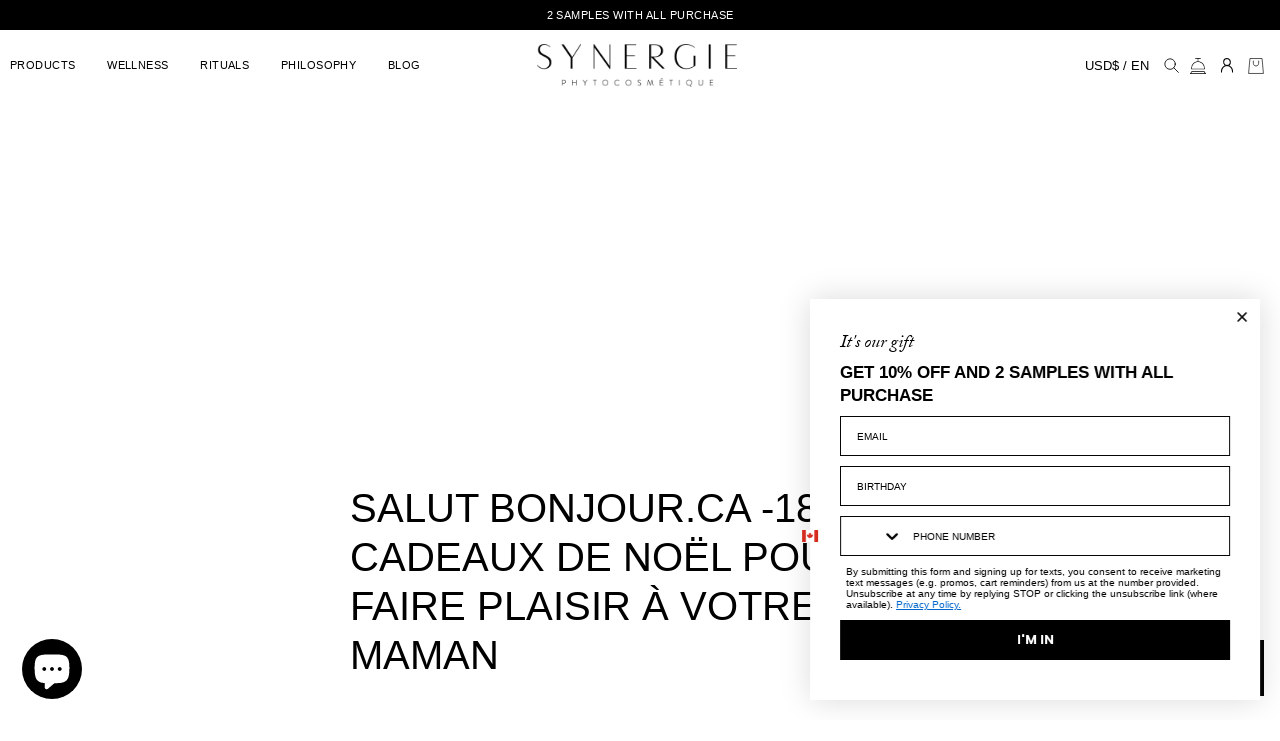

--- FILE ---
content_type: text/html; charset=utf-8
request_url: https://synergiephytocosmetique.com/en-us/blogs/presse/salut-bonjour-18-cadeaux-de-noel-pour-faire-plaisir-a-votre-maman
body_size: 59280
content:
<!doctype html>
<link rel="stylesheet" href="https://use.typekit.net/eyh6ndp.css">
<html class="no-js" lang="en">
  <head>
        <!-- Google Tag Manager -->
<script>(function(w,d,s,l,i){w[l]=w[l]||[];w[l].push({'gtm.start':
new Date().getTime(),event:'gtm.js'});var f=d.getElementsByTagName(s)[0],
j=d.createElement(s),dl=l!='dataLayer'?'&l='+l:'';j.async=true;j.src=
'https://www.googletagmanager.com/gtm.js?id='+i+dl;f.parentNode.insertBefore(j,f);
})(window,document,'script','dataLayer','GTM-MMG4BNZ8');</script>
<!-- End Google Tag Manager -->
    <meta name="facebook-domain-verification" content="m45ri6hvy1q7fwnb4u7nzpkshor7zi" />
    <meta name="google-site-verification" content="4BVj82gGCh2tU964oIGt8qRZWKZYLil2LxfdCiDG_sU" />
    <meta charset="utf-8">
    <meta http-equiv="X-UA-Compatible" content="IE=edge">
    <meta name="viewport" content="width=device-width,initial-scale=1">
    <meta name="theme-color" content="">
    <link rel="canonical" href="https://synergiephytocosmetique.com/en-us/blogs/presse/salut-bonjour-18-cadeaux-de-noel-pour-faire-plaisir-a-votre-maman">
    <link rel="preconnect" href="https://cdn.shopify.com" crossorigin><link rel="icon" type="image/png" href="//synergiephytocosmetique.com/cdn/shop/files/Fichier_1.png?crop=center&height=32&v=1683147269&width=32"><title>
      Salut Bonjour.ca -18 CADEAUX DE NOËL POUR FAIRE PLAISIR À VOTRE MAMAN
 &ndash; Synergie Phytocosmétique</title>

    

    

<meta property="og:site_name" content="Synergie Phytocosmétique">
<meta property="og:url" content="https://synergiephytocosmetique.com/en-us/blogs/presse/salut-bonjour-18-cadeaux-de-noel-pour-faire-plaisir-a-votre-maman">
<meta property="og:title" content="Salut Bonjour.ca -18 CADEAUX DE NOËL POUR FAIRE PLAISIR À VOTRE MAMAN">
<meta property="og:type" content="article">
<meta property="og:description" content="Synergie brings beauty to life by offering complex natural skincare products of the highest quality."><meta property="og:image" content="http://synergiephytocosmetique.com/cdn/shop/articles/IMG_2533.jpg?v=1701465154">
  <meta property="og:image:secure_url" content="https://synergiephytocosmetique.com/cdn/shop/articles/IMG_2533.jpg?v=1701465154">
  <meta property="og:image:width" content="1179">
  <meta property="og:image:height" content="464"><meta name="twitter:card" content="summary_large_image">
<meta name="twitter:title" content="Salut Bonjour.ca -18 CADEAUX DE NOËL POUR FAIRE PLAISIR À VOTRE MAMAN">
<meta name="twitter:description" content="Synergie brings beauty to life by offering complex natural skincare products of the highest quality.">


    <script src="//synergiephytocosmetique.com/cdn/shop/t/3/assets/global.js?v=76874628850033931551695405229" defer="defer"></script>
    
    <script>window.performance && window.performance.mark && window.performance.mark('shopify.content_for_header.start');</script><meta name="facebook-domain-verification" content="rlso31jonj9wwbomo40sgxr551xr9d">
<meta name="google-site-verification" content="4BVj82gGCh2tU964oIGt8qRZWKZYLil2LxfdCiDG_sU">
<meta id="shopify-digital-wallet" name="shopify-digital-wallet" content="/62007869591/digital_wallets/dialog">
<meta name="shopify-checkout-api-token" content="283ba8ae56c048a9bd5db4f5e6f32906">
<link rel="alternate" type="application/atom+xml" title="Feed" href="/en-us/blogs/presse.atom" />
<link rel="alternate" hreflang="x-default" href="https://synergiephytocosmetique.com/blogs/presse/salut-bonjour-18-cadeaux-de-noel-pour-faire-plaisir-a-votre-maman">
<link rel="alternate" hreflang="fr" href="https://synergiephytocosmetique.com/blogs/presse/salut-bonjour-18-cadeaux-de-noel-pour-faire-plaisir-a-votre-maman">
<link rel="alternate" hreflang="en" href="https://synergiephytocosmetique.com/en/blogs/presse/salut-bonjour-18-cadeaux-de-noel-pour-faire-plaisir-a-votre-maman">
<link rel="alternate" hreflang="fr-US" href="https://synergiephytocosmetique.com/fr-us/blogs/presse/salut-bonjour-18-cadeaux-de-noel-pour-faire-plaisir-a-votre-maman">
<link rel="alternate" hreflang="en-US" href="https://synergiephytocosmetique.com/en-us/blogs/presse/salut-bonjour-18-cadeaux-de-noel-pour-faire-plaisir-a-votre-maman">
<script async="async" src="/checkouts/internal/preloads.js?locale=en-US"></script>
<link rel="preconnect" href="https://shop.app" crossorigin="anonymous">
<script async="async" src="https://shop.app/checkouts/internal/preloads.js?locale=en-US&shop_id=62007869591" crossorigin="anonymous"></script>
<script id="apple-pay-shop-capabilities" type="application/json">{"shopId":62007869591,"countryCode":"CA","currencyCode":"USD","merchantCapabilities":["supports3DS"],"merchantId":"gid:\/\/shopify\/Shop\/62007869591","merchantName":"Synergie Phytocosmétique","requiredBillingContactFields":["postalAddress","email"],"requiredShippingContactFields":["postalAddress","email"],"shippingType":"shipping","supportedNetworks":["visa","masterCard","amex","discover","interac","jcb"],"total":{"type":"pending","label":"Synergie Phytocosmétique","amount":"1.00"},"shopifyPaymentsEnabled":true,"supportsSubscriptions":true}</script>
<script id="shopify-features" type="application/json">{"accessToken":"283ba8ae56c048a9bd5db4f5e6f32906","betas":["rich-media-storefront-analytics"],"domain":"synergiephytocosmetique.com","predictiveSearch":true,"shopId":62007869591,"locale":"en"}</script>
<script>var Shopify = Shopify || {};
Shopify.shop = "synergiephytocosmetique.myshopify.com";
Shopify.locale = "en";
Shopify.currency = {"active":"USD","rate":"0.73963464"};
Shopify.country = "US";
Shopify.theme = {"name":"Esencia 1.05","id":131902996631,"schema_name":"Esencia","schema_version":"1.0.5","theme_store_id":null,"role":"main"};
Shopify.theme.handle = "null";
Shopify.theme.style = {"id":null,"handle":null};
Shopify.cdnHost = "synergiephytocosmetique.com/cdn";
Shopify.routes = Shopify.routes || {};
Shopify.routes.root = "/en-us/";</script>
<script type="module">!function(o){(o.Shopify=o.Shopify||{}).modules=!0}(window);</script>
<script>!function(o){function n(){var o=[];function n(){o.push(Array.prototype.slice.apply(arguments))}return n.q=o,n}var t=o.Shopify=o.Shopify||{};t.loadFeatures=n(),t.autoloadFeatures=n()}(window);</script>
<script>
  window.ShopifyPay = window.ShopifyPay || {};
  window.ShopifyPay.apiHost = "shop.app\/pay";
  window.ShopifyPay.redirectState = null;
</script>
<script id="shop-js-analytics" type="application/json">{"pageType":"article"}</script>
<script defer="defer" async type="module" src="//synergiephytocosmetique.com/cdn/shopifycloud/shop-js/modules/v2/client.init-shop-cart-sync_BT-GjEfc.en.esm.js"></script>
<script defer="defer" async type="module" src="//synergiephytocosmetique.com/cdn/shopifycloud/shop-js/modules/v2/chunk.common_D58fp_Oc.esm.js"></script>
<script defer="defer" async type="module" src="//synergiephytocosmetique.com/cdn/shopifycloud/shop-js/modules/v2/chunk.modal_xMitdFEc.esm.js"></script>
<script type="module">
  await import("//synergiephytocosmetique.com/cdn/shopifycloud/shop-js/modules/v2/client.init-shop-cart-sync_BT-GjEfc.en.esm.js");
await import("//synergiephytocosmetique.com/cdn/shopifycloud/shop-js/modules/v2/chunk.common_D58fp_Oc.esm.js");
await import("//synergiephytocosmetique.com/cdn/shopifycloud/shop-js/modules/v2/chunk.modal_xMitdFEc.esm.js");

  window.Shopify.SignInWithShop?.initShopCartSync?.({"fedCMEnabled":true,"windoidEnabled":true});

</script>
<script>
  window.Shopify = window.Shopify || {};
  if (!window.Shopify.featureAssets) window.Shopify.featureAssets = {};
  window.Shopify.featureAssets['shop-js'] = {"shop-cart-sync":["modules/v2/client.shop-cart-sync_DZOKe7Ll.en.esm.js","modules/v2/chunk.common_D58fp_Oc.esm.js","modules/v2/chunk.modal_xMitdFEc.esm.js"],"init-fed-cm":["modules/v2/client.init-fed-cm_B6oLuCjv.en.esm.js","modules/v2/chunk.common_D58fp_Oc.esm.js","modules/v2/chunk.modal_xMitdFEc.esm.js"],"shop-cash-offers":["modules/v2/client.shop-cash-offers_D2sdYoxE.en.esm.js","modules/v2/chunk.common_D58fp_Oc.esm.js","modules/v2/chunk.modal_xMitdFEc.esm.js"],"shop-login-button":["modules/v2/client.shop-login-button_QeVjl5Y3.en.esm.js","modules/v2/chunk.common_D58fp_Oc.esm.js","modules/v2/chunk.modal_xMitdFEc.esm.js"],"pay-button":["modules/v2/client.pay-button_DXTOsIq6.en.esm.js","modules/v2/chunk.common_D58fp_Oc.esm.js","modules/v2/chunk.modal_xMitdFEc.esm.js"],"shop-button":["modules/v2/client.shop-button_DQZHx9pm.en.esm.js","modules/v2/chunk.common_D58fp_Oc.esm.js","modules/v2/chunk.modal_xMitdFEc.esm.js"],"avatar":["modules/v2/client.avatar_BTnouDA3.en.esm.js"],"init-windoid":["modules/v2/client.init-windoid_CR1B-cfM.en.esm.js","modules/v2/chunk.common_D58fp_Oc.esm.js","modules/v2/chunk.modal_xMitdFEc.esm.js"],"init-shop-for-new-customer-accounts":["modules/v2/client.init-shop-for-new-customer-accounts_C_vY_xzh.en.esm.js","modules/v2/client.shop-login-button_QeVjl5Y3.en.esm.js","modules/v2/chunk.common_D58fp_Oc.esm.js","modules/v2/chunk.modal_xMitdFEc.esm.js"],"init-shop-email-lookup-coordinator":["modules/v2/client.init-shop-email-lookup-coordinator_BI7n9ZSv.en.esm.js","modules/v2/chunk.common_D58fp_Oc.esm.js","modules/v2/chunk.modal_xMitdFEc.esm.js"],"init-shop-cart-sync":["modules/v2/client.init-shop-cart-sync_BT-GjEfc.en.esm.js","modules/v2/chunk.common_D58fp_Oc.esm.js","modules/v2/chunk.modal_xMitdFEc.esm.js"],"shop-toast-manager":["modules/v2/client.shop-toast-manager_DiYdP3xc.en.esm.js","modules/v2/chunk.common_D58fp_Oc.esm.js","modules/v2/chunk.modal_xMitdFEc.esm.js"],"init-customer-accounts":["modules/v2/client.init-customer-accounts_D9ZNqS-Q.en.esm.js","modules/v2/client.shop-login-button_QeVjl5Y3.en.esm.js","modules/v2/chunk.common_D58fp_Oc.esm.js","modules/v2/chunk.modal_xMitdFEc.esm.js"],"init-customer-accounts-sign-up":["modules/v2/client.init-customer-accounts-sign-up_iGw4briv.en.esm.js","modules/v2/client.shop-login-button_QeVjl5Y3.en.esm.js","modules/v2/chunk.common_D58fp_Oc.esm.js","modules/v2/chunk.modal_xMitdFEc.esm.js"],"shop-follow-button":["modules/v2/client.shop-follow-button_CqMgW2wH.en.esm.js","modules/v2/chunk.common_D58fp_Oc.esm.js","modules/v2/chunk.modal_xMitdFEc.esm.js"],"checkout-modal":["modules/v2/client.checkout-modal_xHeaAweL.en.esm.js","modules/v2/chunk.common_D58fp_Oc.esm.js","modules/v2/chunk.modal_xMitdFEc.esm.js"],"shop-login":["modules/v2/client.shop-login_D91U-Q7h.en.esm.js","modules/v2/chunk.common_D58fp_Oc.esm.js","modules/v2/chunk.modal_xMitdFEc.esm.js"],"lead-capture":["modules/v2/client.lead-capture_BJmE1dJe.en.esm.js","modules/v2/chunk.common_D58fp_Oc.esm.js","modules/v2/chunk.modal_xMitdFEc.esm.js"],"payment-terms":["modules/v2/client.payment-terms_Ci9AEqFq.en.esm.js","modules/v2/chunk.common_D58fp_Oc.esm.js","modules/v2/chunk.modal_xMitdFEc.esm.js"]};
</script>
<script>(function() {
  var isLoaded = false;
  function asyncLoad() {
    if (isLoaded) return;
    isLoaded = true;
    var urls = ["https:\/\/widget.ecocart.tools\/ecocart.js?shop_name=synergiephytocosmetique.myshopify.com\u0026shop=synergiephytocosmetique.myshopify.com","https:\/\/cdn-app.sealsubscriptions.com\/shopify\/public\/js\/sealsubscriptions.js?shop=synergiephytocosmetique.myshopify.com","https:\/\/static.klaviyo.com\/onsite\/js\/klaviyo.js?company_id=RCKsCY\u0026shop=synergiephytocosmetique.myshopify.com"];
    for (var i = 0; i < urls.length; i++) {
      var s = document.createElement('script');
      s.type = 'text/javascript';
      s.async = true;
      s.src = urls[i];
      var x = document.getElementsByTagName('script')[0];
      x.parentNode.insertBefore(s, x);
    }
  };
  if(window.attachEvent) {
    window.attachEvent('onload', asyncLoad);
  } else {
    window.addEventListener('load', asyncLoad, false);
  }
})();</script>
<script id="__st">var __st={"a":62007869591,"offset":-18000,"reqid":"75e3f000-7425-4d3e-b2ea-2645e399b25d-1769152212","pageurl":"synergiephytocosmetique.com\/en-us\/blogs\/presse\/salut-bonjour-18-cadeaux-de-noel-pour-faire-plaisir-a-votre-maman","s":"articles-565589901463","u":"effed67f3d77","p":"article","rtyp":"article","rid":565589901463};</script>
<script>window.ShopifyPaypalV4VisibilityTracking = true;</script>
<script id="captcha-bootstrap">!function(){'use strict';const t='contact',e='account',n='new_comment',o=[[t,t],['blogs',n],['comments',n],[t,'customer']],c=[[e,'customer_login'],[e,'guest_login'],[e,'recover_customer_password'],[e,'create_customer']],r=t=>t.map((([t,e])=>`form[action*='/${t}']:not([data-nocaptcha='true']) input[name='form_type'][value='${e}']`)).join(','),a=t=>()=>t?[...document.querySelectorAll(t)].map((t=>t.form)):[];function s(){const t=[...o],e=r(t);return a(e)}const i='password',u='form_key',d=['recaptcha-v3-token','g-recaptcha-response','h-captcha-response',i],f=()=>{try{return window.sessionStorage}catch{return}},m='__shopify_v',_=t=>t.elements[u];function p(t,e,n=!1){try{const o=window.sessionStorage,c=JSON.parse(o.getItem(e)),{data:r}=function(t){const{data:e,action:n}=t;return t[m]||n?{data:e,action:n}:{data:t,action:n}}(c);for(const[e,n]of Object.entries(r))t.elements[e]&&(t.elements[e].value=n);n&&o.removeItem(e)}catch(o){console.error('form repopulation failed',{error:o})}}const l='form_type',E='cptcha';function T(t){t.dataset[E]=!0}const w=window,h=w.document,L='Shopify',v='ce_forms',y='captcha';let A=!1;((t,e)=>{const n=(g='f06e6c50-85a8-45c8-87d0-21a2b65856fe',I='https://cdn.shopify.com/shopifycloud/storefront-forms-hcaptcha/ce_storefront_forms_captcha_hcaptcha.v1.5.2.iife.js',D={infoText:'Protected by hCaptcha',privacyText:'Privacy',termsText:'Terms'},(t,e,n)=>{const o=w[L][v],c=o.bindForm;if(c)return c(t,g,e,D).then(n);var r;o.q.push([[t,g,e,D],n]),r=I,A||(h.body.append(Object.assign(h.createElement('script'),{id:'captcha-provider',async:!0,src:r})),A=!0)});var g,I,D;w[L]=w[L]||{},w[L][v]=w[L][v]||{},w[L][v].q=[],w[L][y]=w[L][y]||{},w[L][y].protect=function(t,e){n(t,void 0,e),T(t)},Object.freeze(w[L][y]),function(t,e,n,w,h,L){const[v,y,A,g]=function(t,e,n){const i=e?o:[],u=t?c:[],d=[...i,...u],f=r(d),m=r(i),_=r(d.filter((([t,e])=>n.includes(e))));return[a(f),a(m),a(_),s()]}(w,h,L),I=t=>{const e=t.target;return e instanceof HTMLFormElement?e:e&&e.form},D=t=>v().includes(t);t.addEventListener('submit',(t=>{const e=I(t);if(!e)return;const n=D(e)&&!e.dataset.hcaptchaBound&&!e.dataset.recaptchaBound,o=_(e),c=g().includes(e)&&(!o||!o.value);(n||c)&&t.preventDefault(),c&&!n&&(function(t){try{if(!f())return;!function(t){const e=f();if(!e)return;const n=_(t);if(!n)return;const o=n.value;o&&e.removeItem(o)}(t);const e=Array.from(Array(32),(()=>Math.random().toString(36)[2])).join('');!function(t,e){_(t)||t.append(Object.assign(document.createElement('input'),{type:'hidden',name:u})),t.elements[u].value=e}(t,e),function(t,e){const n=f();if(!n)return;const o=[...t.querySelectorAll(`input[type='${i}']`)].map((({name:t})=>t)),c=[...d,...o],r={};for(const[a,s]of new FormData(t).entries())c.includes(a)||(r[a]=s);n.setItem(e,JSON.stringify({[m]:1,action:t.action,data:r}))}(t,e)}catch(e){console.error('failed to persist form',e)}}(e),e.submit())}));const S=(t,e)=>{t&&!t.dataset[E]&&(n(t,e.some((e=>e===t))),T(t))};for(const o of['focusin','change'])t.addEventListener(o,(t=>{const e=I(t);D(e)&&S(e,y())}));const B=e.get('form_key'),M=e.get(l),P=B&&M;t.addEventListener('DOMContentLoaded',(()=>{const t=y();if(P)for(const e of t)e.elements[l].value===M&&p(e,B);[...new Set([...A(),...v().filter((t=>'true'===t.dataset.shopifyCaptcha))])].forEach((e=>S(e,t)))}))}(h,new URLSearchParams(w.location.search),n,t,e,['guest_login'])})(!0,!0)}();</script>
<script integrity="sha256-4kQ18oKyAcykRKYeNunJcIwy7WH5gtpwJnB7kiuLZ1E=" data-source-attribution="shopify.loadfeatures" defer="defer" src="//synergiephytocosmetique.com/cdn/shopifycloud/storefront/assets/storefront/load_feature-a0a9edcb.js" crossorigin="anonymous"></script>
<script crossorigin="anonymous" defer="defer" src="//synergiephytocosmetique.com/cdn/shopifycloud/storefront/assets/shopify_pay/storefront-65b4c6d7.js?v=20250812"></script>
<script data-source-attribution="shopify.dynamic_checkout.dynamic.init">var Shopify=Shopify||{};Shopify.PaymentButton=Shopify.PaymentButton||{isStorefrontPortableWallets:!0,init:function(){window.Shopify.PaymentButton.init=function(){};var t=document.createElement("script");t.src="https://synergiephytocosmetique.com/cdn/shopifycloud/portable-wallets/latest/portable-wallets.en.js",t.type="module",document.head.appendChild(t)}};
</script>
<script data-source-attribution="shopify.dynamic_checkout.buyer_consent">
  function portableWalletsHideBuyerConsent(e){var t=document.getElementById("shopify-buyer-consent"),n=document.getElementById("shopify-subscription-policy-button");t&&n&&(t.classList.add("hidden"),t.setAttribute("aria-hidden","true"),n.removeEventListener("click",e))}function portableWalletsShowBuyerConsent(e){var t=document.getElementById("shopify-buyer-consent"),n=document.getElementById("shopify-subscription-policy-button");t&&n&&(t.classList.remove("hidden"),t.removeAttribute("aria-hidden"),n.addEventListener("click",e))}window.Shopify?.PaymentButton&&(window.Shopify.PaymentButton.hideBuyerConsent=portableWalletsHideBuyerConsent,window.Shopify.PaymentButton.showBuyerConsent=portableWalletsShowBuyerConsent);
</script>
<script data-source-attribution="shopify.dynamic_checkout.cart.bootstrap">document.addEventListener("DOMContentLoaded",(function(){function t(){return document.querySelector("shopify-accelerated-checkout-cart, shopify-accelerated-checkout")}if(t())Shopify.PaymentButton.init();else{new MutationObserver((function(e,n){t()&&(Shopify.PaymentButton.init(),n.disconnect())})).observe(document.body,{childList:!0,subtree:!0})}}));
</script>
<script id='scb4127' type='text/javascript' async='' src='https://synergiephytocosmetique.com/cdn/shopifycloud/privacy-banner/storefront-banner.js'></script><link id="shopify-accelerated-checkout-styles" rel="stylesheet" media="screen" href="https://synergiephytocosmetique.com/cdn/shopifycloud/portable-wallets/latest/accelerated-checkout-backwards-compat.css" crossorigin="anonymous">
<style id="shopify-accelerated-checkout-cart">
        #shopify-buyer-consent {
  margin-top: 1em;
  display: inline-block;
  width: 100%;
}

#shopify-buyer-consent.hidden {
  display: none;
}

#shopify-subscription-policy-button {
  background: none;
  border: none;
  padding: 0;
  text-decoration: underline;
  font-size: inherit;
  cursor: pointer;
}

#shopify-subscription-policy-button::before {
  box-shadow: none;
}

      </style>
<script id="sections-script" data-sections="header,power-footer" defer="defer" src="//synergiephytocosmetique.com/cdn/shop/t/3/compiled_assets/scripts.js?v=4435"></script>
<script>window.performance && window.performance.mark && window.performance.mark('shopify.content_for_header.end');</script>


    <style data-shopify>
      
      
      
      
      

      :root {
        --font-body-family: "system_ui", -apple-system, 'Segoe UI', Roboto, 'Helvetica Neue', 'Noto Sans', 'Liberation Sans', Arial, sans-serif, 'Apple Color Emoji', 'Segoe UI Emoji', 'Segoe UI Symbol', 'Noto Color Emoji';
        --font-body-style: normal;
        --font-body-weight: 400;
        --font-body-weight-bold: 700;
        --webkit-font-smoothing: antialiased;

        --font-heading-family: "New York", Iowan Old Style, Apple Garamond, Baskerville, Times New Roman, Droid Serif, Times, Source Serif Pro, serif, Apple Color Emoji, Segoe UI Emoji, Segoe UI Symbol;
        --font-heading-style: normal;
        --font-heading-weight: 400;

        --font-body-scale: 0.8;
        --font-heading-scale: 1.25;

        --color-base-text: 0, 0, 0;
        --color-shadow: 0, 0, 0;
        --color-base-background-1: 255, 255, 255;
        --color-base-background-2: 255, 255, 255;
        --color-base-solid-button-labels: 0, 0, 0;
        --color-base-outline-button-labels: 0, 0, 0;
        --color-base-accent-1: 0, 0, 0;
        --color-base-accent-2: 245, 245, 245;
        --payment-terms-background-color: #ffffff;

        --gradient-base-background-1: #ffffff;
        --gradient-base-background-2: #ffffff;
        --gradient-base-accent-1: #000000;
        --gradient-base-accent-2: #f5f5f5;

        --media-padding: px;
        --media-border-opacity: 0.0;
        --media-border-width: 0px;
        --media-radius: 0px;
        --media-shadow-opacity: 0.0;
        --media-shadow-horizontal-offset: 0px;
        --media-shadow-vertical-offset: 4px;
        --media-shadow-blur-radius: 5px;
        --media-shadow-visible: 0;

        --page-width: 160rem;
        --page-width-margin: 0rem;

        --card-image-padding: 0.0rem;
        --card-corner-radius: 0.0rem;
        --card-text-alignment: left;
        --card-border-width: 0.0rem;
        --card-border-opacity: 0.1;
        --card-shadow-opacity: 0.0;
        --card-shadow-visible: 0;
        --card-shadow-horizontal-offset: 0.0rem;
        --card-shadow-vertical-offset: 0.4rem;
        --card-shadow-blur-radius: 0.5rem;

        --badge-corner-radius: 4.0rem;

        --popup-border-width: 1px;
        --popup-border-opacity: 0.1;
        --popup-corner-radius: 0px;
        --popup-shadow-opacity: 0.0;
        --popup-shadow-horizontal-offset: 0px;
        --popup-shadow-vertical-offset: 4px;
        --popup-shadow-blur-radius: 5px;

        --drawer-border-width: 1px;
        --drawer-border-opacity: 0.1;
        --drawer-shadow-opacity: 0.0;
        --drawer-shadow-horizontal-offset: 0px;
        --drawer-shadow-vertical-offset: 4px;
        --drawer-shadow-blur-radius: 5px;

        --spacing-sections-desktop: 72px;
        --spacing-sections-mobile: 50px;

        --grid-desktop-vertical-spacing: 4px;
        --grid-desktop-horizontal-spacing: 24px;
        --grid-mobile-vertical-spacing: 2px;
        --grid-mobile-horizontal-spacing: 12px;

        --text-boxes-border-opacity: 0.1;
        --text-boxes-border-width: 0px;
        --text-boxes-radius: 0px;
        --text-boxes-shadow-opacity: 0.0;
        --text-boxes-shadow-visible: 0;
        --text-boxes-shadow-horizontal-offset: 0px;
        --text-boxes-shadow-vertical-offset: 4px;
        --text-boxes-shadow-blur-radius: 5px;

        --buttons-radius: 0px;
        --buttons-radius-outset: 0px;
        --buttons-border-width: 1px;
        --buttons-border-opacity: 1.0;
        --buttons-shadow-opacity: 0.0;
        --buttons-shadow-visible: 0;
        --buttons-shadow-horizontal-offset: 0px;
        --buttons-shadow-vertical-offset: 4px;
        --buttons-shadow-blur-radius: 5px;
        --buttons-border-offset: 0px;

        --inputs-radius: 0px;
        --inputs-border-width: 1px;
        --inputs-border-opacity: 1.0;
        --inputs-shadow-opacity: 0.0;
        --inputs-shadow-horizontal-offset: 0px;
        --inputs-margin-offset: 0px;
        --inputs-shadow-vertical-offset: 4px;
        --inputs-shadow-blur-radius: 5px;
        --inputs-radius-outset: 0px;

        --variant-pills-radius: 30px;
        --variant-pills-border-width: 1px;
        --variant-pills-border-opacity: 0.55;
        --variant-pills-shadow-opacity: 0.0;
        --variant-pills-shadow-horizontal-offset: 0px;
        --variant-pills-shadow-vertical-offset: 4px;
        --variant-pills-shadow-blur-radius: 5px;
      }

      *,
      *::before,
      *::after {
        box-sizing: inherit;
      }

      html {
        box-sizing: border-box;
        font-size: calc(var(--font-body-scale) * 62.5%);
        height: 100%;
      }

      body {
        display: grid;
        grid-template-rows: auto auto 1fr auto;
        grid-template-columns: 100%;
        min-height: 100%;
        margin: 0;
        font-size: 1.5rem;
        letter-spacing: 0.06rem;
        line-height: calc(1 + 0.8 / var(--font-body-scale));
        font-family: var(--font-body-family);
        font-style: var(--font-body-style);
        font-weight: var(--font-body-weight);
      }

      @media screen and (min-width: 750px) {
        body {
          font-size: 1.6rem;
        }
      }
    </style>

    <link href="//synergiephytocosmetique.com/cdn/shop/t/3/assets/base.css?v=54260987385037688831731688954" rel="stylesheet" type="text/css" media="all" />
    <link href="//synergiephytocosmetique.com/cdn/shop/t/3/assets/theme-styles.css?v=108259136316687748741687725580" rel="stylesheet" type="text/css" media="all" />
    <link href="//synergiephytocosmetique.com/cdn/shop/t/3/assets/custom-styles.css?v=19385470079137710121764194877" rel="stylesheet" type="text/css" media="all" />
<link rel="stylesheet" href="//synergiephytocosmetique.com/cdn/shop/t/3/assets/component-predictive-search.css?v=165644661289088488651672422481" media="print" onload="this.media='all'"><script>document.documentElement.className = document.documentElement.className.replace('no-js', 'js');
    if (Shopify.designMode) {
      document.documentElement.classList.add('shopify-design-mode');
    }
    </script>
    <script>
const pfInterval = setInterval(() => {
var headerSearch = document.querySelector('.localization')
var form = document.querySelector('currency-form')
if(form) {
clearInterval(pfInterval)
var formClone =  form.cloneNode(true);
headerSearch.append(formClone)
}
},100)
    </script>
<script src="//synergiephytocosmetique.com/cdn/shop/t/3/assets/eg-megamenu-image.js?v=134825103266223855851687115060" defer="defer" > </script> 

  <!-- BEGIN app block: shopify://apps/seal-subscriptions/blocks/subscription-script-append/13b25004-a140-4ab7-b5fe-29918f759699 --><script defer="defer">
	/**	SealSubs loader,version number: 2.0 */
	(function(){
		var loadScript=function(a,b){var c=document.createElement("script");c.setAttribute("defer", "defer");c.type="text/javascript",c.readyState?c.onreadystatechange=function(){("loaded"==c.readyState||"complete"==c.readyState)&&(c.onreadystatechange=null,b())}:c.onload=function(){b()},c.src=a,document.getElementsByTagName("head")[0].appendChild(c)};
		// Set variable to prevent the other loader from requesting the same resources
		window.seal_subs_app_block_loader = true;
		appendScriptUrl('synergiephytocosmetique.myshopify.com');

		// get script url and append timestamp of last change
		function appendScriptUrl(shop) {
			var timeStamp = Math.floor(Date.now() / (1000*1*1));
			var timestampUrl = 'https://app.sealsubscriptions.com/shopify/public/status/shop/'+shop+'.js?'+timeStamp;
			loadScript(timestampUrl, function() {
				// append app script
				if (typeof sealsubscriptions_settings_updated == 'undefined') {
					sealsubscriptions_settings_updated = 'default-by-script';
				}
				var scriptUrl = "https://cdn-app.sealsubscriptions.com/shopify/public/js/sealsubscriptions-main.js?shop="+shop+"&"+sealsubscriptions_settings_updated;
				loadScript(scriptUrl, function(){});
			});
		}
	})();

	var SealSubsScriptAppended = true;
	
</script>

<!-- END app block --><!-- BEGIN app block: shopify://apps/klaviyo-email-marketing-sms/blocks/klaviyo-onsite-embed/2632fe16-c075-4321-a88b-50b567f42507 -->












  <script async src="https://static.klaviyo.com/onsite/js/RCKsCY/klaviyo.js?company_id=RCKsCY"></script>
  <script>!function(){if(!window.klaviyo){window._klOnsite=window._klOnsite||[];try{window.klaviyo=new Proxy({},{get:function(n,i){return"push"===i?function(){var n;(n=window._klOnsite).push.apply(n,arguments)}:function(){for(var n=arguments.length,o=new Array(n),w=0;w<n;w++)o[w]=arguments[w];var t="function"==typeof o[o.length-1]?o.pop():void 0,e=new Promise((function(n){window._klOnsite.push([i].concat(o,[function(i){t&&t(i),n(i)}]))}));return e}}})}catch(n){window.klaviyo=window.klaviyo||[],window.klaviyo.push=function(){var n;(n=window._klOnsite).push.apply(n,arguments)}}}}();</script>

  




  <script>
    window.klaviyoReviewsProductDesignMode = false
  </script>







<!-- END app block --><!-- BEGIN app block: shopify://apps/judge-me-reviews/blocks/judgeme_core/61ccd3b1-a9f2-4160-9fe9-4fec8413e5d8 --><!-- Start of Judge.me Core -->






<link rel="dns-prefetch" href="https://cdnwidget.judge.me">
<link rel="dns-prefetch" href="https://cdn.judge.me">
<link rel="dns-prefetch" href="https://cdn1.judge.me">
<link rel="dns-prefetch" href="https://api.judge.me">

<script data-cfasync='false' class='jdgm-settings-script'>window.jdgmSettings={"pagination":5,"disable_web_reviews":false,"badge_no_review_text":"No reviews","badge_n_reviews_text":"{{ n }} review/reviews","badge_star_color":"#000000","hide_badge_preview_if_no_reviews":true,"badge_hide_text":false,"enforce_center_preview_badge":false,"widget_title":"Customer Reviews","widget_open_form_text":"Write a review","widget_close_form_text":"Cancel review","widget_refresh_page_text":"Refresh page","widget_summary_text":"Based on {{ number_of_reviews }} review/reviews","widget_no_review_text":"Be the first to write a review","widget_name_field_text":"Display name","widget_verified_name_field_text":"Verified Name (public)","widget_name_placeholder_text":"Display name","widget_required_field_error_text":"This field is required.","widget_email_field_text":"Email address","widget_verified_email_field_text":"Verified Email (private, can not be edited)","widget_email_placeholder_text":"Your email address","widget_email_field_error_text":"Please enter a valid email address.","widget_rating_field_text":"Rating","widget_review_title_field_text":"Review Title","widget_review_title_placeholder_text":"Give your review a title","widget_review_body_field_text":"Review content","widget_review_body_placeholder_text":"Start writing here...","widget_pictures_field_text":"Picture/Video (optional)","widget_submit_review_text":"Submit Review","widget_submit_verified_review_text":"Submit Verified Review","widget_submit_success_msg_with_auto_publish":"Thank you! Please refresh the page in a few moments to see your review. You can remove or edit your review by logging into \u003ca href='https://judge.me/login' target='_blank' rel='nofollow noopener'\u003eJudge.me\u003c/a\u003e","widget_submit_success_msg_no_auto_publish":"Thank you! Your review will be published as soon as it is approved by the shop admin. You can remove or edit your review by logging into \u003ca href='https://judge.me/login' target='_blank' rel='nofollow noopener'\u003eJudge.me\u003c/a\u003e","widget_show_default_reviews_out_of_total_text":"Showing {{ n_reviews_shown }} out of {{ n_reviews }} reviews.","widget_show_all_link_text":"Show all","widget_show_less_link_text":"Show less","widget_author_said_text":"{{ reviewer_name }} said:","widget_days_text":"{{ n }} days ago","widget_weeks_text":"{{ n }} week/weeks ago","widget_months_text":"{{ n }} month/months ago","widget_years_text":"{{ n }} year/years ago","widget_yesterday_text":"Yesterday","widget_today_text":"Today","widget_replied_text":"\u003e\u003e {{ shop_name }} replied:","widget_read_more_text":"Read more","widget_reviewer_name_as_initial":"","widget_rating_filter_color":"","widget_rating_filter_see_all_text":"See all reviews","widget_sorting_most_recent_text":"Most Recent","widget_sorting_highest_rating_text":"Highest Rating","widget_sorting_lowest_rating_text":"Lowest Rating","widget_sorting_with_pictures_text":"Only Pictures","widget_sorting_most_helpful_text":"Most Helpful","widget_open_question_form_text":"Ask a question","widget_reviews_subtab_text":"Reviews","widget_questions_subtab_text":"Questions","widget_question_label_text":"Question","widget_answer_label_text":"Answer","widget_question_placeholder_text":"Write your question here","widget_submit_question_text":"Submit Question","widget_question_submit_success_text":"Thank you for your question! We will notify you once it gets answered.","widget_star_color":"#000000","verified_badge_text":"Verified","verified_badge_bg_color":"","verified_badge_text_color":"","verified_badge_placement":"left-of-reviewer-name","widget_review_max_height":"","widget_hide_border":false,"widget_social_share":false,"widget_thumb":false,"widget_review_location_show":false,"widget_location_format":"","all_reviews_include_out_of_store_products":true,"all_reviews_out_of_store_text":"(out of store)","all_reviews_pagination":100,"all_reviews_product_name_prefix_text":"about","enable_review_pictures":true,"enable_question_anwser":true,"widget_theme":"align","review_date_format":"mm/dd/yyyy","default_sort_method":"most-recent","widget_product_reviews_subtab_text":"Product Reviews","widget_shop_reviews_subtab_text":"Shop Reviews","widget_other_products_reviews_text":"Reviews for other products","widget_store_reviews_subtab_text":"Store reviews","widget_no_store_reviews_text":"This store hasn't received any reviews yet","widget_web_restriction_product_reviews_text":"This product hasn't received any reviews yet","widget_no_items_text":"No items found","widget_show_more_text":"Show more","widget_write_a_store_review_text":"Write a Store Review","widget_other_languages_heading":"Reviews in Other Languages","widget_translate_review_text":"Translate review to {{ language }}","widget_translating_review_text":"Translating...","widget_show_original_translation_text":"Show original ({{ language }})","widget_translate_review_failed_text":"Review couldn't be translated.","widget_translate_review_retry_text":"Retry","widget_translate_review_try_again_later_text":"Try again later","show_product_url_for_grouped_product":false,"widget_sorting_pictures_first_text":"Pictures First","show_pictures_on_all_rev_page_mobile":true,"show_pictures_on_all_rev_page_desktop":true,"floating_tab_hide_mobile_install_preference":false,"floating_tab_button_name":"★ Reviews","floating_tab_title":"Let customers speak for us","floating_tab_button_color":"#FFFFFF","floating_tab_button_background_color":"#000000","floating_tab_url":"","floating_tab_url_enabled":false,"floating_tab_tab_style":"text","all_reviews_text_badge_text":"Customers rate us {{ shop.metafields.judgeme.all_reviews_rating | round: 1 }}/5 based on {{ shop.metafields.judgeme.all_reviews_count }} reviews.","all_reviews_text_badge_text_branded_style":"{{ shop.metafields.judgeme.all_reviews_rating | round: 1 }} out of 5 stars based on {{ shop.metafields.judgeme.all_reviews_count }} reviews","is_all_reviews_text_badge_a_link":false,"show_stars_for_all_reviews_text_badge":false,"all_reviews_text_badge_url":"","all_reviews_text_style":"branded","all_reviews_text_color_style":"judgeme_brand_color","all_reviews_text_color":"#108474","all_reviews_text_show_jm_brand":true,"featured_carousel_show_header":true,"featured_carousel_title":"Let customers speak for us","testimonials_carousel_title":"Customers are saying","videos_carousel_title":"Real customer stories","cards_carousel_title":"Customers are saying","featured_carousel_count_text":"from {{ n }} reviews","featured_carousel_add_link_to_all_reviews_page":false,"featured_carousel_url":"","featured_carousel_show_images":true,"featured_carousel_autoslide_interval":5,"featured_carousel_arrows_on_the_sides":false,"featured_carousel_height":250,"featured_carousel_width":80,"featured_carousel_image_size":0,"featured_carousel_image_height":250,"featured_carousel_arrow_color":"#eeeeee","verified_count_badge_style":"branded","verified_count_badge_orientation":"horizontal","verified_count_badge_color_style":"judgeme_brand_color","verified_count_badge_color":"#108474","is_verified_count_badge_a_link":false,"verified_count_badge_url":"","verified_count_badge_show_jm_brand":true,"widget_rating_preset_default":5,"widget_first_sub_tab":"product-reviews","widget_show_histogram":true,"widget_histogram_use_custom_color":false,"widget_pagination_use_custom_color":false,"widget_star_use_custom_color":true,"widget_verified_badge_use_custom_color":false,"widget_write_review_use_custom_color":false,"picture_reminder_submit_button":"Upload Pictures","enable_review_videos":false,"mute_video_by_default":false,"widget_sorting_videos_first_text":"Videos First","widget_review_pending_text":"Pending","featured_carousel_items_for_large_screen":3,"social_share_options_order":"Facebook,Twitter","remove_microdata_snippet":false,"disable_json_ld":false,"enable_json_ld_products":false,"preview_badge_show_question_text":false,"preview_badge_no_question_text":"No questions","preview_badge_n_question_text":"{{ number_of_questions }} question/questions","qa_badge_show_icon":false,"qa_badge_position":"same-row","remove_judgeme_branding":true,"widget_add_search_bar":false,"widget_search_bar_placeholder":"Search","widget_sorting_verified_only_text":"Verified only","featured_carousel_theme":"default","featured_carousel_show_rating":true,"featured_carousel_show_title":true,"featured_carousel_show_body":true,"featured_carousel_show_date":false,"featured_carousel_show_reviewer":true,"featured_carousel_show_product":false,"featured_carousel_header_background_color":"#108474","featured_carousel_header_text_color":"#ffffff","featured_carousel_name_product_separator":"reviewed","featured_carousel_full_star_background":"#108474","featured_carousel_empty_star_background":"#dadada","featured_carousel_vertical_theme_background":"#f9fafb","featured_carousel_verified_badge_enable":true,"featured_carousel_verified_badge_color":"#108474","featured_carousel_border_style":"round","featured_carousel_review_line_length_limit":3,"featured_carousel_more_reviews_button_text":"Read more reviews","featured_carousel_view_product_button_text":"View product","all_reviews_page_load_reviews_on":"scroll","all_reviews_page_load_more_text":"Load More Reviews","disable_fb_tab_reviews":false,"enable_ajax_cdn_cache":false,"widget_advanced_speed_features":5,"widget_public_name_text":"displayed publicly like","default_reviewer_name":"John Smith","default_reviewer_name_has_non_latin":true,"widget_reviewer_anonymous":"Anonymous","medals_widget_title":"Judge.me Review Medals","medals_widget_background_color":"#f9fafb","medals_widget_position":"footer_all_pages","medals_widget_border_color":"#f9fafb","medals_widget_verified_text_position":"left","medals_widget_use_monochromatic_version":false,"medals_widget_elements_color":"#108474","show_reviewer_avatar":true,"widget_invalid_yt_video_url_error_text":"Not a YouTube video URL","widget_max_length_field_error_text":"Please enter no more than {0} characters.","widget_show_country_flag":false,"widget_show_collected_via_shop_app":true,"widget_verified_by_shop_badge_style":"light","widget_verified_by_shop_text":"Verified by Shop","widget_show_photo_gallery":true,"widget_load_with_code_splitting":true,"widget_ugc_install_preference":false,"widget_ugc_title":"Made by us, Shared by you","widget_ugc_subtitle":"Tag us to see your picture featured in our page","widget_ugc_arrows_color":"#ffffff","widget_ugc_primary_button_text":"Buy Now","widget_ugc_primary_button_background_color":"#108474","widget_ugc_primary_button_text_color":"#ffffff","widget_ugc_primary_button_border_width":"0","widget_ugc_primary_button_border_style":"none","widget_ugc_primary_button_border_color":"#108474","widget_ugc_primary_button_border_radius":"25","widget_ugc_secondary_button_text":"Load More","widget_ugc_secondary_button_background_color":"#ffffff","widget_ugc_secondary_button_text_color":"#000000","widget_ugc_secondary_button_border_width":"1","widget_ugc_secondary_button_border_style":"solid","widget_ugc_secondary_button_border_color":"#000000","widget_ugc_secondary_button_border_radius":"0","widget_ugc_reviews_button_text":"View Reviews","widget_ugc_reviews_button_background_color":"#ffffff","widget_ugc_reviews_button_text_color":"#108474","widget_ugc_reviews_button_border_width":"2","widget_ugc_reviews_button_border_style":"solid","widget_ugc_reviews_button_border_color":"#108474","widget_ugc_reviews_button_border_radius":"25","widget_ugc_reviews_button_link_to":"store-product-page","widget_ugc_show_post_date":false,"widget_ugc_max_width":"1600","widget_rating_metafield_value_type":true,"widget_primary_color":"#000000","widget_enable_secondary_color":false,"widget_secondary_color":"#edf5f5","widget_summary_average_rating_text":"{{ average_rating }} out of 5","widget_media_grid_title":"Customer photos \u0026 videos","widget_media_grid_see_more_text":"See more","widget_round_style":false,"widget_show_product_medals":false,"widget_verified_by_judgeme_text":"Verified by Judge.me","widget_show_store_medals":false,"widget_verified_by_judgeme_text_in_store_medals":"Verified by Judge.me","widget_media_field_exceed_quantity_message":"Sorry, we can only accept {{ max_media }} for one review.","widget_media_field_exceed_limit_message":"{{ file_name }} is too large, please select a {{ media_type }} less than {{ size_limit }}MB.","widget_review_submitted_text":"Review Submitted!","widget_question_submitted_text":"Question Submitted!","widget_close_form_text_question":"Cancel","widget_write_your_answer_here_text":"Write your answer here","widget_enabled_branded_link":true,"widget_show_collected_by_judgeme":true,"widget_reviewer_name_color":"","widget_write_review_text_color":"","widget_write_review_bg_color":"","widget_collected_by_judgeme_text":"collected by Judge.me","widget_pagination_type":"standard","widget_load_more_text":"Load More","widget_load_more_color":"#108474","widget_full_review_text":"Full Review","widget_read_more_reviews_text":"Read More Reviews","widget_read_questions_text":"Read Questions","widget_questions_and_answers_text":"Questions \u0026 Answers","widget_verified_by_text":"Verified by","widget_verified_text":"Verified","widget_number_of_reviews_text":"{{ number_of_reviews }} reviews","widget_back_button_text":"Back","widget_next_button_text":"Next","widget_custom_forms_filter_button":"Filters","custom_forms_style":"horizontal","widget_show_review_information":false,"how_reviews_are_collected":"How reviews are collected?","widget_show_review_keywords":false,"widget_gdpr_statement":"How we use your data: We'll only contact you about the review you left, and only if necessary. By submitting your review, you agree to Judge.me's \u003ca href='https://judge.me/terms' target='_blank' rel='nofollow noopener'\u003eterms\u003c/a\u003e, \u003ca href='https://judge.me/privacy' target='_blank' rel='nofollow noopener'\u003eprivacy\u003c/a\u003e and \u003ca href='https://judge.me/content-policy' target='_blank' rel='nofollow noopener'\u003econtent\u003c/a\u003e policies.","widget_multilingual_sorting_enabled":false,"widget_translate_review_content_enabled":false,"widget_translate_review_content_method":"manual","popup_widget_review_selection":"automatically_with_pictures","popup_widget_round_border_style":true,"popup_widget_show_title":true,"popup_widget_show_body":true,"popup_widget_show_reviewer":false,"popup_widget_show_product":true,"popup_widget_show_pictures":true,"popup_widget_use_review_picture":true,"popup_widget_show_on_home_page":true,"popup_widget_show_on_product_page":true,"popup_widget_show_on_collection_page":true,"popup_widget_show_on_cart_page":true,"popup_widget_position":"bottom_left","popup_widget_first_review_delay":5,"popup_widget_duration":5,"popup_widget_interval":5,"popup_widget_review_count":5,"popup_widget_hide_on_mobile":true,"review_snippet_widget_round_border_style":true,"review_snippet_widget_card_color":"#FFFFFF","review_snippet_widget_slider_arrows_background_color":"#FFFFFF","review_snippet_widget_slider_arrows_color":"#000000","review_snippet_widget_star_color":"#108474","show_product_variant":false,"all_reviews_product_variant_label_text":"Variant: ","widget_show_verified_branding":false,"widget_ai_summary_title":"Customers say","widget_ai_summary_disclaimer":"AI-powered review summary based on recent customer reviews","widget_show_ai_summary":false,"widget_show_ai_summary_bg":false,"widget_show_review_title_input":true,"redirect_reviewers_invited_via_email":"review_widget","request_store_review_after_product_review":false,"request_review_other_products_in_order":false,"review_form_color_scheme":"default","review_form_corner_style":"square","review_form_star_color":{},"review_form_text_color":"#333333","review_form_background_color":"#ffffff","review_form_field_background_color":"#fafafa","review_form_button_color":{},"review_form_button_text_color":"#ffffff","review_form_modal_overlay_color":"#000000","review_content_screen_title_text":"How would you rate this product?","review_content_introduction_text":"We would love it if you would share a bit about your experience.","store_review_form_title_text":"How would you rate this store?","store_review_form_introduction_text":"We would love it if you would share a bit about your experience.","show_review_guidance_text":true,"one_star_review_guidance_text":"Poor","five_star_review_guidance_text":"Great","customer_information_screen_title_text":"About you","customer_information_introduction_text":"Please tell us more about you.","custom_questions_screen_title_text":"Your experience in more detail","custom_questions_introduction_text":"Here are a few questions to help us understand more about your experience.","review_submitted_screen_title_text":"Thanks for your review!","review_submitted_screen_thank_you_text":"We are processing it and it will appear on the store soon.","review_submitted_screen_email_verification_text":"Please confirm your email by clicking the link we just sent you. This helps us keep reviews authentic.","review_submitted_request_store_review_text":"Would you like to share your experience of shopping with us?","review_submitted_review_other_products_text":"Would you like to review these products?","store_review_screen_title_text":"Would you like to share your experience of shopping with us?","store_review_introduction_text":"We value your feedback and use it to improve. Please share any thoughts or suggestions you have.","reviewer_media_screen_title_picture_text":"Share a picture","reviewer_media_introduction_picture_text":"Upload a photo to support your review.","reviewer_media_screen_title_video_text":"Share a video","reviewer_media_introduction_video_text":"Upload a video to support your review.","reviewer_media_screen_title_picture_or_video_text":"Share a picture or video","reviewer_media_introduction_picture_or_video_text":"Upload a photo or video to support your review.","reviewer_media_youtube_url_text":"Paste your Youtube URL here","advanced_settings_next_step_button_text":"Next","advanced_settings_close_review_button_text":"Close","modal_write_review_flow":false,"write_review_flow_required_text":"Required","write_review_flow_privacy_message_text":"We respect your privacy.","write_review_flow_anonymous_text":"Post review as anonymous","write_review_flow_visibility_text":"This won't be visible to other customers.","write_review_flow_multiple_selection_help_text":"Select as many as you like","write_review_flow_single_selection_help_text":"Select one option","write_review_flow_required_field_error_text":"This field is required","write_review_flow_invalid_email_error_text":"Please enter a valid email address","write_review_flow_max_length_error_text":"Max. {{ max_length }} characters.","write_review_flow_media_upload_text":"\u003cb\u003eClick to upload\u003c/b\u003e or drag and drop","write_review_flow_gdpr_statement":"We'll only contact you about your review if necessary. By submitting your review, you agree to our \u003ca href='https://judge.me/terms' target='_blank' rel='nofollow noopener'\u003eterms and conditions\u003c/a\u003e and \u003ca href='https://judge.me/privacy' target='_blank' rel='nofollow noopener'\u003eprivacy policy\u003c/a\u003e.","rating_only_reviews_enabled":false,"show_negative_reviews_help_screen":false,"new_review_flow_help_screen_rating_threshold":3,"negative_review_resolution_screen_title_text":"Tell us more","negative_review_resolution_text":"Your experience matters to us. If there were issues with your purchase, we're here to help. Feel free to reach out to us, we'd love the opportunity to make things right.","negative_review_resolution_button_text":"Contact us","negative_review_resolution_proceed_with_review_text":"Leave a review","negative_review_resolution_subject":"Issue with purchase from {{ shop_name }}.{{ order_name }}","preview_badge_collection_page_install_status":false,"widget_review_custom_css":"","preview_badge_custom_css":"","preview_badge_stars_count":"5-stars","featured_carousel_custom_css":"","floating_tab_custom_css":"","all_reviews_widget_custom_css":"","medals_widget_custom_css":"","verified_badge_custom_css":"","all_reviews_text_custom_css":"","transparency_badges_collected_via_store_invite":false,"transparency_badges_from_another_provider":false,"transparency_badges_collected_from_store_visitor":false,"transparency_badges_collected_by_verified_review_provider":false,"transparency_badges_earned_reward":false,"transparency_badges_collected_via_store_invite_text":"Review collected via store invitation","transparency_badges_from_another_provider_text":"Review collected from another provider","transparency_badges_collected_from_store_visitor_text":"Review collected from a store visitor","transparency_badges_written_in_google_text":"Review written in Google","transparency_badges_written_in_etsy_text":"Review written in Etsy","transparency_badges_written_in_shop_app_text":"Review written in Shop App","transparency_badges_earned_reward_text":"Review earned a reward for future purchase","product_review_widget_per_page":10,"widget_store_review_label_text":"Review about the store","checkout_comment_extension_title_on_product_page":"Customer Comments","checkout_comment_extension_num_latest_comment_show":5,"checkout_comment_extension_format":"name_and_timestamp","checkout_comment_customer_name":"last_initial","checkout_comment_comment_notification":true,"preview_badge_collection_page_install_preference":false,"preview_badge_home_page_install_preference":false,"preview_badge_product_page_install_preference":false,"review_widget_install_preference":"","review_carousel_install_preference":false,"floating_reviews_tab_install_preference":"none","verified_reviews_count_badge_install_preference":false,"all_reviews_text_install_preference":false,"review_widget_best_location":false,"judgeme_medals_install_preference":false,"review_widget_revamp_enabled":false,"review_widget_qna_enabled":false,"review_widget_header_theme":"minimal","review_widget_widget_title_enabled":true,"review_widget_header_text_size":"medium","review_widget_header_text_weight":"regular","review_widget_average_rating_style":"compact","review_widget_bar_chart_enabled":true,"review_widget_bar_chart_type":"numbers","review_widget_bar_chart_style":"standard","review_widget_expanded_media_gallery_enabled":false,"review_widget_reviews_section_theme":"standard","review_widget_image_style":"thumbnails","review_widget_review_image_ratio":"square","review_widget_stars_size":"medium","review_widget_verified_badge":"standard_text","review_widget_review_title_text_size":"medium","review_widget_review_text_size":"medium","review_widget_review_text_length":"medium","review_widget_number_of_columns_desktop":3,"review_widget_carousel_transition_speed":5,"review_widget_custom_questions_answers_display":"always","review_widget_button_text_color":"#FFFFFF","review_widget_text_color":"#000000","review_widget_lighter_text_color":"#7B7B7B","review_widget_corner_styling":"soft","review_widget_review_word_singular":"review","review_widget_review_word_plural":"reviews","review_widget_voting_label":"Helpful?","review_widget_shop_reply_label":"Reply from {{ shop_name }}:","review_widget_filters_title":"Filters","qna_widget_question_word_singular":"Question","qna_widget_question_word_plural":"Questions","qna_widget_answer_reply_label":"Answer from {{ answerer_name }}:","qna_content_screen_title_text":"Ask a question about this product","qna_widget_question_required_field_error_text":"Please enter your question.","qna_widget_flow_gdpr_statement":"We'll only contact you about your question if necessary. By submitting your question, you agree to our \u003ca href='https://judge.me/terms' target='_blank' rel='nofollow noopener'\u003eterms and conditions\u003c/a\u003e and \u003ca href='https://judge.me/privacy' target='_blank' rel='nofollow noopener'\u003eprivacy policy\u003c/a\u003e.","qna_widget_question_submitted_text":"Thanks for your question!","qna_widget_close_form_text_question":"Close","qna_widget_question_submit_success_text":"We’ll notify you by email when your question is answered.","all_reviews_widget_v2025_enabled":false,"all_reviews_widget_v2025_header_theme":"default","all_reviews_widget_v2025_widget_title_enabled":true,"all_reviews_widget_v2025_header_text_size":"medium","all_reviews_widget_v2025_header_text_weight":"regular","all_reviews_widget_v2025_average_rating_style":"compact","all_reviews_widget_v2025_bar_chart_enabled":true,"all_reviews_widget_v2025_bar_chart_type":"numbers","all_reviews_widget_v2025_bar_chart_style":"standard","all_reviews_widget_v2025_expanded_media_gallery_enabled":false,"all_reviews_widget_v2025_show_store_medals":true,"all_reviews_widget_v2025_show_photo_gallery":true,"all_reviews_widget_v2025_show_review_keywords":false,"all_reviews_widget_v2025_show_ai_summary":false,"all_reviews_widget_v2025_show_ai_summary_bg":false,"all_reviews_widget_v2025_add_search_bar":false,"all_reviews_widget_v2025_default_sort_method":"most-recent","all_reviews_widget_v2025_reviews_per_page":10,"all_reviews_widget_v2025_reviews_section_theme":"default","all_reviews_widget_v2025_image_style":"thumbnails","all_reviews_widget_v2025_review_image_ratio":"square","all_reviews_widget_v2025_stars_size":"medium","all_reviews_widget_v2025_verified_badge":"bold_badge","all_reviews_widget_v2025_review_title_text_size":"medium","all_reviews_widget_v2025_review_text_size":"medium","all_reviews_widget_v2025_review_text_length":"medium","all_reviews_widget_v2025_number_of_columns_desktop":3,"all_reviews_widget_v2025_carousel_transition_speed":5,"all_reviews_widget_v2025_custom_questions_answers_display":"always","all_reviews_widget_v2025_show_product_variant":false,"all_reviews_widget_v2025_show_reviewer_avatar":true,"all_reviews_widget_v2025_reviewer_name_as_initial":"","all_reviews_widget_v2025_review_location_show":false,"all_reviews_widget_v2025_location_format":"","all_reviews_widget_v2025_show_country_flag":false,"all_reviews_widget_v2025_verified_by_shop_badge_style":"light","all_reviews_widget_v2025_social_share":false,"all_reviews_widget_v2025_social_share_options_order":"Facebook,Twitter,LinkedIn,Pinterest","all_reviews_widget_v2025_pagination_type":"standard","all_reviews_widget_v2025_button_text_color":"#FFFFFF","all_reviews_widget_v2025_text_color":"#000000","all_reviews_widget_v2025_lighter_text_color":"#7B7B7B","all_reviews_widget_v2025_corner_styling":"soft","all_reviews_widget_v2025_title":"Customer reviews","all_reviews_widget_v2025_ai_summary_title":"Customers say about this store","all_reviews_widget_v2025_no_review_text":"Be the first to write a review","platform":"shopify","branding_url":"https://app.judge.me/reviews/stores/synergiephytocosmetique.com","branding_text":"Propulsé par Judge.me","locale":"en","reply_name":"Synergie Phytocosmétique","widget_version":"3.0","footer":true,"autopublish":true,"review_dates":true,"enable_custom_form":false,"shop_use_review_site":true,"shop_locale":"fr","enable_multi_locales_translations":true,"show_review_title_input":true,"review_verification_email_status":"never","can_be_branded":true,"reply_name_text":"Synergie Phytocosmétique"};</script> <style class='jdgm-settings-style'>﻿.jdgm-xx{left:0}:root{--jdgm-primary-color: #000;--jdgm-secondary-color: rgba(0,0,0,0.1);--jdgm-star-color: #000;--jdgm-write-review-text-color: white;--jdgm-write-review-bg-color: #000000;--jdgm-paginate-color: #000;--jdgm-border-radius: 0;--jdgm-reviewer-name-color: #000000}.jdgm-histogram__bar-content{background-color:#000}.jdgm-rev[data-verified-buyer=true] .jdgm-rev__icon.jdgm-rev__icon:after,.jdgm-rev__buyer-badge.jdgm-rev__buyer-badge{color:white;background-color:#000}.jdgm-review-widget--small .jdgm-gallery.jdgm-gallery .jdgm-gallery__thumbnail-link:nth-child(8) .jdgm-gallery__thumbnail-wrapper.jdgm-gallery__thumbnail-wrapper:before{content:"See more"}@media only screen and (min-width: 768px){.jdgm-gallery.jdgm-gallery .jdgm-gallery__thumbnail-link:nth-child(8) .jdgm-gallery__thumbnail-wrapper.jdgm-gallery__thumbnail-wrapper:before{content:"See more"}}.jdgm-preview-badge .jdgm-star.jdgm-star{color:#000000}.jdgm-prev-badge[data-average-rating='0.00']{display:none !important}.jdgm-author-all-initials{display:none !important}.jdgm-author-last-initial{display:none !important}.jdgm-rev-widg__title{visibility:hidden}.jdgm-rev-widg__summary-text{visibility:hidden}.jdgm-prev-badge__text{visibility:hidden}.jdgm-rev__prod-link-prefix:before{content:'about'}.jdgm-rev__variant-label:before{content:'Variant: '}.jdgm-rev__out-of-store-text:before{content:'(out of store)'}.jdgm-all-reviews-page__wrapper .jdgm-rev__content{min-height:120px}.jdgm-preview-badge[data-template="product"]{display:none !important}.jdgm-preview-badge[data-template="collection"]{display:none !important}.jdgm-preview-badge[data-template="index"]{display:none !important}.jdgm-review-widget[data-from-snippet="true"]{display:none !important}.jdgm-verified-count-badget[data-from-snippet="true"]{display:none !important}.jdgm-carousel-wrapper[data-from-snippet="true"]{display:none !important}.jdgm-all-reviews-text[data-from-snippet="true"]{display:none !important}.jdgm-medals-section[data-from-snippet="true"]{display:none !important}.jdgm-ugc-media-wrapper[data-from-snippet="true"]{display:none !important}.jdgm-revs-tab-btn,.jdgm-revs-tab-btn:not([disabled]):hover,.jdgm-revs-tab-btn:focus{background-color:#000000}.jdgm-revs-tab-btn,.jdgm-revs-tab-btn:not([disabled]):hover{color:#FFFFFF}.jdgm-rev__transparency-badge[data-badge-type="review_collected_via_store_invitation"]{display:none !important}.jdgm-rev__transparency-badge[data-badge-type="review_collected_from_another_provider"]{display:none !important}.jdgm-rev__transparency-badge[data-badge-type="review_collected_from_store_visitor"]{display:none !important}.jdgm-rev__transparency-badge[data-badge-type="review_written_in_etsy"]{display:none !important}.jdgm-rev__transparency-badge[data-badge-type="review_written_in_google_business"]{display:none !important}.jdgm-rev__transparency-badge[data-badge-type="review_written_in_shop_app"]{display:none !important}.jdgm-rev__transparency-badge[data-badge-type="review_earned_for_future_purchase"]{display:none !important}.jdgm-review-snippet-widget .jdgm-rev-snippet-widget__cards-container .jdgm-rev-snippet-card{border-radius:8px;background:#fff}.jdgm-review-snippet-widget .jdgm-rev-snippet-widget__cards-container .jdgm-rev-snippet-card__rev-rating .jdgm-star{color:#108474}.jdgm-review-snippet-widget .jdgm-rev-snippet-widget__prev-btn,.jdgm-review-snippet-widget .jdgm-rev-snippet-widget__next-btn{border-radius:50%;background:#fff}.jdgm-review-snippet-widget .jdgm-rev-snippet-widget__prev-btn>svg,.jdgm-review-snippet-widget .jdgm-rev-snippet-widget__next-btn>svg{fill:#000}.jdgm-full-rev-modal.rev-snippet-widget .jm-mfp-container .jm-mfp-content,.jdgm-full-rev-modal.rev-snippet-widget .jm-mfp-container .jdgm-full-rev__icon,.jdgm-full-rev-modal.rev-snippet-widget .jm-mfp-container .jdgm-full-rev__pic-img,.jdgm-full-rev-modal.rev-snippet-widget .jm-mfp-container .jdgm-full-rev__reply{border-radius:8px}.jdgm-full-rev-modal.rev-snippet-widget .jm-mfp-container .jdgm-full-rev[data-verified-buyer="true"] .jdgm-full-rev__icon::after{border-radius:8px}.jdgm-full-rev-modal.rev-snippet-widget .jm-mfp-container .jdgm-full-rev .jdgm-rev__buyer-badge{border-radius:calc( 8px / 2 )}.jdgm-full-rev-modal.rev-snippet-widget .jm-mfp-container .jdgm-full-rev .jdgm-full-rev__replier::before{content:'Synergie Phytocosmétique'}.jdgm-full-rev-modal.rev-snippet-widget .jm-mfp-container .jdgm-full-rev .jdgm-full-rev__product-button{border-radius:calc( 8px * 6 )}
</style> <style class='jdgm-settings-style'></style> <link id="judgeme_widget_align_css" rel="stylesheet" type="text/css" media="nope!" onload="this.media='all'" href="https://cdnwidget.judge.me/widget_v3/theme/align.css">

  
  
  
  <style class='jdgm-miracle-styles'>
  @-webkit-keyframes jdgm-spin{0%{-webkit-transform:rotate(0deg);-ms-transform:rotate(0deg);transform:rotate(0deg)}100%{-webkit-transform:rotate(359deg);-ms-transform:rotate(359deg);transform:rotate(359deg)}}@keyframes jdgm-spin{0%{-webkit-transform:rotate(0deg);-ms-transform:rotate(0deg);transform:rotate(0deg)}100%{-webkit-transform:rotate(359deg);-ms-transform:rotate(359deg);transform:rotate(359deg)}}@font-face{font-family:'JudgemeStar';src:url("[data-uri]") format("woff");font-weight:normal;font-style:normal}.jdgm-star{font-family:'JudgemeStar';display:inline !important;text-decoration:none !important;padding:0 4px 0 0 !important;margin:0 !important;font-weight:bold;opacity:1;-webkit-font-smoothing:antialiased;-moz-osx-font-smoothing:grayscale}.jdgm-star:hover{opacity:1}.jdgm-star:last-of-type{padding:0 !important}.jdgm-star.jdgm--on:before{content:"\e000"}.jdgm-star.jdgm--off:before{content:"\e001"}.jdgm-star.jdgm--half:before{content:"\e002"}.jdgm-widget *{margin:0;line-height:1.4;-webkit-box-sizing:border-box;-moz-box-sizing:border-box;box-sizing:border-box;-webkit-overflow-scrolling:touch}.jdgm-hidden{display:none !important;visibility:hidden !important}.jdgm-temp-hidden{display:none}.jdgm-spinner{width:40px;height:40px;margin:auto;border-radius:50%;border-top:2px solid #eee;border-right:2px solid #eee;border-bottom:2px solid #eee;border-left:2px solid #ccc;-webkit-animation:jdgm-spin 0.8s infinite linear;animation:jdgm-spin 0.8s infinite linear}.jdgm-prev-badge{display:block !important}

</style>


  
  
   


<script data-cfasync='false' class='jdgm-script'>
!function(e){window.jdgm=window.jdgm||{},jdgm.CDN_HOST="https://cdnwidget.judge.me/",jdgm.CDN_HOST_ALT="https://cdn2.judge.me/cdn/widget_frontend/",jdgm.API_HOST="https://api.judge.me/",jdgm.CDN_BASE_URL="https://cdn.shopify.com/extensions/019be6a6-320f-7c73-92c7-4f8bef39e89f/judgeme-extensions-312/assets/",
jdgm.docReady=function(d){(e.attachEvent?"complete"===e.readyState:"loading"!==e.readyState)?
setTimeout(d,0):e.addEventListener("DOMContentLoaded",d)},jdgm.loadCSS=function(d,t,o,a){
!o&&jdgm.loadCSS.requestedUrls.indexOf(d)>=0||(jdgm.loadCSS.requestedUrls.push(d),
(a=e.createElement("link")).rel="stylesheet",a.class="jdgm-stylesheet",a.media="nope!",
a.href=d,a.onload=function(){this.media="all",t&&setTimeout(t)},e.body.appendChild(a))},
jdgm.loadCSS.requestedUrls=[],jdgm.loadJS=function(e,d){var t=new XMLHttpRequest;
t.onreadystatechange=function(){4===t.readyState&&(Function(t.response)(),d&&d(t.response))},
t.open("GET",e),t.onerror=function(){if(e.indexOf(jdgm.CDN_HOST)===0&&jdgm.CDN_HOST_ALT!==jdgm.CDN_HOST){var f=e.replace(jdgm.CDN_HOST,jdgm.CDN_HOST_ALT);jdgm.loadJS(f,d)}},t.send()},jdgm.docReady((function(){(window.jdgmLoadCSS||e.querySelectorAll(
".jdgm-widget, .jdgm-all-reviews-page").length>0)&&(jdgmSettings.widget_load_with_code_splitting?
parseFloat(jdgmSettings.widget_version)>=3?jdgm.loadCSS(jdgm.CDN_HOST+"widget_v3/base.css"):
jdgm.loadCSS(jdgm.CDN_HOST+"widget/base.css"):jdgm.loadCSS(jdgm.CDN_HOST+"shopify_v2.css"),
jdgm.loadJS(jdgm.CDN_HOST+"loa"+"der.js"))}))}(document);
</script>
<noscript><link rel="stylesheet" type="text/css" media="all" href="https://cdnwidget.judge.me/shopify_v2.css"></noscript>

<!-- BEGIN app snippet: theme_fix_tags --><script>
  (function() {
    var jdgmThemeFixes = null;
    if (!jdgmThemeFixes) return;
    var thisThemeFix = jdgmThemeFixes[Shopify.theme.id];
    if (!thisThemeFix) return;

    if (thisThemeFix.html) {
      document.addEventListener("DOMContentLoaded", function() {
        var htmlDiv = document.createElement('div');
        htmlDiv.classList.add('jdgm-theme-fix-html');
        htmlDiv.innerHTML = thisThemeFix.html;
        document.body.append(htmlDiv);
      });
    };

    if (thisThemeFix.css) {
      var styleTag = document.createElement('style');
      styleTag.classList.add('jdgm-theme-fix-style');
      styleTag.innerHTML = thisThemeFix.css;
      document.head.append(styleTag);
    };

    if (thisThemeFix.js) {
      var scriptTag = document.createElement('script');
      scriptTag.classList.add('jdgm-theme-fix-script');
      scriptTag.innerHTML = thisThemeFix.js;
      document.head.append(scriptTag);
    };
  })();
</script>
<!-- END app snippet -->
<!-- End of Judge.me Core -->



<!-- END app block --><link href="https://cdn.shopify.com/extensions/019be905-60b1-75d4-9bc3-20acae7eba0b/madgic-checkout-validation-262/assets/orichi-limit-purchase.css" rel="stylesheet" type="text/css" media="all">
<script src="https://cdn.shopify.com/extensions/e8878072-2f6b-4e89-8082-94b04320908d/inbox-1254/assets/inbox-chat-loader.js" type="text/javascript" defer="defer"></script>
<script src="https://cdn.shopify.com/extensions/019be6a6-320f-7c73-92c7-4f8bef39e89f/judgeme-extensions-312/assets/loader.js" type="text/javascript" defer="defer"></script>
<link href="https://monorail-edge.shopifysvc.com" rel="dns-prefetch">
<script>(function(){if ("sendBeacon" in navigator && "performance" in window) {try {var session_token_from_headers = performance.getEntriesByType('navigation')[0].serverTiming.find(x => x.name == '_s').description;} catch {var session_token_from_headers = undefined;}var session_cookie_matches = document.cookie.match(/_shopify_s=([^;]*)/);var session_token_from_cookie = session_cookie_matches && session_cookie_matches.length === 2 ? session_cookie_matches[1] : "";var session_token = session_token_from_headers || session_token_from_cookie || "";function handle_abandonment_event(e) {var entries = performance.getEntries().filter(function(entry) {return /monorail-edge.shopifysvc.com/.test(entry.name);});if (!window.abandonment_tracked && entries.length === 0) {window.abandonment_tracked = true;var currentMs = Date.now();var navigation_start = performance.timing.navigationStart;var payload = {shop_id: 62007869591,url: window.location.href,navigation_start,duration: currentMs - navigation_start,session_token,page_type: "article"};window.navigator.sendBeacon("https://monorail-edge.shopifysvc.com/v1/produce", JSON.stringify({schema_id: "online_store_buyer_site_abandonment/1.1",payload: payload,metadata: {event_created_at_ms: currentMs,event_sent_at_ms: currentMs}}));}}window.addEventListener('pagehide', handle_abandonment_event);}}());</script>
<script id="web-pixels-manager-setup">(function e(e,d,r,n,o){if(void 0===o&&(o={}),!Boolean(null===(a=null===(i=window.Shopify)||void 0===i?void 0:i.analytics)||void 0===a?void 0:a.replayQueue)){var i,a;window.Shopify=window.Shopify||{};var t=window.Shopify;t.analytics=t.analytics||{};var s=t.analytics;s.replayQueue=[],s.publish=function(e,d,r){return s.replayQueue.push([e,d,r]),!0};try{self.performance.mark("wpm:start")}catch(e){}var l=function(){var e={modern:/Edge?\/(1{2}[4-9]|1[2-9]\d|[2-9]\d{2}|\d{4,})\.\d+(\.\d+|)|Firefox\/(1{2}[4-9]|1[2-9]\d|[2-9]\d{2}|\d{4,})\.\d+(\.\d+|)|Chrom(ium|e)\/(9{2}|\d{3,})\.\d+(\.\d+|)|(Maci|X1{2}).+ Version\/(15\.\d+|(1[6-9]|[2-9]\d|\d{3,})\.\d+)([,.]\d+|)( \(\w+\)|)( Mobile\/\w+|) Safari\/|Chrome.+OPR\/(9{2}|\d{3,})\.\d+\.\d+|(CPU[ +]OS|iPhone[ +]OS|CPU[ +]iPhone|CPU IPhone OS|CPU iPad OS)[ +]+(15[._]\d+|(1[6-9]|[2-9]\d|\d{3,})[._]\d+)([._]\d+|)|Android:?[ /-](13[3-9]|1[4-9]\d|[2-9]\d{2}|\d{4,})(\.\d+|)(\.\d+|)|Android.+Firefox\/(13[5-9]|1[4-9]\d|[2-9]\d{2}|\d{4,})\.\d+(\.\d+|)|Android.+Chrom(ium|e)\/(13[3-9]|1[4-9]\d|[2-9]\d{2}|\d{4,})\.\d+(\.\d+|)|SamsungBrowser\/([2-9]\d|\d{3,})\.\d+/,legacy:/Edge?\/(1[6-9]|[2-9]\d|\d{3,})\.\d+(\.\d+|)|Firefox\/(5[4-9]|[6-9]\d|\d{3,})\.\d+(\.\d+|)|Chrom(ium|e)\/(5[1-9]|[6-9]\d|\d{3,})\.\d+(\.\d+|)([\d.]+$|.*Safari\/(?![\d.]+ Edge\/[\d.]+$))|(Maci|X1{2}).+ Version\/(10\.\d+|(1[1-9]|[2-9]\d|\d{3,})\.\d+)([,.]\d+|)( \(\w+\)|)( Mobile\/\w+|) Safari\/|Chrome.+OPR\/(3[89]|[4-9]\d|\d{3,})\.\d+\.\d+|(CPU[ +]OS|iPhone[ +]OS|CPU[ +]iPhone|CPU IPhone OS|CPU iPad OS)[ +]+(10[._]\d+|(1[1-9]|[2-9]\d|\d{3,})[._]\d+)([._]\d+|)|Android:?[ /-](13[3-9]|1[4-9]\d|[2-9]\d{2}|\d{4,})(\.\d+|)(\.\d+|)|Mobile Safari.+OPR\/([89]\d|\d{3,})\.\d+\.\d+|Android.+Firefox\/(13[5-9]|1[4-9]\d|[2-9]\d{2}|\d{4,})\.\d+(\.\d+|)|Android.+Chrom(ium|e)\/(13[3-9]|1[4-9]\d|[2-9]\d{2}|\d{4,})\.\d+(\.\d+|)|Android.+(UC? ?Browser|UCWEB|U3)[ /]?(15\.([5-9]|\d{2,})|(1[6-9]|[2-9]\d|\d{3,})\.\d+)\.\d+|SamsungBrowser\/(5\.\d+|([6-9]|\d{2,})\.\d+)|Android.+MQ{2}Browser\/(14(\.(9|\d{2,})|)|(1[5-9]|[2-9]\d|\d{3,})(\.\d+|))(\.\d+|)|K[Aa][Ii]OS\/(3\.\d+|([4-9]|\d{2,})\.\d+)(\.\d+|)/},d=e.modern,r=e.legacy,n=navigator.userAgent;return n.match(d)?"modern":n.match(r)?"legacy":"unknown"}(),u="modern"===l?"modern":"legacy",c=(null!=n?n:{modern:"",legacy:""})[u],f=function(e){return[e.baseUrl,"/wpm","/b",e.hashVersion,"modern"===e.buildTarget?"m":"l",".js"].join("")}({baseUrl:d,hashVersion:r,buildTarget:u}),m=function(e){var d=e.version,r=e.bundleTarget,n=e.surface,o=e.pageUrl,i=e.monorailEndpoint;return{emit:function(e){var a=e.status,t=e.errorMsg,s=(new Date).getTime(),l=JSON.stringify({metadata:{event_sent_at_ms:s},events:[{schema_id:"web_pixels_manager_load/3.1",payload:{version:d,bundle_target:r,page_url:o,status:a,surface:n,error_msg:t},metadata:{event_created_at_ms:s}}]});if(!i)return console&&console.warn&&console.warn("[Web Pixels Manager] No Monorail endpoint provided, skipping logging."),!1;try{return self.navigator.sendBeacon.bind(self.navigator)(i,l)}catch(e){}var u=new XMLHttpRequest;try{return u.open("POST",i,!0),u.setRequestHeader("Content-Type","text/plain"),u.send(l),!0}catch(e){return console&&console.warn&&console.warn("[Web Pixels Manager] Got an unhandled error while logging to Monorail."),!1}}}}({version:r,bundleTarget:l,surface:e.surface,pageUrl:self.location.href,monorailEndpoint:e.monorailEndpoint});try{o.browserTarget=l,function(e){var d=e.src,r=e.async,n=void 0===r||r,o=e.onload,i=e.onerror,a=e.sri,t=e.scriptDataAttributes,s=void 0===t?{}:t,l=document.createElement("script"),u=document.querySelector("head"),c=document.querySelector("body");if(l.async=n,l.src=d,a&&(l.integrity=a,l.crossOrigin="anonymous"),s)for(var f in s)if(Object.prototype.hasOwnProperty.call(s,f))try{l.dataset[f]=s[f]}catch(e){}if(o&&l.addEventListener("load",o),i&&l.addEventListener("error",i),u)u.appendChild(l);else{if(!c)throw new Error("Did not find a head or body element to append the script");c.appendChild(l)}}({src:f,async:!0,onload:function(){if(!function(){var e,d;return Boolean(null===(d=null===(e=window.Shopify)||void 0===e?void 0:e.analytics)||void 0===d?void 0:d.initialized)}()){var d=window.webPixelsManager.init(e)||void 0;if(d){var r=window.Shopify.analytics;r.replayQueue.forEach((function(e){var r=e[0],n=e[1],o=e[2];d.publishCustomEvent(r,n,o)})),r.replayQueue=[],r.publish=d.publishCustomEvent,r.visitor=d.visitor,r.initialized=!0}}},onerror:function(){return m.emit({status:"failed",errorMsg:"".concat(f," has failed to load")})},sri:function(e){var d=/^sha384-[A-Za-z0-9+/=]+$/;return"string"==typeof e&&d.test(e)}(c)?c:"",scriptDataAttributes:o}),m.emit({status:"loading"})}catch(e){m.emit({status:"failed",errorMsg:(null==e?void 0:e.message)||"Unknown error"})}}})({shopId: 62007869591,storefrontBaseUrl: "https://synergiephytocosmetique.com",extensionsBaseUrl: "https://extensions.shopifycdn.com/cdn/shopifycloud/web-pixels-manager",monorailEndpoint: "https://monorail-edge.shopifysvc.com/unstable/produce_batch",surface: "storefront-renderer",enabledBetaFlags: ["2dca8a86"],webPixelsConfigList: [{"id":"1377763479","configuration":"{\"accountID\":\"RCKsCY\",\"webPixelConfig\":\"eyJlbmFibGVBZGRlZFRvQ2FydEV2ZW50cyI6IHRydWV9\"}","eventPayloadVersion":"v1","runtimeContext":"STRICT","scriptVersion":"524f6c1ee37bacdca7657a665bdca589","type":"APP","apiClientId":123074,"privacyPurposes":["ANALYTICS","MARKETING"],"dataSharingAdjustments":{"protectedCustomerApprovalScopes":["read_customer_address","read_customer_email","read_customer_name","read_customer_personal_data","read_customer_phone"]}},{"id":"1017348247","configuration":"{\"webPixelName\":\"Judge.me\"}","eventPayloadVersion":"v1","runtimeContext":"STRICT","scriptVersion":"34ad157958823915625854214640f0bf","type":"APP","apiClientId":683015,"privacyPurposes":["ANALYTICS"],"dataSharingAdjustments":{"protectedCustomerApprovalScopes":["read_customer_email","read_customer_name","read_customer_personal_data","read_customer_phone"]}},{"id":"569114775","configuration":"{\"config\":\"{\\\"pixel_id\\\":\\\"G-BD0H5G7T1N\\\",\\\"target_country\\\":\\\"CA\\\",\\\"gtag_events\\\":[{\\\"type\\\":\\\"begin_checkout\\\",\\\"action_label\\\":\\\"G-BD0H5G7T1N\\\"},{\\\"type\\\":\\\"search\\\",\\\"action_label\\\":\\\"G-BD0H5G7T1N\\\"},{\\\"type\\\":\\\"view_item\\\",\\\"action_label\\\":[\\\"G-BD0H5G7T1N\\\",\\\"MC-2E8RZHZC9Y\\\"]},{\\\"type\\\":\\\"purchase\\\",\\\"action_label\\\":[\\\"G-BD0H5G7T1N\\\",\\\"MC-2E8RZHZC9Y\\\"]},{\\\"type\\\":\\\"page_view\\\",\\\"action_label\\\":[\\\"G-BD0H5G7T1N\\\",\\\"MC-2E8RZHZC9Y\\\"]},{\\\"type\\\":\\\"add_payment_info\\\",\\\"action_label\\\":\\\"G-BD0H5G7T1N\\\"},{\\\"type\\\":\\\"add_to_cart\\\",\\\"action_label\\\":\\\"G-BD0H5G7T1N\\\"}],\\\"enable_monitoring_mode\\\":false}\"}","eventPayloadVersion":"v1","runtimeContext":"OPEN","scriptVersion":"b2a88bafab3e21179ed38636efcd8a93","type":"APP","apiClientId":1780363,"privacyPurposes":[],"dataSharingAdjustments":{"protectedCustomerApprovalScopes":["read_customer_address","read_customer_email","read_customer_name","read_customer_personal_data","read_customer_phone"]}},{"id":"252280983","configuration":"{\"pixel_id\":\"100627862997719\",\"pixel_type\":\"facebook_pixel\",\"metaapp_system_user_token\":\"-\"}","eventPayloadVersion":"v1","runtimeContext":"OPEN","scriptVersion":"ca16bc87fe92b6042fbaa3acc2fbdaa6","type":"APP","apiClientId":2329312,"privacyPurposes":["ANALYTICS","MARKETING","SALE_OF_DATA"],"dataSharingAdjustments":{"protectedCustomerApprovalScopes":["read_customer_address","read_customer_email","read_customer_name","read_customer_personal_data","read_customer_phone"]}},{"id":"26607767","configuration":"{\"myshopifyDomain\":\"synergiephytocosmetique.myshopify.com\"}","eventPayloadVersion":"v1","runtimeContext":"STRICT","scriptVersion":"23b97d18e2aa74363140dc29c9284e87","type":"APP","apiClientId":2775569,"privacyPurposes":["ANALYTICS","MARKETING","SALE_OF_DATA"],"dataSharingAdjustments":{"protectedCustomerApprovalScopes":["read_customer_address","read_customer_email","read_customer_name","read_customer_phone","read_customer_personal_data"]}},{"id":"shopify-app-pixel","configuration":"{}","eventPayloadVersion":"v1","runtimeContext":"STRICT","scriptVersion":"0450","apiClientId":"shopify-pixel","type":"APP","privacyPurposes":["ANALYTICS","MARKETING"]},{"id":"shopify-custom-pixel","eventPayloadVersion":"v1","runtimeContext":"LAX","scriptVersion":"0450","apiClientId":"shopify-pixel","type":"CUSTOM","privacyPurposes":["ANALYTICS","MARKETING"]}],isMerchantRequest: false,initData: {"shop":{"name":"Synergie Phytocosmétique","paymentSettings":{"currencyCode":"CAD"},"myshopifyDomain":"synergiephytocosmetique.myshopify.com","countryCode":"CA","storefrontUrl":"https:\/\/synergiephytocosmetique.com\/en-us"},"customer":null,"cart":null,"checkout":null,"productVariants":[],"purchasingCompany":null},},"https://synergiephytocosmetique.com/cdn","fcfee988w5aeb613cpc8e4bc33m6693e112",{"modern":"","legacy":""},{"shopId":"62007869591","storefrontBaseUrl":"https:\/\/synergiephytocosmetique.com","extensionBaseUrl":"https:\/\/extensions.shopifycdn.com\/cdn\/shopifycloud\/web-pixels-manager","surface":"storefront-renderer","enabledBetaFlags":"[\"2dca8a86\"]","isMerchantRequest":"false","hashVersion":"fcfee988w5aeb613cpc8e4bc33m6693e112","publish":"custom","events":"[[\"page_viewed\",{}]]"});</script><script>
  window.ShopifyAnalytics = window.ShopifyAnalytics || {};
  window.ShopifyAnalytics.meta = window.ShopifyAnalytics.meta || {};
  window.ShopifyAnalytics.meta.currency = 'USD';
  var meta = {"page":{"pageType":"article","resourceType":"article","resourceId":565589901463,"requestId":"75e3f000-7425-4d3e-b2ea-2645e399b25d-1769152212"}};
  for (var attr in meta) {
    window.ShopifyAnalytics.meta[attr] = meta[attr];
  }
</script>
<script class="analytics">
  (function () {
    var customDocumentWrite = function(content) {
      var jquery = null;

      if (window.jQuery) {
        jquery = window.jQuery;
      } else if (window.Checkout && window.Checkout.$) {
        jquery = window.Checkout.$;
      }

      if (jquery) {
        jquery('body').append(content);
      }
    };

    var hasLoggedConversion = function(token) {
      if (token) {
        return document.cookie.indexOf('loggedConversion=' + token) !== -1;
      }
      return false;
    }

    var setCookieIfConversion = function(token) {
      if (token) {
        var twoMonthsFromNow = new Date(Date.now());
        twoMonthsFromNow.setMonth(twoMonthsFromNow.getMonth() + 2);

        document.cookie = 'loggedConversion=' + token + '; expires=' + twoMonthsFromNow;
      }
    }

    var trekkie = window.ShopifyAnalytics.lib = window.trekkie = window.trekkie || [];
    if (trekkie.integrations) {
      return;
    }
    trekkie.methods = [
      'identify',
      'page',
      'ready',
      'track',
      'trackForm',
      'trackLink'
    ];
    trekkie.factory = function(method) {
      return function() {
        var args = Array.prototype.slice.call(arguments);
        args.unshift(method);
        trekkie.push(args);
        return trekkie;
      };
    };
    for (var i = 0; i < trekkie.methods.length; i++) {
      var key = trekkie.methods[i];
      trekkie[key] = trekkie.factory(key);
    }
    trekkie.load = function(config) {
      trekkie.config = config || {};
      trekkie.config.initialDocumentCookie = document.cookie;
      var first = document.getElementsByTagName('script')[0];
      var script = document.createElement('script');
      script.type = 'text/javascript';
      script.onerror = function(e) {
        var scriptFallback = document.createElement('script');
        scriptFallback.type = 'text/javascript';
        scriptFallback.onerror = function(error) {
                var Monorail = {
      produce: function produce(monorailDomain, schemaId, payload) {
        var currentMs = new Date().getTime();
        var event = {
          schema_id: schemaId,
          payload: payload,
          metadata: {
            event_created_at_ms: currentMs,
            event_sent_at_ms: currentMs
          }
        };
        return Monorail.sendRequest("https://" + monorailDomain + "/v1/produce", JSON.stringify(event));
      },
      sendRequest: function sendRequest(endpointUrl, payload) {
        // Try the sendBeacon API
        if (window && window.navigator && typeof window.navigator.sendBeacon === 'function' && typeof window.Blob === 'function' && !Monorail.isIos12()) {
          var blobData = new window.Blob([payload], {
            type: 'text/plain'
          });

          if (window.navigator.sendBeacon(endpointUrl, blobData)) {
            return true;
          } // sendBeacon was not successful

        } // XHR beacon

        var xhr = new XMLHttpRequest();

        try {
          xhr.open('POST', endpointUrl);
          xhr.setRequestHeader('Content-Type', 'text/plain');
          xhr.send(payload);
        } catch (e) {
          console.log(e);
        }

        return false;
      },
      isIos12: function isIos12() {
        return window.navigator.userAgent.lastIndexOf('iPhone; CPU iPhone OS 12_') !== -1 || window.navigator.userAgent.lastIndexOf('iPad; CPU OS 12_') !== -1;
      }
    };
    Monorail.produce('monorail-edge.shopifysvc.com',
      'trekkie_storefront_load_errors/1.1',
      {shop_id: 62007869591,
      theme_id: 131902996631,
      app_name: "storefront",
      context_url: window.location.href,
      source_url: "//synergiephytocosmetique.com/cdn/s/trekkie.storefront.8d95595f799fbf7e1d32231b9a28fd43b70c67d3.min.js"});

        };
        scriptFallback.async = true;
        scriptFallback.src = '//synergiephytocosmetique.com/cdn/s/trekkie.storefront.8d95595f799fbf7e1d32231b9a28fd43b70c67d3.min.js';
        first.parentNode.insertBefore(scriptFallback, first);
      };
      script.async = true;
      script.src = '//synergiephytocosmetique.com/cdn/s/trekkie.storefront.8d95595f799fbf7e1d32231b9a28fd43b70c67d3.min.js';
      first.parentNode.insertBefore(script, first);
    };
    trekkie.load(
      {"Trekkie":{"appName":"storefront","development":false,"defaultAttributes":{"shopId":62007869591,"isMerchantRequest":null,"themeId":131902996631,"themeCityHash":"3488944179708609278","contentLanguage":"en","currency":"USD","eventMetadataId":"961ea04b-d310-4080-9ec5-1467cfc53c38"},"isServerSideCookieWritingEnabled":true,"monorailRegion":"shop_domain","enabledBetaFlags":["65f19447"]},"Session Attribution":{},"S2S":{"facebookCapiEnabled":true,"source":"trekkie-storefront-renderer","apiClientId":580111}}
    );

    var loaded = false;
    trekkie.ready(function() {
      if (loaded) return;
      loaded = true;

      window.ShopifyAnalytics.lib = window.trekkie;

      var originalDocumentWrite = document.write;
      document.write = customDocumentWrite;
      try { window.ShopifyAnalytics.merchantGoogleAnalytics.call(this); } catch(error) {};
      document.write = originalDocumentWrite;

      window.ShopifyAnalytics.lib.page(null,{"pageType":"article","resourceType":"article","resourceId":565589901463,"requestId":"75e3f000-7425-4d3e-b2ea-2645e399b25d-1769152212","shopifyEmitted":true});

      var match = window.location.pathname.match(/checkouts\/(.+)\/(thank_you|post_purchase)/)
      var token = match? match[1]: undefined;
      if (!hasLoggedConversion(token)) {
        setCookieIfConversion(token);
        
      }
    });


        var eventsListenerScript = document.createElement('script');
        eventsListenerScript.async = true;
        eventsListenerScript.src = "//synergiephytocosmetique.com/cdn/shopifycloud/storefront/assets/shop_events_listener-3da45d37.js";
        document.getElementsByTagName('head')[0].appendChild(eventsListenerScript);

})();</script>
<script
  defer
  src="https://synergiephytocosmetique.com/cdn/shopifycloud/perf-kit/shopify-perf-kit-3.0.4.min.js"
  data-application="storefront-renderer"
  data-shop-id="62007869591"
  data-render-region="gcp-us-central1"
  data-page-type="article"
  data-theme-instance-id="131902996631"
  data-theme-name="Esencia"
  data-theme-version="1.0.5"
  data-monorail-region="shop_domain"
  data-resource-timing-sampling-rate="10"
  data-shs="true"
  data-shs-beacon="true"
  data-shs-export-with-fetch="true"
  data-shs-logs-sample-rate="1"
  data-shs-beacon-endpoint="https://synergiephytocosmetique.com/api/collect"
></script>
</head>

  <body class="gradient template-article title-salut-bonjour-ca-18-cadeaux-de-noel-pour-faire-plaisir-a-votre-maman ">
  <!-- Google Tag Manager (noscript) -->
<noscript><iframe src="https://www.googletagmanager.com/ns.html?id=GTM-MMG4BNZ8"
height="0" width="0" style="display:none;visibility:hidden"></iframe></noscript>
<!-- End Google Tag Manager (noscript) -->
    <a class="skip-to-content-link button visually-hidden" href="#MainContent">
      Skip to content
    </a><div id="shopify-section-hura-announcement-bar" class="shopify-section"><div class="hura-announcement-bar swiper-container">
  <div class="hura-messages swiper-wrapper"><div class="hura-message swiper-slide">FREE SHIPPING ON ORDERS OVER $175</div><div class="hura-message swiper-slide">2 SAMPLES WITH ALL PURCHASE</div></div>
  <div class="hura-swiper-button swiper-button-prev"></div>
  <div class="hura-swiper-button swiper-button-next"></div>
</div>
<script src="//cdn.jsdelivr.net/npm/swiper/swiper-bundle.min.js"></script>
<link rel="stylesheet" href="//cdn.jsdelivr.net/npm/swiper/swiper-bundle.min.css" />
<script>
  const swiper = new Swiper('.swiper-container', {
    autoplay: {delay: 5000 },loop: true,
    navigation: {
      nextEl: '.swiper-button-next',
      prevEl: '.swiper-button-prev',
    },
  });
</script>
<style>
  .hura-announcement-bar{
    background:#000000;
    position: relative;
    overflow: hidden;
  }
  .hura-announcement-bar .hura-message{
    text-align:center;
    color:#ffffff;
    padding:0.5rem 0;

      font-size: 11px;
  }
  .hura-announcement-bar .swiper-button-next:after, .hura-announcement-bar .swiper-container-rtl .swiper-button-prev:after,
  .hura-announcement-bar .swiper-button-prev:after, .hura-announcement-bar .swiper-container-rtl .swiper-button-next:after{
    font-size: 11px;
    color:#ffffff;
  }
  .swiper-navigation-icon
    {display:none!important;}</style></div><div id="shopify-section-header" class="shopify-section section-header"><link rel="stylesheet" href="https://use.typekit.net/eyh6ndp.css">
<link rel="stylesheet" href="//synergiephytocosmetique.com/cdn/shop/t/3/assets/component-list-menu.css?v=151968516119678728991672422481" media="print" onload="this.media='all'">
<link rel="stylesheet" href="//synergiephytocosmetique.com/cdn/shop/t/3/assets/component-search.css?v=96455689198851321781672422482" media="print" onload="this.media='all'">
<link rel="stylesheet" href="//synergiephytocosmetique.com/cdn/shop/t/3/assets/component-menu-drawer.css?v=182311192829367774911672422481" media="print" onload="this.media='all'">
<link rel="stylesheet" href="//synergiephytocosmetique.com/cdn/shop/t/3/assets/component-cart-notification.css?v=119852831333870967341672422481" media="print" onload="this.media='all'">
<link rel="stylesheet" href="//synergiephytocosmetique.com/cdn/shop/t/3/assets/component-cart-items.css?v=23917223812499722491672422480" media="print" onload="this.media='all'"><link rel="stylesheet" href="//synergiephytocosmetique.com/cdn/shop/t/3/assets/component-price.css?v=112673864592427438181672422482" media="print" onload="this.media='all'">
  <link rel="stylesheet" href="//synergiephytocosmetique.com/cdn/shop/t/3/assets/component-loading-overlay.css?v=167310470843593579841672422481" media="print" onload="this.media='all'"><link rel="stylesheet" href="//synergiephytocosmetique.com/cdn/shop/t/3/assets/component-mega-menu.css?v=49260061193342896041695914239" media="print" onload="this.media='all'">
  <noscript><link href="//synergiephytocosmetique.com/cdn/shop/t/3/assets/component-mega-menu.css?v=49260061193342896041695914239" rel="stylesheet" type="text/css" media="all" /></noscript><noscript><link href="//synergiephytocosmetique.com/cdn/shop/t/3/assets/component-list-menu.css?v=151968516119678728991672422481" rel="stylesheet" type="text/css" media="all" /></noscript>
<noscript><link href="//synergiephytocosmetique.com/cdn/shop/t/3/assets/component-search.css?v=96455689198851321781672422482" rel="stylesheet" type="text/css" media="all" /></noscript>
<noscript><link href="//synergiephytocosmetique.com/cdn/shop/t/3/assets/component-menu-drawer.css?v=182311192829367774911672422481" rel="stylesheet" type="text/css" media="all" /></noscript>
<noscript><link href="//synergiephytocosmetique.com/cdn/shop/t/3/assets/component-cart-notification.css?v=119852831333870967341672422481" rel="stylesheet" type="text/css" media="all" /></noscript>
<noscript><link href="//synergiephytocosmetique.com/cdn/shop/t/3/assets/component-cart-items.css?v=23917223812499722491672422480" rel="stylesheet" type="text/css" media="all" /></noscript>

<style>
  header-drawer {
    justify-self: start;
    margin-left: -1.2rem;
  }

  .header__heading-logo {
    max-width: 200px;
  }

  @media screen and (min-width: 990px) {
    header-drawer {
      display: none;
    }
  }

  .menu-drawer-container {
    display: flex;
  }

  .list-menu {
    list-style: none;
    padding: 0;
    margin: 0;
  }

  .list-menu--inline {
    display: inline-flex;
    flex-wrap: wrap;
  }

  summary.list-menu__item {
    padding-right: 2.7rem;
  }

  .list-menu__item {
    display: flex;
    align-items: center;
    line-height: calc(1 + 0.3 / var(--font-body-scale));
  }

  .list-menu__item--link {
    text-decoration: none;
    padding-bottom: 1rem;
    padding-top: 1rem;
    line-height: calc(1 + 0.8 / var(--font-body-scale));
  }

  @media screen and (min-width: 750px) {
    .list-menu__item--link {
      padding-bottom: 0.5rem;
      padding-top: 0.5rem;
    }
  }
</style><style data-shopify>.header {
    padding-top: 0px;
    padding-bottom: 0px;
  }

  .section-header {
    margin-bottom: 0px;
  }

  @media screen and (min-width: 750px) {
    .section-header {
      margin-bottom: 0px;
    }
  }

  @media screen and (min-width: 990px) {
    .header {
      padding-top: 0px;
      padding-bottom: 0px;
    }
  }


</style><script src="//synergiephytocosmetique.com/cdn/shop/t/3/assets/details-disclosure.js?v=153497636716254413831672422482" defer="defer"></script>
<script src="//synergiephytocosmetique.com/cdn/shop/t/3/assets/details-modal.js?v=4511761896672669691672422482" defer="defer"></script>
<script src="//synergiephytocosmetique.com/cdn/shop/t/3/assets/cart-notification.js?v=177710622874237361081683142377" defer="defer"></script><svg xmlns="http://www.w3.org/2000/svg" class="hidden">
  <symbol class="icon-search" id="icon-search" viewbox="0 0 18 19" fill="currentColor">
                      <path d="M16.5 17L11.1667 11.6667M12.9444 7.22222C12.9444 10.6587 10.1587 13.4444 6.72222 13.4444C3.28578 13.4444 0.5 10.6587 0.5 7.22222C0.5 3.78578 3.28578 1 6.72222 1C10.1587 1 12.9444 3.78578 12.9444 7.22222Z" stroke="currentColor" stroke-linecap="square" stroke-linejoin="round" fill="none"></path>
  </symbol>

  <symbol id="icon-close" class="icon icon-close" fill="none" viewBox="0 0 18 17">
    <path d="M.865 15.978a.5.5 0 00.707.707l7.433-7.431 7.579 7.282a.501.501 0 00.846-.37.5.5 0 00-.153-.351L9.712 8.546l7.417-7.416a.5.5 0 10-.707-.708L8.991 7.853 1.413.573a.5.5 0 10-.693.72l7.563 7.268-7.418 7.417z" fill="currentColor">
  </symbol>
</svg>
<div class="header-wrapper color-background-2 gradient header-wrapper--border-bottom">
  <header class="header header--split-nav page-width header--has-menu"><header-drawer data-breakpoint="tablet">
        <details id="Details-menu-drawer-container" class="menu-drawer-container">
          <summary class="header__icon header__icon--menu header__icon--summary link focus-inset" aria-label="Menu">
            <span>
              <svg xmlns="http://www.w3.org/2000/svg" aria-hidden="true" focusable="false" role="presentation" class="icon icon-hamburger" fill="none" viewBox="0 0 18 16">
  <path d="M1 .5a.5.5 0 100 1h15.71a.5.5 0 000-1H1zM.5 8a.5.5 0 01.5-.5h15.71a.5.5 0 010 1H1A.5.5 0 01.5 8zm0 7a.5.5 0 01.5-.5h15.71a.5.5 0 010 1H1a.5.5 0 01-.5-.5z" fill="currentColor">
</svg>

              <svg xmlns="http://www.w3.org/2000/svg" aria-hidden="true" focusable="false" role="presentation" class="icon icon-close" fill="none" viewBox="0 0 18 17">
  <path d="M.865 15.978a.5.5 0 00.707.707l7.433-7.431 7.579 7.282a.501.501 0 00.846-.37.5.5 0 00-.153-.351L9.712 8.546l7.417-7.416a.5.5 0 10-.707-.708L8.991 7.853 1.413.573a.5.5 0 10-.693.72l7.563 7.268-7.418 7.417z" fill="currentColor">
</svg>

  
            </span>
            
          </summary>
          
          <div id="menu-drawer" class="gradient menu-drawer motion-reduce" tabindex="-1">
            <div class="menu-drawer__inner-container">
              <div class="menu-drawer__navigation-container">
                <nav class="menu-drawer__navigation">
                  <ul class="menu-drawer__menu has-submenu list-menu" role="list"><li><details id="Details-menu-drawer-menu-item-1">
                            <summary class="menu-drawer__menu-item list-menu__item link link--text focus-inset">
                              PRODUCTS
                              
<svg  class="icon icon-arrow"  xmlns="http://www.w3.org/2000/svg" viewBox="0 0 296.4 164.55"><path d="m296.21,82.15l.18-2.74c-8.33-.54-29.53-4.18-46.48-26.29-15.42-20.11-18.01-43.84-18.41-53.11l-5,.21c.42,9.74,3.15,34.7,19.44,55.94,9.75,12.72,20.86,19.74,30.46,23.62H0v5h276.4c-8.42,3.4-18.03,9.24-26.85,19.25-19.37,21.98-22.56,49.5-23.03,60.31l5,.22c.45-10.28,3.47-36.43,21.79-57.23,16.38-18.59,35.6-21.71,43.1-22.18l-.19-3Z" fill="currentColor"/></svg>
                           
                            </summary>
                            <div id="link-PRODUCTS" class="menu-drawer__submenu has-submenu gradient motion-reduce" tabindex="-1">
                              <div class="menu-drawer__inner-submenu">
                                <button class="menu-drawer__close-button link link--text focus-inset" aria-expanded="true">
                                  
<svg  class="icon icon-arrow"  xmlns="http://www.w3.org/2000/svg" viewBox="0 0 296.4 164.55"><path d="m296.21,82.15l.18-2.74c-8.33-.54-29.53-4.18-46.48-26.29-15.42-20.11-18.01-43.84-18.41-53.11l-5,.21c.42,9.74,3.15,34.7,19.44,55.94,9.75,12.72,20.86,19.74,30.46,23.62H0v5h276.4c-8.42,3.4-18.03,9.24-26.85,19.25-19.37,21.98-22.56,49.5-23.03,60.31l5,.22c.45-10.28,3.47-36.43,21.79-57.23,16.38-18.59,35.6-21.71,43.1-22.18l-.19-3Z" fill="currentColor"/></svg>
                                  PRODUCTS
                                </button>
                                <ul class="menu-drawer__menu list-menu" role="list" tabindex="-1"><li><details id="Details-menu-drawer-submenu-1">
                                          <summary class="menu-drawer__menu-item link link--text list-menu__item focus-inset">
                                            By product type
                                            
<svg  class="icon icon-arrow"  xmlns="http://www.w3.org/2000/svg" viewBox="0 0 296.4 164.55"><path d="m296.21,82.15l.18-2.74c-8.33-.54-29.53-4.18-46.48-26.29-15.42-20.11-18.01-43.84-18.41-53.11l-5,.21c.42,9.74,3.15,34.7,19.44,55.94,9.75,12.72,20.86,19.74,30.46,23.62H0v5h276.4c-8.42,3.4-18.03,9.24-26.85,19.25-19.37,21.98-22.56,49.5-23.03,60.31l5,.22c.45-10.28,3.47-36.43,21.79-57.23,16.38-18.59,35.6-21.71,43.1-22.18l-.19-3Z" fill="currentColor"/></svg>
                                      
                                          </summary>
                                          <div id="childlink-By product type" class="menu-drawer__submenu has-submenu gradient motion-reduce">
                                            <button class="menu-drawer__close-button link link--text focus-inset" aria-expanded="true">
                                              
<svg  class="icon icon-arrow"  xmlns="http://www.w3.org/2000/svg" viewBox="0 0 296.4 164.55"><path d="m296.21,82.15l.18-2.74c-8.33-.54-29.53-4.18-46.48-26.29-15.42-20.11-18.01-43.84-18.41-53.11l-5,.21c.42,9.74,3.15,34.7,19.44,55.94,9.75,12.72,20.86,19.74,30.46,23.62H0v5h276.4c-8.42,3.4-18.03,9.24-26.85,19.25-19.37,21.98-22.56,49.5-23.03,60.31l5,.22c.45-10.28,3.47-36.43,21.79-57.23,16.38-18.59,35.6-21.71,43.1-22.18l-.19-3Z" fill="currentColor"/></svg>
                                              By product type
                                            </button>
                                            <ul class="menu-drawer__menu list-menu" role="list" tabindex="-1"><li>
                                                  <a href="/en-us/collections/nouveaute" class="menu-drawer__menu-item link link--text list-menu__item focus-inset">
                                                    New products
                                                  </a>
                                                </li><li>
                                                  <a href="/en-us/collections/les-ensembles" class="menu-drawer__menu-item link link--text list-menu__item focus-inset">
                                                    Sets
                                                  </a>
                                                </li><li>
                                                  <a href="/en-us/collections/produit-de-saison" class="menu-drawer__menu-item link link--text list-menu__item focus-inset">
                                                    Products of the season
                                                  </a>
                                                </li><li>
                                                  <a href="/en-us/collections/nettoyants" class="menu-drawer__menu-item link link--text list-menu__item focus-inset">
                                                    Cleansers &amp; Exfoliant
                                                  </a>
                                                </li><li>
                                                  <a href="/en-us/collections/brumes" class="menu-drawer__menu-item link link--text list-menu__item focus-inset">
                                                    Mist
                                                  </a>
                                                </li><li>
                                                  <a href="/en-us/collections/les-serums" class="menu-drawer__menu-item link link--text list-menu__item focus-inset">
                                                    Serums
                                                  </a>
                                                </li><li>
                                                  <a href="/en-us/collections/elixirs" class="menu-drawer__menu-item link link--text list-menu__item focus-inset">
                                                    Elixirs &amp; balm
                                                  </a>
                                                </li><li>
                                                  <a href="/en-us/collections/les-cremes" class="menu-drawer__menu-item link link--text list-menu__item focus-inset">
                                                    Face Creams
                                                  </a>
                                                </li><li>
                                                  <a href="/en-us/collections/les-masques" class="menu-drawer__menu-item link link--text list-menu__item focus-inset">
                                                    Mask
                                                  </a>
                                                </li><li>
                                                  <a href="/en-us/collections/les-traitements-yeux" class="menu-drawer__menu-item link link--text list-menu__item focus-inset">
                                                    Eye care
                                                  </a>
                                                </li><li>
                                                  <a href="/en-us/collections/corps" class="menu-drawer__menu-item link link--text list-menu__item focus-inset">
                                                    Body
                                                  </a>
                                                </li><li>
                                                  <a href="/en-us/collections/accessoires" class="menu-drawer__menu-item link link--text list-menu__item focus-inset">
                                                    Accessories
                                                  </a>
                                                </li><li>
                                                  <a href="/en-us/products/carte-cadeau" class="menu-drawer__menu-item link link--text list-menu__item focus-inset">
                                                    Gift Card
                                                  </a>
                                                </li></ul>
                                          </div>
                                        </details></li><li><details id="Details-menu-drawer-submenu-2">
                                          <summary class="menu-drawer__menu-item link link--text list-menu__item focus-inset">
                                            By concerns
                                            
<svg  class="icon icon-arrow"  xmlns="http://www.w3.org/2000/svg" viewBox="0 0 296.4 164.55"><path d="m296.21,82.15l.18-2.74c-8.33-.54-29.53-4.18-46.48-26.29-15.42-20.11-18.01-43.84-18.41-53.11l-5,.21c.42,9.74,3.15,34.7,19.44,55.94,9.75,12.72,20.86,19.74,30.46,23.62H0v5h276.4c-8.42,3.4-18.03,9.24-26.85,19.25-19.37,21.98-22.56,49.5-23.03,60.31l5,.22c.45-10.28,3.47-36.43,21.79-57.23,16.38-18.59,35.6-21.71,43.1-22.18l-.19-3Z" fill="currentColor"/></svg>
                                      
                                          </summary>
                                          <div id="childlink-By concerns" class="menu-drawer__submenu has-submenu gradient motion-reduce">
                                            <button class="menu-drawer__close-button link link--text focus-inset" aria-expanded="true">
                                              
<svg  class="icon icon-arrow"  xmlns="http://www.w3.org/2000/svg" viewBox="0 0 296.4 164.55"><path d="m296.21,82.15l.18-2.74c-8.33-.54-29.53-4.18-46.48-26.29-15.42-20.11-18.01-43.84-18.41-53.11l-5,.21c.42,9.74,3.15,34.7,19.44,55.94,9.75,12.72,20.86,19.74,30.46,23.62H0v5h276.4c-8.42,3.4-18.03,9.24-26.85,19.25-19.37,21.98-22.56,49.5-23.03,60.31l5,.22c.45-10.28,3.47-36.43,21.79-57.23,16.38-18.59,35.6-21.71,43.1-22.18l-.19-3Z" fill="currentColor"/></svg>
                                              By concerns
                                            </button>
                                            <ul class="menu-drawer__menu list-menu" role="list" tabindex="-1"><li>
                                                  <a href="/en-us/collections/pro-age" class="menu-drawer__menu-item link link--text list-menu__item focus-inset">
                                                    Pro-aging
                                                  </a>
                                                </li><li>
                                                  <a href="/en-us/collections/teint" class="menu-drawer__menu-item link link--text list-menu__item focus-inset">
                                                    Even out the tone and complexion
                                                  </a>
                                                </li><li>
                                                  <a href="/en-us/collections/rougeurs" class="menu-drawer__menu-item link link--text list-menu__item focus-inset">
                                                    Redness
                                                  </a>
                                                </li><li>
                                                  <a href="/en-us/collections/hydration" class="menu-drawer__menu-item link link--text list-menu__item focus-inset">
                                                    Hydration
                                                  </a>
                                                </li><li>
                                                  <a href="/en-us/collections/imperfections" class="menu-drawer__menu-item link link--text list-menu__item focus-inset">
                                                    Blemishes / Imperfections
                                                  </a>
                                                </li><li>
                                                  <a href="/en-us/collections/pores-dilates" class="menu-drawer__menu-item link link--text list-menu__item focus-inset">
                                                    Pores
                                                  </a>
                                                </li></ul>
                                          </div>
                                        </details></li><li><details id="Details-menu-drawer-submenu-3">
                                          <summary class="menu-drawer__menu-item link link--text list-menu__item focus-inset">
                                            By ingredients
                                            
<svg  class="icon icon-arrow"  xmlns="http://www.w3.org/2000/svg" viewBox="0 0 296.4 164.55"><path d="m296.21,82.15l.18-2.74c-8.33-.54-29.53-4.18-46.48-26.29-15.42-20.11-18.01-43.84-18.41-53.11l-5,.21c.42,9.74,3.15,34.7,19.44,55.94,9.75,12.72,20.86,19.74,30.46,23.62H0v5h276.4c-8.42,3.4-18.03,9.24-26.85,19.25-19.37,21.98-22.56,49.5-23.03,60.31l5,.22c.45-10.28,3.47-36.43,21.79-57.23,16.38-18.59,35.6-21.71,43.1-22.18l-.19-3Z" fill="currentColor"/></svg>
                                      
                                          </summary>
                                          <div id="childlink-By ingredients" class="menu-drawer__submenu has-submenu gradient motion-reduce">
                                            <button class="menu-drawer__close-button link link--text focus-inset" aria-expanded="true">
                                              
<svg  class="icon icon-arrow"  xmlns="http://www.w3.org/2000/svg" viewBox="0 0 296.4 164.55"><path d="m296.21,82.15l.18-2.74c-8.33-.54-29.53-4.18-46.48-26.29-15.42-20.11-18.01-43.84-18.41-53.11l-5,.21c.42,9.74,3.15,34.7,19.44,55.94,9.75,12.72,20.86,19.74,30.46,23.62H0v5h276.4c-8.42,3.4-18.03,9.24-26.85,19.25-19.37,21.98-22.56,49.5-23.03,60.31l5,.22c.45-10.28,3.47-36.43,21.79-57.23,16.38-18.59,35.6-21.71,43.1-22.18l-.19-3Z" fill="currentColor"/></svg>
                                              By ingredients
                                            </button>
                                            <ul class="menu-drawer__menu list-menu" role="list" tabindex="-1"><li>
                                                  <a href="/en-us/collections/acide-hyaluronique" class="menu-drawer__menu-item link link--text list-menu__item focus-inset">
                                                    Hyaluronic acid
                                                  </a>
                                                </li><li>
                                                  <a href="/en-us/collections/botox-like" class="menu-drawer__menu-item link link--text list-menu__item focus-inset">
                                                    Botox-like (spilanthol)
                                                  </a>
                                                </li><li>
                                                  <a href="/en-us/collections/bio-retinol" class="menu-drawer__menu-item link link--text list-menu__item focus-inset">
                                                    Bio-retinol
                                                  </a>
                                                </li><li>
                                                  <a href="/en-us/collections/peptides" class="menu-drawer__menu-item link link--text list-menu__item focus-inset">
                                                    Peptides
                                                  </a>
                                                </li><li>
                                                  <a href="/en-us/collections/probiotiques" class="menu-drawer__menu-item link link--text list-menu__item focus-inset">
                                                    Probiotics
                                                  </a>
                                                </li><li>
                                                  <a href="/en-us/collections/vitamine-c" class="menu-drawer__menu-item link link--text list-menu__item focus-inset">
                                                    Vitamin C
                                                  </a>
                                                </li></ul>
                                          </div>
                                        </details></li><li><details id="Details-menu-drawer-submenu-4">
                                          <summary class="menu-drawer__menu-item link link--text list-menu__item focus-inset">
                                            By skin types
                                            
<svg  class="icon icon-arrow"  xmlns="http://www.w3.org/2000/svg" viewBox="0 0 296.4 164.55"><path d="m296.21,82.15l.18-2.74c-8.33-.54-29.53-4.18-46.48-26.29-15.42-20.11-18.01-43.84-18.41-53.11l-5,.21c.42,9.74,3.15,34.7,19.44,55.94,9.75,12.72,20.86,19.74,30.46,23.62H0v5h276.4c-8.42,3.4-18.03,9.24-26.85,19.25-19.37,21.98-22.56,49.5-23.03,60.31l5,.22c.45-10.28,3.47-36.43,21.79-57.23,16.38-18.59,35.6-21.71,43.1-22.18l-.19-3Z" fill="currentColor"/></svg>
                                      
                                          </summary>
                                          <div id="childlink-By skin types" class="menu-drawer__submenu has-submenu gradient motion-reduce">
                                            <button class="menu-drawer__close-button link link--text focus-inset" aria-expanded="true">
                                              
<svg  class="icon icon-arrow"  xmlns="http://www.w3.org/2000/svg" viewBox="0 0 296.4 164.55"><path d="m296.21,82.15l.18-2.74c-8.33-.54-29.53-4.18-46.48-26.29-15.42-20.11-18.01-43.84-18.41-53.11l-5,.21c.42,9.74,3.15,34.7,19.44,55.94,9.75,12.72,20.86,19.74,30.46,23.62H0v5h276.4c-8.42,3.4-18.03,9.24-26.85,19.25-19.37,21.98-22.56,49.5-23.03,60.31l5,.22c.45-10.28,3.47-36.43,21.79-57.23,16.38-18.59,35.6-21.71,43.1-22.18l-.19-3Z" fill="currentColor"/></svg>
                                              By skin types
                                            </button>
                                            <ul class="menu-drawer__menu list-menu" role="list" tabindex="-1"><li>
                                                  <a href="/en-us/collections/normale" class="menu-drawer__menu-item link link--text list-menu__item focus-inset">
                                                    Normal
                                                  </a>
                                                </li><li>
                                                  <a href="/en-us/collections/mixte" class="menu-drawer__menu-item link link--text list-menu__item focus-inset">
                                                    Combination
                                                  </a>
                                                </li><li>
                                                  <a href="/en-us/collections/seche" class="menu-drawer__menu-item link link--text list-menu__item focus-inset">
                                                    Dry
                                                  </a>
                                                </li><li>
                                                  <a href="/en-us/collections/grasse" class="menu-drawer__menu-item link link--text list-menu__item focus-inset">
                                                    Oily
                                                  </a>
                                                </li></ul>
                                          </div>
                                        </details></li><li><details id="Details-menu-drawer-submenu-5">
                                          <summary class="menu-drawer__menu-item link link--text list-menu__item focus-inset">
                                            TRY SYNERGIE
                                            
<svg  class="icon icon-arrow"  xmlns="http://www.w3.org/2000/svg" viewBox="0 0 296.4 164.55"><path d="m296.21,82.15l.18-2.74c-8.33-.54-29.53-4.18-46.48-26.29-15.42-20.11-18.01-43.84-18.41-53.11l-5,.21c.42,9.74,3.15,34.7,19.44,55.94,9.75,12.72,20.86,19.74,30.46,23.62H0v5h276.4c-8.42,3.4-18.03,9.24-26.85,19.25-19.37,21.98-22.56,49.5-23.03,60.31l5,.22c.45-10.28,3.47-36.43,21.79-57.23,16.38-18.59,35.6-21.71,43.1-22.18l-.19-3Z" fill="currentColor"/></svg>
                                      
                                          </summary>
                                          <div id="childlink-TRY SYNERGIE" class="menu-drawer__submenu has-submenu gradient motion-reduce">
                                            <button class="menu-drawer__close-button link link--text focus-inset" aria-expanded="true">
                                              
<svg  class="icon icon-arrow"  xmlns="http://www.w3.org/2000/svg" viewBox="0 0 296.4 164.55"><path d="m296.21,82.15l.18-2.74c-8.33-.54-29.53-4.18-46.48-26.29-15.42-20.11-18.01-43.84-18.41-53.11l-5,.21c.42,9.74,3.15,34.7,19.44,55.94,9.75,12.72,20.86,19.74,30.46,23.62H0v5h276.4c-8.42,3.4-18.03,9.24-26.85,19.25-19.37,21.98-22.56,49.5-23.03,60.31l5,.22c.45-10.28,3.47-36.43,21.79-57.23,16.38-18.59,35.6-21.71,43.1-22.18l-.19-3Z" fill="currentColor"/></svg>
                                              TRY SYNERGIE
                                            </button>
                                            <ul class="menu-drawer__menu list-menu" role="list" tabindex="-1"><li>
                                                  <a href="/en-us/products/essai-rituel-glow" class="menu-drawer__menu-item link link--text list-menu__item focus-inset">
                                                    The Glow Try-out Ritual
                                                  </a>
                                                </li><li>
                                                  <a href="/en-us/products/rituel-echantillons-pro-age" class="menu-drawer__menu-item link link--text list-menu__item focus-inset">
                                                    The Pro-Aging Try-out Ritual
                                                  </a>
                                                </li><li>
                                                  <a href="/en-us/products/essai-rituel-apaisant" class="menu-drawer__menu-item link link--text list-menu__item focus-inset">
                                                    The Soothing Try-out Ritual
                                                  </a>
                                                </li><li>
                                                  <a href="/en-us/collections/essai-de-rituel" class="menu-drawer__menu-item link link--text list-menu__item focus-inset">
                                                    View all ritual trials
                                                  </a>
                                                </li></ul>
                                          </div>
                                        </details></li><li><a href="/en-us/collections/produit-de-saison" class="menu-drawer__menu-item link link--text list-menu__item focus-inset">
                                          SEASONAL BEAUTY | https://cdn.shopify.com/s/files/1/0620/0786/9591/files/C481C4B2-25DA-4BA0-B361-BFBC790CF5A4_VSCO.jpg?v=1711061066
                                        </a></li></ul>
                              </div>
                            </div>
                          </details></li><li><details id="Details-menu-drawer-menu-item-2">
                            <summary class="menu-drawer__menu-item list-menu__item link link--text focus-inset">
                              WELLNESS
                              
<svg  class="icon icon-arrow"  xmlns="http://www.w3.org/2000/svg" viewBox="0 0 296.4 164.55"><path d="m296.21,82.15l.18-2.74c-8.33-.54-29.53-4.18-46.48-26.29-15.42-20.11-18.01-43.84-18.41-53.11l-5,.21c.42,9.74,3.15,34.7,19.44,55.94,9.75,12.72,20.86,19.74,30.46,23.62H0v5h276.4c-8.42,3.4-18.03,9.24-26.85,19.25-19.37,21.98-22.56,49.5-23.03,60.31l5,.22c.45-10.28,3.47-36.43,21.79-57.23,16.38-18.59,35.6-21.71,43.1-22.18l-.19-3Z" fill="currentColor"/></svg>
                           
                            </summary>
                            <div id="link-WELLNESS" class="menu-drawer__submenu has-submenu gradient motion-reduce" tabindex="-1">
                              <div class="menu-drawer__inner-submenu">
                                <button class="menu-drawer__close-button link link--text focus-inset" aria-expanded="true">
                                  
<svg  class="icon icon-arrow"  xmlns="http://www.w3.org/2000/svg" viewBox="0 0 296.4 164.55"><path d="m296.21,82.15l.18-2.74c-8.33-.54-29.53-4.18-46.48-26.29-15.42-20.11-18.01-43.84-18.41-53.11l-5,.21c.42,9.74,3.15,34.7,19.44,55.94,9.75,12.72,20.86,19.74,30.46,23.62H0v5h276.4c-8.42,3.4-18.03,9.24-26.85,19.25-19.37,21.98-22.56,49.5-23.03,60.31l5,.22c.45-10.28,3.47-36.43,21.79-57.23,16.38-18.59,35.6-21.71,43.1-22.18l-.19-3Z" fill="currentColor"/></svg>
                                  WELLNESS
                                </button>
                                <ul class="menu-drawer__menu list-menu" role="list" tabindex="-1"><li><a href="/en-us/collections/savons-signature" class="menu-drawer__menu-item link link--text list-menu__item focus-inset">
                                          Signature Soaps
                                        </a></li><li><a href="/en-us/collections/bougies-signature" class="menu-drawer__menu-item link link--text list-menu__item focus-inset">
                                          Signature Candles
                                        </a></li><li><a href="/en-us/collections/tisane-beaute" class="menu-drawer__menu-item link link--text list-menu__item focus-inset">
                                          Beauty herbal tea
                                        </a></li><li><a href="/en-us/collections/bien-etre" class="menu-drawer__menu-item link link--text list-menu__item focus-inset">
                                          All products
                                        </a></li></ul>
                              </div>
                            </div>
                          </details></li><li><details id="Details-menu-drawer-menu-item-3">
                            <summary class="menu-drawer__menu-item list-menu__item link link--text focus-inset">
                              RITUALS
                              
<svg  class="icon icon-arrow"  xmlns="http://www.w3.org/2000/svg" viewBox="0 0 296.4 164.55"><path d="m296.21,82.15l.18-2.74c-8.33-.54-29.53-4.18-46.48-26.29-15.42-20.11-18.01-43.84-18.41-53.11l-5,.21c.42,9.74,3.15,34.7,19.44,55.94,9.75,12.72,20.86,19.74,30.46,23.62H0v5h276.4c-8.42,3.4-18.03,9.24-26.85,19.25-19.37,21.98-22.56,49.5-23.03,60.31l5,.22c.45-10.28,3.47-36.43,21.79-57.23,16.38-18.59,35.6-21.71,43.1-22.18l-.19-3Z" fill="currentColor"/></svg>
                           
                            </summary>
                            <div id="link-RITUALS" class="menu-drawer__submenu has-submenu gradient motion-reduce" tabindex="-1">
                              <div class="menu-drawer__inner-submenu">
                                <button class="menu-drawer__close-button link link--text focus-inset" aria-expanded="true">
                                  
<svg  class="icon icon-arrow"  xmlns="http://www.w3.org/2000/svg" viewBox="0 0 296.4 164.55"><path d="m296.21,82.15l.18-2.74c-8.33-.54-29.53-4.18-46.48-26.29-15.42-20.11-18.01-43.84-18.41-53.11l-5,.21c.42,9.74,3.15,34.7,19.44,55.94,9.75,12.72,20.86,19.74,30.46,23.62H0v5h276.4c-8.42,3.4-18.03,9.24-26.85,19.25-19.37,21.98-22.56,49.5-23.03,60.31l5,.22c.45-10.28,3.47-36.43,21.79-57.23,16.38-18.59,35.6-21.71,43.1-22.18l-.19-3Z" fill="currentColor"/></svg>
                                  RITUALS
                                </button>
                                <ul class="menu-drawer__menu list-menu" role="list" tabindex="-1"><li><details id="Details-menu-drawer-submenu-1">
                                          <summary class="menu-drawer__menu-item link link--text list-menu__item focus-inset">
                                            BY SEASON
                                            
<svg  class="icon icon-arrow"  xmlns="http://www.w3.org/2000/svg" viewBox="0 0 296.4 164.55"><path d="m296.21,82.15l.18-2.74c-8.33-.54-29.53-4.18-46.48-26.29-15.42-20.11-18.01-43.84-18.41-53.11l-5,.21c.42,9.74,3.15,34.7,19.44,55.94,9.75,12.72,20.86,19.74,30.46,23.62H0v5h276.4c-8.42,3.4-18.03,9.24-26.85,19.25-19.37,21.98-22.56,49.5-23.03,60.31l5,.22c.45-10.28,3.47-36.43,21.79-57.23,16.38-18.59,35.6-21.71,43.1-22.18l-.19-3Z" fill="currentColor"/></svg>
                                      
                                          </summary>
                                          <div id="childlink-BY SEASON" class="menu-drawer__submenu has-submenu gradient motion-reduce">
                                            <button class="menu-drawer__close-button link link--text focus-inset" aria-expanded="true">
                                              
<svg  class="icon icon-arrow"  xmlns="http://www.w3.org/2000/svg" viewBox="0 0 296.4 164.55"><path d="m296.21,82.15l.18-2.74c-8.33-.54-29.53-4.18-46.48-26.29-15.42-20.11-18.01-43.84-18.41-53.11l-5,.21c.42,9.74,3.15,34.7,19.44,55.94,9.75,12.72,20.86,19.74,30.46,23.62H0v5h276.4c-8.42,3.4-18.03,9.24-26.85,19.25-19.37,21.98-22.56,49.5-23.03,60.31l5,.22c.45-10.28,3.47-36.43,21.79-57.23,16.38-18.59,35.6-21.71,43.1-22.18l-.19-3Z" fill="currentColor"/></svg>
                                              BY SEASON
                                            </button>
                                            <ul class="menu-drawer__menu list-menu" role="list" tabindex="-1"><li>
                                                  <a href="/en-us/collections/produit-de-saison" class="menu-drawer__menu-item link link--text list-menu__item focus-inset">
                                                    Summer ritual
                                                  </a>
                                                </li></ul>
                                          </div>
                                        </details></li><li><details id="Details-menu-drawer-submenu-2">
                                          <summary class="menu-drawer__menu-item link link--text list-menu__item focus-inset">
                                            OUR RITUALS
                                            
<svg  class="icon icon-arrow"  xmlns="http://www.w3.org/2000/svg" viewBox="0 0 296.4 164.55"><path d="m296.21,82.15l.18-2.74c-8.33-.54-29.53-4.18-46.48-26.29-15.42-20.11-18.01-43.84-18.41-53.11l-5,.21c.42,9.74,3.15,34.7,19.44,55.94,9.75,12.72,20.86,19.74,30.46,23.62H0v5h276.4c-8.42,3.4-18.03,9.24-26.85,19.25-19.37,21.98-22.56,49.5-23.03,60.31l5,.22c.45-10.28,3.47-36.43,21.79-57.23,16.38-18.59,35.6-21.71,43.1-22.18l-.19-3Z" fill="currentColor"/></svg>
                                      
                                          </summary>
                                          <div id="childlink-OUR RITUALS" class="menu-drawer__submenu has-submenu gradient motion-reduce">
                                            <button class="menu-drawer__close-button link link--text focus-inset" aria-expanded="true">
                                              
<svg  class="icon icon-arrow"  xmlns="http://www.w3.org/2000/svg" viewBox="0 0 296.4 164.55"><path d="m296.21,82.15l.18-2.74c-8.33-.54-29.53-4.18-46.48-26.29-15.42-20.11-18.01-43.84-18.41-53.11l-5,.21c.42,9.74,3.15,34.7,19.44,55.94,9.75,12.72,20.86,19.74,30.46,23.62H0v5h276.4c-8.42,3.4-18.03,9.24-26.85,19.25-19.37,21.98-22.56,49.5-23.03,60.31l5,.22c.45-10.28,3.47-36.43,21.79-57.23,16.38-18.59,35.6-21.71,43.1-22.18l-.19-3Z" fill="currentColor"/></svg>
                                              OUR RITUALS
                                            </button>
                                            <ul class="menu-drawer__menu list-menu" role="list" tabindex="-1"><li>
                                                  <a href="/en-us/collections/rituel-de-katia" class="menu-drawer__menu-item link link--text list-menu__item focus-inset">
                                                    Katia&#39;s Ritual
                                                  </a>
                                                </li><li>
                                                  <a href="/en-us/collections/rituel-de-justine" class="menu-drawer__menu-item link link--text list-menu__item focus-inset">
                                                    Justine&#39;s Ritual
                                                  </a>
                                                </li><li>
                                                  <a href="/en-us/collections/rituel-de-dominique" class="menu-drawer__menu-item link link--text list-menu__item focus-inset">
                                                    Dominique&#39;s Ritual
                                                  </a>
                                                </li><li>
                                                  <a href="/en-us/products/rituel-minimaliste" class="menu-drawer__menu-item link link--text list-menu__item focus-inset">
                                                    Minimalist Ritual
                                                  </a>
                                                </li></ul>
                                          </div>
                                        </details></li><li><details id="Details-menu-drawer-submenu-3">
                                          <summary class="menu-drawer__menu-item link link--text list-menu__item focus-inset">
                                            BY CONCERNS
                                            
<svg  class="icon icon-arrow"  xmlns="http://www.w3.org/2000/svg" viewBox="0 0 296.4 164.55"><path d="m296.21,82.15l.18-2.74c-8.33-.54-29.53-4.18-46.48-26.29-15.42-20.11-18.01-43.84-18.41-53.11l-5,.21c.42,9.74,3.15,34.7,19.44,55.94,9.75,12.72,20.86,19.74,30.46,23.62H0v5h276.4c-8.42,3.4-18.03,9.24-26.85,19.25-19.37,21.98-22.56,49.5-23.03,60.31l5,.22c.45-10.28,3.47-36.43,21.79-57.23,16.38-18.59,35.6-21.71,43.1-22.18l-.19-3Z" fill="currentColor"/></svg>
                                      
                                          </summary>
                                          <div id="childlink-BY CONCERNS" class="menu-drawer__submenu has-submenu gradient motion-reduce">
                                            <button class="menu-drawer__close-button link link--text focus-inset" aria-expanded="true">
                                              
<svg  class="icon icon-arrow"  xmlns="http://www.w3.org/2000/svg" viewBox="0 0 296.4 164.55"><path d="m296.21,82.15l.18-2.74c-8.33-.54-29.53-4.18-46.48-26.29-15.42-20.11-18.01-43.84-18.41-53.11l-5,.21c.42,9.74,3.15,34.7,19.44,55.94,9.75,12.72,20.86,19.74,30.46,23.62H0v5h276.4c-8.42,3.4-18.03,9.24-26.85,19.25-19.37,21.98-22.56,49.5-23.03,60.31l5,.22c.45-10.28,3.47-36.43,21.79-57.23,16.38-18.59,35.6-21.71,43.1-22.18l-.19-3Z" fill="currentColor"/></svg>
                                              BY CONCERNS
                                            </button>
                                            <ul class="menu-drawer__menu list-menu" role="list" tabindex="-1"><li>
                                                  <a href="/en-us/collections/rituel-glow" class="menu-drawer__menu-item link link--text list-menu__item focus-inset">
                                                    Glow Ritual
                                                  </a>
                                                </li><li>
                                                  <a href="/en-us/collections/rituel-peau-grasse-imperfections" class="menu-drawer__menu-item link link--text list-menu__item focus-inset">
                                                    Blemish/Imperfections Ritual
                                                  </a>
                                                </li><li>
                                                  <a href="/en-us/collections/rituel-peau-sensible-matin" class="menu-drawer__menu-item link link--text list-menu__item focus-inset">
                                                    Sensitive Skin - Soothing Ritual
                                                  </a>
                                                </li><li>
                                                  <a href="/en-us/collections/rituel-anti-pollution" class="menu-drawer__menu-item link link--text list-menu__item focus-inset">
                                                    Anti-pollution Ritual
                                                  </a>
                                                </li></ul>
                                          </div>
                                        </details></li><li><details id="Details-menu-drawer-submenu-4">
                                          <summary class="menu-drawer__menu-item link link--text list-menu__item focus-inset">
                                            BY LIFE STAGES
                                            
<svg  class="icon icon-arrow"  xmlns="http://www.w3.org/2000/svg" viewBox="0 0 296.4 164.55"><path d="m296.21,82.15l.18-2.74c-8.33-.54-29.53-4.18-46.48-26.29-15.42-20.11-18.01-43.84-18.41-53.11l-5,.21c.42,9.74,3.15,34.7,19.44,55.94,9.75,12.72,20.86,19.74,30.46,23.62H0v5h276.4c-8.42,3.4-18.03,9.24-26.85,19.25-19.37,21.98-22.56,49.5-23.03,60.31l5,.22c.45-10.28,3.47-36.43,21.79-57.23,16.38-18.59,35.6-21.71,43.1-22.18l-.19-3Z" fill="currentColor"/></svg>
                                      
                                          </summary>
                                          <div id="childlink-BY LIFE STAGES" class="menu-drawer__submenu has-submenu gradient motion-reduce">
                                            <button class="menu-drawer__close-button link link--text focus-inset" aria-expanded="true">
                                              
<svg  class="icon icon-arrow"  xmlns="http://www.w3.org/2000/svg" viewBox="0 0 296.4 164.55"><path d="m296.21,82.15l.18-2.74c-8.33-.54-29.53-4.18-46.48-26.29-15.42-20.11-18.01-43.84-18.41-53.11l-5,.21c.42,9.74,3.15,34.7,19.44,55.94,9.75,12.72,20.86,19.74,30.46,23.62H0v5h276.4c-8.42,3.4-18.03,9.24-26.85,19.25-19.37,21.98-22.56,49.5-23.03,60.31l5,.22c.45-10.28,3.47-36.43,21.79-57.23,16.38-18.59,35.6-21.71,43.1-22.18l-.19-3Z" fill="currentColor"/></svg>
                                              BY LIFE STAGES
                                            </button>
                                            <ul class="menu-drawer__menu list-menu" role="list" tabindex="-1"><li>
                                                  <a href="/en-us/collections/rituel-jeunesse" class="menu-drawer__menu-item link link--text list-menu__item focus-inset">
                                                    Youth Ritual
                                                  </a>
                                                </li><li>
                                                  <a href="/en-us/collections/rituel-pro-age-1" class="menu-drawer__menu-item link link--text list-menu__item focus-inset">
                                                    Pro-aging Ritual
                                                  </a>
                                                </li><li>
                                                  <a href="/en-us/collections/rituel-premieres-rides" class="menu-drawer__menu-item link link--text list-menu__item focus-inset">
                                                    First wrinkles Ritual
                                                  </a>
                                                </li></ul>
                                          </div>
                                        </details></li><li><details id="Details-menu-drawer-submenu-5">
                                          <summary class="menu-drawer__menu-item link link--text list-menu__item focus-inset">
                                            TRY SYNERGIE
                                            
<svg  class="icon icon-arrow"  xmlns="http://www.w3.org/2000/svg" viewBox="0 0 296.4 164.55"><path d="m296.21,82.15l.18-2.74c-8.33-.54-29.53-4.18-46.48-26.29-15.42-20.11-18.01-43.84-18.41-53.11l-5,.21c.42,9.74,3.15,34.7,19.44,55.94,9.75,12.72,20.86,19.74,30.46,23.62H0v5h276.4c-8.42,3.4-18.03,9.24-26.85,19.25-19.37,21.98-22.56,49.5-23.03,60.31l5,.22c.45-10.28,3.47-36.43,21.79-57.23,16.38-18.59,35.6-21.71,43.1-22.18l-.19-3Z" fill="currentColor"/></svg>
                                      
                                          </summary>
                                          <div id="childlink-TRY SYNERGIE" class="menu-drawer__submenu has-submenu gradient motion-reduce">
                                            <button class="menu-drawer__close-button link link--text focus-inset" aria-expanded="true">
                                              
<svg  class="icon icon-arrow"  xmlns="http://www.w3.org/2000/svg" viewBox="0 0 296.4 164.55"><path d="m296.21,82.15l.18-2.74c-8.33-.54-29.53-4.18-46.48-26.29-15.42-20.11-18.01-43.84-18.41-53.11l-5,.21c.42,9.74,3.15,34.7,19.44,55.94,9.75,12.72,20.86,19.74,30.46,23.62H0v5h276.4c-8.42,3.4-18.03,9.24-26.85,19.25-19.37,21.98-22.56,49.5-23.03,60.31l5,.22c.45-10.28,3.47-36.43,21.79-57.23,16.38-18.59,35.6-21.71,43.1-22.18l-.19-3Z" fill="currentColor"/></svg>
                                              TRY SYNERGIE
                                            </button>
                                            <ul class="menu-drawer__menu list-menu" role="list" tabindex="-1"><li>
                                                  <a href="/en-us/products/essai-rituel-glow" class="menu-drawer__menu-item link link--text list-menu__item focus-inset">
                                                    The Glow Try-out Ritual
                                                  </a>
                                                </li><li>
                                                  <a href="/en-us/products/rituel-echantillons-pro-age" class="menu-drawer__menu-item link link--text list-menu__item focus-inset">
                                                    The Pro-Aging Try-out Ritual
                                                  </a>
                                                </li><li>
                                                  <a href="/en-us/products/essai-rituel-apaisant" class="menu-drawer__menu-item link link--text list-menu__item focus-inset">
                                                    The Soothing Try-out Ritual
                                                  </a>
                                                </li><li>
                                                  <a href="/en-us/collections/essai-de-rituel" class="menu-drawer__menu-item link link--text list-menu__item focus-inset">
                                                    View all ritual trials
                                                  </a>
                                                </li></ul>
                                          </div>
                                        </details></li><li><a href="/en-us/products/rituel-minimaliste" class="menu-drawer__menu-item link link--text list-menu__item focus-inset">
                                          THE MINIMALIST RITUAL |  https://cdn.shopify.com/s/files/1/0620/0786/9591/files/IMG_7968.jpg?v=1711061403
                                        </a></li></ul>
                              </div>
                            </div>
                          </details></li><li><details id="Details-menu-drawer-menu-item-4">
                            <summary class="menu-drawer__menu-item list-menu__item link link--text focus-inset menu-drawer__menu-item--active">
                              PHILOSOPHY
                              
<svg  class="icon icon-arrow"  xmlns="http://www.w3.org/2000/svg" viewBox="0 0 296.4 164.55"><path d="m296.21,82.15l.18-2.74c-8.33-.54-29.53-4.18-46.48-26.29-15.42-20.11-18.01-43.84-18.41-53.11l-5,.21c.42,9.74,3.15,34.7,19.44,55.94,9.75,12.72,20.86,19.74,30.46,23.62H0v5h276.4c-8.42,3.4-18.03,9.24-26.85,19.25-19.37,21.98-22.56,49.5-23.03,60.31l5,.22c.45-10.28,3.47-36.43,21.79-57.23,16.38-18.59,35.6-21.71,43.1-22.18l-.19-3Z" fill="currentColor"/></svg>
                           
                            </summary>
                            <div id="link-PHILOSOPHY" class="menu-drawer__submenu has-submenu gradient motion-reduce" tabindex="-1">
                              <div class="menu-drawer__inner-submenu">
                                <button class="menu-drawer__close-button link link--text focus-inset" aria-expanded="true">
                                  
<svg  class="icon icon-arrow"  xmlns="http://www.w3.org/2000/svg" viewBox="0 0 296.4 164.55"><path d="m296.21,82.15l.18-2.74c-8.33-.54-29.53-4.18-46.48-26.29-15.42-20.11-18.01-43.84-18.41-53.11l-5,.21c.42,9.74,3.15,34.7,19.44,55.94,9.75,12.72,20.86,19.74,30.46,23.62H0v5h276.4c-8.42,3.4-18.03,9.24-26.85,19.25-19.37,21.98-22.56,49.5-23.03,60.31l5,.22c.45-10.28,3.47-36.43,21.79-57.23,16.38-18.59,35.6-21.71,43.1-22.18l-.19-3Z" fill="currentColor"/></svg>
                                  PHILOSOPHY
                                </button>
                                <ul class="menu-drawer__menu list-menu" role="list" tabindex="-1"><li><details id="Details-menu-drawer-submenu-1">
                                          <summary class="menu-drawer__menu-item link link--text list-menu__item focus-inset">
                                            About
                                            
<svg  class="icon icon-arrow"  xmlns="http://www.w3.org/2000/svg" viewBox="0 0 296.4 164.55"><path d="m296.21,82.15l.18-2.74c-8.33-.54-29.53-4.18-46.48-26.29-15.42-20.11-18.01-43.84-18.41-53.11l-5,.21c.42,9.74,3.15,34.7,19.44,55.94,9.75,12.72,20.86,19.74,30.46,23.62H0v5h276.4c-8.42,3.4-18.03,9.24-26.85,19.25-19.37,21.98-22.56,49.5-23.03,60.31l5,.22c.45-10.28,3.47-36.43,21.79-57.23,16.38-18.59,35.6-21.71,43.1-22.18l-.19-3Z" fill="currentColor"/></svg>
                                      
                                          </summary>
                                          <div id="childlink-About" class="menu-drawer__submenu has-submenu gradient motion-reduce">
                                            <button class="menu-drawer__close-button link link--text focus-inset" aria-expanded="true">
                                              
<svg  class="icon icon-arrow"  xmlns="http://www.w3.org/2000/svg" viewBox="0 0 296.4 164.55"><path d="m296.21,82.15l.18-2.74c-8.33-.54-29.53-4.18-46.48-26.29-15.42-20.11-18.01-43.84-18.41-53.11l-5,.21c.42,9.74,3.15,34.7,19.44,55.94,9.75,12.72,20.86,19.74,30.46,23.62H0v5h276.4c-8.42,3.4-18.03,9.24-26.85,19.25-19.37,21.98-22.56,49.5-23.03,60.31l5,.22c.45-10.28,3.47-36.43,21.79-57.23,16.38-18.59,35.6-21.71,43.1-22.18l-.19-3Z" fill="currentColor"/></svg>
                                              About
                                            </button>
                                            <ul class="menu-drawer__menu list-menu" role="list" tabindex="-1"><li>
                                                  <a href="/en-us/pages/notre-difference" class="menu-drawer__menu-item link link--text list-menu__item focus-inset">
                                                    Our difference
                                                  </a>
                                                </li><li>
                                                  <a href="/en-us/pages/notre-histoire" class="menu-drawer__menu-item link link--text list-menu__item focus-inset">
                                                    Our story
                                                  </a>
                                                </li><li>
                                                  <a href="/en-us/pages/notre-approche" class="menu-drawer__menu-item link link--text list-menu__item focus-inset">
                                                    Our sustainable commitments
                                                  </a>
                                                </li><li>
                                                  <a href="/en-us/pages/ingredients" class="menu-drawer__menu-item link link--text list-menu__item focus-inset">
                                                    Our ingredients
                                                  </a>
                                                </li><li>
                                                  <a href="/en-us/pages/glossaire" class="menu-drawer__menu-item link link--text list-menu__item focus-inset">
                                                    Glossary A-Z
                                                  </a>
                                                </li><li>
                                                  <a href="/en-us/blogs/presse" class="menu-drawer__menu-item link link--text list-menu__item focus-inset">
                                                    Press
                                                  </a>
                                                </li></ul>
                                          </div>
                                        </details></li><li><a href="/en-us/pages/ingredients" class="menu-drawer__menu-item link link--text list-menu__item focus-inset">
                                          FABULOUS INGREDIENTS | https://cdn.shopify.com/s/files/1/0620/0786/9591/files/F8B2FF86-66C3-4D9C-BD98-3B67C7CACD56.png
                                        </a></li></ul>
                              </div>
                            </div>
                          </details></li><li><a href="/en-us/blogs/infos" class="menu-drawer__menu-item list-menu__item link link--text focus-inset">
                            BLOG
                          </a></li><!-- second menu drawer -->
                        
                    
                     

      
                  </ul>
                </nav>
      
                <div class="menu-drawer__utility-links"><a href="/en-us/account/login" class="menu-drawer__account link focus-inset h5">
                      <svg class="icon icon-account" xmlns:xlink="http://www.w3.org/1999/xlink" xmlns="http://www.w3.org/2000/svg" width="24" height="24" viewBox="0 0 20 20" fill="none" >
  <circle  cx="10" cy="7.00005" r="3" stroke="currentColor" style="" data-node-uid="868" fill="none"></circle>
  <path  d="M5 16V15C5 12.2386 7.23858 10 10 10C12.7614 10 15 12.2386 15 15V16" stroke="currentColor" style="" data-node-uid="869" fill="none"></path>
</svg>
Log in</a><ul class="list list-social list-unstyled" role="list"><li class="list-social__item">
                        <a href="https://www.facebook.com/synergiephytocosmetique/" class="list-social__link link"><svg aria-hidden="true" focusable="false" role="presentation" class="icon icon-facebook" viewBox="0 0 18 18">
  <path fill="currentColor" d="M16.42.61c.27 0 .5.1.69.28.19.2.28.42.28.7v15.44c0 .27-.1.5-.28.69a.94.94 0 01-.7.28h-4.39v-6.7h2.25l.31-2.65h-2.56v-1.7c0-.4.1-.72.28-.93.18-.2.5-.32 1-.32h1.37V3.35c-.6-.06-1.27-.1-2.01-.1-1.01 0-1.83.3-2.45.9-.62.6-.93 1.44-.93 2.53v1.97H7.04v2.65h2.24V18H.98c-.28 0-.5-.1-.7-.28a.94.94 0 01-.28-.7V1.59c0-.27.1-.5.28-.69a.94.94 0 01.7-.28h15.44z">
</svg>
<span class="visually-hidden">Facebook</span>
                        </a>
                      </li><li class="list-social__item">
                        <a href="https://www.instagram.com/synergiephytocosmetique/" class="list-social__link link"><svg aria-hidden="true" focusable="false" role="presentation" class="icon icon-instagram" viewBox="0 0 18 18">
  <path fill="currentColor" d="M8.77 1.58c2.34 0 2.62.01 3.54.05.86.04 1.32.18 1.63.3.41.17.7.35 1.01.66.3.3.5.6.65 1 .12.32.27.78.3 1.64.05.92.06 1.2.06 3.54s-.01 2.62-.05 3.54a4.79 4.79 0 01-.3 1.63c-.17.41-.35.7-.66 1.01-.3.3-.6.5-1.01.66-.31.12-.77.26-1.63.3-.92.04-1.2.05-3.54.05s-2.62 0-3.55-.05a4.79 4.79 0 01-1.62-.3c-.42-.16-.7-.35-1.01-.66-.31-.3-.5-.6-.66-1a4.87 4.87 0 01-.3-1.64c-.04-.92-.05-1.2-.05-3.54s0-2.62.05-3.54c.04-.86.18-1.32.3-1.63.16-.41.35-.7.66-1.01.3-.3.6-.5 1-.65.32-.12.78-.27 1.63-.3.93-.05 1.2-.06 3.55-.06zm0-1.58C6.39 0 6.09.01 5.15.05c-.93.04-1.57.2-2.13.4-.57.23-1.06.54-1.55 1.02C1 1.96.7 2.45.46 3.02c-.22.56-.37 1.2-.4 2.13C0 6.1 0 6.4 0 8.77s.01 2.68.05 3.61c.04.94.2 1.57.4 2.13.23.58.54 1.07 1.02 1.56.49.48.98.78 1.55 1.01.56.22 1.2.37 2.13.4.94.05 1.24.06 3.62.06 2.39 0 2.68-.01 3.62-.05.93-.04 1.57-.2 2.13-.41a4.27 4.27 0 001.55-1.01c.49-.49.79-.98 1.01-1.56.22-.55.37-1.19.41-2.13.04-.93.05-1.23.05-3.61 0-2.39 0-2.68-.05-3.62a6.47 6.47 0 00-.4-2.13 4.27 4.27 0 00-1.02-1.55A4.35 4.35 0 0014.52.46a6.43 6.43 0 00-2.13-.41A69 69 0 008.77 0z"/>
  <path fill="currentColor" d="M8.8 4a4.5 4.5 0 100 9 4.5 4.5 0 000-9zm0 7.43a2.92 2.92 0 110-5.85 2.92 2.92 0 010 5.85zM13.43 5a1.05 1.05 0 100-2.1 1.05 1.05 0 000 2.1z">
</svg>
<span class="visually-hidden">Instagram</span>
                        </a>
                      </li></ul>
                </div>
              </div>
            </div>
          </div>
        </details>
      </header-drawer><a href="/en-us" class="header__heading-link link link--text focus-inset"><img src="//synergiephytocosmetique.com/cdn/shop/files/LOGO-SYNERGIE.png?v=1672422906" alt="Synergie Phytocosmétique" srcset="//synergiephytocosmetique.com/cdn/shop/files/LOGO-SYNERGIE.png?v=1672422906&amp;width=50 50w, //synergiephytocosmetique.com/cdn/shop/files/LOGO-SYNERGIE.png?v=1672422906&amp;width=100 100w, //synergiephytocosmetique.com/cdn/shop/files/LOGO-SYNERGIE.png?v=1672422906&amp;width=150 150w, //synergiephytocosmetique.com/cdn/shop/files/LOGO-SYNERGIE.png?v=1672422906&amp;width=200 200w, //synergiephytocosmetique.com/cdn/shop/files/LOGO-SYNERGIE.png?v=1672422906&amp;width=250 250w, //synergiephytocosmetique.com/cdn/shop/files/LOGO-SYNERGIE.png?v=1672422906&amp;width=300 300w, //synergiephytocosmetique.com/cdn/shop/files/LOGO-SYNERGIE.png?v=1672422906&amp;width=400 400w, //synergiephytocosmetique.com/cdn/shop/files/LOGO-SYNERGIE.png?v=1672422906&amp;width=500 500w" width="200" height="43.01929625425653" class="header__heading-logo">
</a><nav class="header__inline-menu">
          <ul class="list-menu list-menu--inline" role="list"><li><header-menu>
                    <details id="Details-HeaderMenu-1" class="mega-menu">
                      <summary class="header__menu-item list-menu__item link focus-inset">
                        <span>PRODUCTS</span>
                      
                      </summary>
                      <div id="MegaMenu-Content-1" class="mega-menu__content gradient motion-reduce global-settings-popup" tabindex="-1">
                        <ul class="mega-menu__list page-width" role="list"><li>
                              <a href="/en-us#" class="mega-menu__link mega-menu__link--level-2 link">
                                By product type
                              </a><ul class="list-unstyled" role="list"><li>
                                      <a href="/en-us/collections/nouveaute" class="mega-menu__link link">
                                        New products
                                      </a>
                                    </li><li>
                                      <a href="/en-us/collections/les-ensembles" class="mega-menu__link link">
                                        Sets
                                      </a>
                                    </li><li>
                                      <a href="/en-us/collections/produit-de-saison" class="mega-menu__link link">
                                        Products of the season
                                      </a>
                                    </li><li>
                                      <a href="/en-us/collections/nettoyants" class="mega-menu__link link">
                                        Cleansers &amp; Exfoliant
                                      </a>
                                    </li><li>
                                      <a href="/en-us/collections/brumes" class="mega-menu__link link">
                                        Mist
                                      </a>
                                    </li><li>
                                      <a href="/en-us/collections/les-serums" class="mega-menu__link link">
                                        Serums
                                      </a>
                                    </li><li>
                                      <a href="/en-us/collections/elixirs" class="mega-menu__link link">
                                        Elixirs &amp; balm
                                      </a>
                                    </li><li>
                                      <a href="/en-us/collections/les-cremes" class="mega-menu__link link">
                                        Face Creams
                                      </a>
                                    </li><li>
                                      <a href="/en-us/collections/les-masques" class="mega-menu__link link">
                                        Mask
                                      </a>
                                    </li><li>
                                      <a href="/en-us/collections/les-traitements-yeux" class="mega-menu__link link">
                                        Eye care
                                      </a>
                                    </li><li>
                                      <a href="/en-us/collections/corps" class="mega-menu__link link">
                                        Body
                                      </a>
                                    </li><li>
                                      <a href="/en-us/collections/accessoires" class="mega-menu__link link">
                                        Accessories
                                      </a>
                                    </li><li>
                                      <a href="/en-us/products/carte-cadeau" class="mega-menu__link link">
                                        Gift Card
                                      </a>
                                    </li></ul></li><li>
                              <a href="/en-us#" class="mega-menu__link mega-menu__link--level-2 link">
                                By concerns
                              </a><ul class="list-unstyled" role="list"><li>
                                      <a href="/en-us/collections/pro-age" class="mega-menu__link link">
                                        Pro-aging
                                      </a>
                                    </li><li>
                                      <a href="/en-us/collections/teint" class="mega-menu__link link">
                                        Even out the tone and complexion
                                      </a>
                                    </li><li>
                                      <a href="/en-us/collections/rougeurs" class="mega-menu__link link">
                                        Redness
                                      </a>
                                    </li><li>
                                      <a href="/en-us/collections/hydration" class="mega-menu__link link">
                                        Hydration
                                      </a>
                                    </li><li>
                                      <a href="/en-us/collections/imperfections" class="mega-menu__link link">
                                        Blemishes / Imperfections
                                      </a>
                                    </li><li>
                                      <a href="/en-us/collections/pores-dilates" class="mega-menu__link link">
                                        Pores
                                      </a>
                                    </li></ul></li><li>
                              <a href="/en-us#" class="mega-menu__link mega-menu__link--level-2 link">
                                By ingredients
                              </a><ul class="list-unstyled" role="list"><li>
                                      <a href="/en-us/collections/acide-hyaluronique" class="mega-menu__link link">
                                        Hyaluronic acid
                                      </a>
                                    </li><li>
                                      <a href="/en-us/collections/botox-like" class="mega-menu__link link">
                                        Botox-like (spilanthol)
                                      </a>
                                    </li><li>
                                      <a href="/en-us/collections/bio-retinol" class="mega-menu__link link">
                                        Bio-retinol
                                      </a>
                                    </li><li>
                                      <a href="/en-us/collections/peptides" class="mega-menu__link link">
                                        Peptides
                                      </a>
                                    </li><li>
                                      <a href="/en-us/collections/probiotiques" class="mega-menu__link link">
                                        Probiotics
                                      </a>
                                    </li><li>
                                      <a href="/en-us/collections/vitamine-c" class="mega-menu__link link">
                                        Vitamin C
                                      </a>
                                    </li></ul></li><li>
                              <a href="/en-us/collections/seche" class="mega-menu__link mega-menu__link--level-2 link">
                                By skin types
                              </a><ul class="list-unstyled" role="list"><li>
                                      <a href="/en-us/collections/normale" class="mega-menu__link link">
                                        Normal
                                      </a>
                                    </li><li>
                                      <a href="/en-us/collections/mixte" class="mega-menu__link link">
                                        Combination
                                      </a>
                                    </li><li>
                                      <a href="/en-us/collections/seche" class="mega-menu__link link">
                                        Dry
                                      </a>
                                    </li><li>
                                      <a href="/en-us/collections/grasse" class="mega-menu__link link">
                                        Oily
                                      </a>
                                    </li></ul></li><li>
                              <a href="/en-us#" class="mega-menu__link mega-menu__link--level-2 link">
                                TRY SYNERGIE
                              </a><ul class="list-unstyled" role="list"><li>
                                      <a href="/en-us/products/essai-rituel-glow" class="mega-menu__link link">
                                        The Glow Try-out Ritual
                                      </a>
                                    </li><li>
                                      <a href="/en-us/products/rituel-echantillons-pro-age" class="mega-menu__link link">
                                        The Pro-Aging Try-out Ritual
                                      </a>
                                    </li><li>
                                      <a href="/en-us/products/essai-rituel-apaisant" class="mega-menu__link link">
                                        The Soothing Try-out Ritual
                                      </a>
                                    </li><li>
                                      <a href="/en-us/collections/essai-de-rituel" class="mega-menu__link link">
                                        View all ritual trials
                                      </a>
                                    </li></ul></li><li>
                              <a href="/en-us/collections/produit-de-saison" class="mega-menu__link mega-menu__link--level-2 link">
                                SEASONAL BEAUTY | https://cdn.shopify.com/s/files/1/0620/0786/9591/files/C481C4B2-25DA-4BA0-B361-BFBC790CF5A4_VSCO.jpg?v=1711061066
                              </a></li></ul>
                        
                         <!-- Mega menu blocks -->
                             
                          
                         <!-- end mega menu-->


                  
                      </div>
                    </details>
                  </header-menu></li><li><header-menu>
                    <details id="Details-HeaderMenu-2" class="mega-menu">
                      <summary class="header__menu-item list-menu__item link focus-inset">
                        <span>WELLNESS</span>
                      
                      </summary>
                      <div id="MegaMenu-Content-2" class="mega-menu__content gradient motion-reduce global-settings-popup" tabindex="-1">
                        <ul class="mega-menu__list page-width mega-menu__list--condensed" role="list"><li>
                              <a href="/en-us/collections/savons-signature" class="mega-menu__link mega-menu__link--level-2 link">
                                Signature Soaps
                              </a></li><li>
                              <a href="/en-us/collections/bougies-signature" class="mega-menu__link mega-menu__link--level-2 link">
                                Signature Candles
                              </a></li><li>
                              <a href="/en-us/collections/tisane-beaute" class="mega-menu__link mega-menu__link--level-2 link">
                                Beauty herbal tea
                              </a></li><li>
                              <a href="/en-us/collections/bien-etre" class="mega-menu__link mega-menu__link--level-2 link">
                                All products
                              </a></li></ul>
                        
                         <!-- Mega menu blocks -->
                             
                          
                         <!-- end mega menu-->


                  
                      </div>
                    </details>
                  </header-menu></li><li><header-menu>
                    <details id="Details-HeaderMenu-3" class="mega-menu">
                      <summary class="header__menu-item list-menu__item link focus-inset">
                        <span>RITUALS</span>
                      
                      </summary>
                      <div id="MegaMenu-Content-3" class="mega-menu__content gradient motion-reduce global-settings-popup" tabindex="-1">
                        <ul class="mega-menu__list page-width" role="list"><li>
                              <a href="/en-us#" class="mega-menu__link mega-menu__link--level-2 link">
                                BY SEASON
                              </a><ul class="list-unstyled" role="list"><li>
                                      <a href="/en-us/collections/produit-de-saison" class="mega-menu__link link">
                                        Summer ritual
                                      </a>
                                    </li></ul></li><li>
                              <a href="/en-us" class="mega-menu__link mega-menu__link--level-2 link">
                                OUR RITUALS
                              </a><ul class="list-unstyled" role="list"><li>
                                      <a href="/en-us/collections/rituel-de-katia" class="mega-menu__link link">
                                        Katia&#39;s Ritual
                                      </a>
                                    </li><li>
                                      <a href="/en-us/collections/rituel-de-justine" class="mega-menu__link link">
                                        Justine&#39;s Ritual
                                      </a>
                                    </li><li>
                                      <a href="/en-us/collections/rituel-de-dominique" class="mega-menu__link link">
                                        Dominique&#39;s Ritual
                                      </a>
                                    </li><li>
                                      <a href="/en-us/products/rituel-minimaliste" class="mega-menu__link link">
                                        Minimalist Ritual
                                      </a>
                                    </li></ul></li><li>
                              <a href="/en-us#" class="mega-menu__link mega-menu__link--level-2 link">
                                BY CONCERNS
                              </a><ul class="list-unstyled" role="list"><li>
                                      <a href="/en-us/collections/rituel-glow" class="mega-menu__link link">
                                        Glow Ritual
                                      </a>
                                    </li><li>
                                      <a href="/en-us/collections/rituel-peau-grasse-imperfections" class="mega-menu__link link">
                                        Blemish/Imperfections Ritual
                                      </a>
                                    </li><li>
                                      <a href="/en-us/collections/rituel-peau-sensible-matin" class="mega-menu__link link">
                                        Sensitive Skin - Soothing Ritual
                                      </a>
                                    </li><li>
                                      <a href="/en-us/collections/rituel-anti-pollution" class="mega-menu__link link">
                                        Anti-pollution Ritual
                                      </a>
                                    </li></ul></li><li>
                              <a href="/en-us#" class="mega-menu__link mega-menu__link--level-2 link">
                                BY LIFE STAGES
                              </a><ul class="list-unstyled" role="list"><li>
                                      <a href="/en-us/collections/rituel-jeunesse" class="mega-menu__link link">
                                        Youth Ritual
                                      </a>
                                    </li><li>
                                      <a href="/en-us/collections/rituel-pro-age-1" class="mega-menu__link link">
                                        Pro-aging Ritual
                                      </a>
                                    </li><li>
                                      <a href="/en-us/collections/rituel-premieres-rides" class="mega-menu__link link">
                                        First wrinkles Ritual
                                      </a>
                                    </li></ul></li><li>
                              <a href="/en-us#" class="mega-menu__link mega-menu__link--level-2 link">
                                TRY SYNERGIE
                              </a><ul class="list-unstyled" role="list"><li>
                                      <a href="/en-us/products/essai-rituel-glow" class="mega-menu__link link">
                                        The Glow Try-out Ritual
                                      </a>
                                    </li><li>
                                      <a href="/en-us/products/rituel-echantillons-pro-age" class="mega-menu__link link">
                                        The Pro-Aging Try-out Ritual
                                      </a>
                                    </li><li>
                                      <a href="/en-us/products/essai-rituel-apaisant" class="mega-menu__link link">
                                        The Soothing Try-out Ritual
                                      </a>
                                    </li><li>
                                      <a href="/en-us/collections/essai-de-rituel" class="mega-menu__link link">
                                        View all ritual trials
                                      </a>
                                    </li></ul></li><li>
                              <a href="/en-us/products/rituel-minimaliste" class="mega-menu__link mega-menu__link--level-2 link">
                                THE MINIMALIST RITUAL |  https://cdn.shopify.com/s/files/1/0620/0786/9591/files/IMG_7968.jpg?v=1711061403
                              </a></li></ul>
                        
                         <!-- Mega menu blocks -->
                             
                          
                         <!-- end mega menu-->


                  
                      </div>
                    </details>
                  </header-menu></li><li><header-menu>
                    <details id="Details-HeaderMenu-4" class="mega-menu">
                      <summary class="header__menu-item list-menu__item link focus-inset">
                        <span class="header__active-menu-item">PHILOSOPHY</span>
                      
                      </summary>
                      <div id="MegaMenu-Content-4" class="mega-menu__content gradient motion-reduce global-settings-popup" tabindex="-1">
                        <ul class="mega-menu__list page-width" role="list"><li>
                              <a href="/en-us#" class="mega-menu__link mega-menu__link--level-2 link">
                                About
                              </a><ul class="list-unstyled" role="list"><li>
                                      <a href="/en-us/pages/notre-difference" class="mega-menu__link link">
                                        Our difference
                                      </a>
                                    </li><li>
                                      <a href="/en-us/pages/notre-histoire" class="mega-menu__link link">
                                        Our story
                                      </a>
                                    </li><li>
                                      <a href="/en-us/pages/notre-approche" class="mega-menu__link link">
                                        Our sustainable commitments
                                      </a>
                                    </li><li>
                                      <a href="/en-us/pages/ingredients" class="mega-menu__link link">
                                        Our ingredients
                                      </a>
                                    </li><li>
                                      <a href="/en-us/pages/glossaire" class="mega-menu__link link">
                                        Glossary A-Z
                                      </a>
                                    </li><li>
                                      <a href="/en-us/blogs/presse" class="mega-menu__link link">
                                        Press
                                      </a>
                                    </li></ul></li><li>
                              <a href="/en-us/pages/ingredients" class="mega-menu__link mega-menu__link--level-2 link">
                                FABULOUS INGREDIENTS | https://cdn.shopify.com/s/files/1/0620/0786/9591/files/F8B2FF86-66C3-4D9C-BD98-3B67C7CACD56.png
                              </a></li></ul>
                        
                         <!-- Mega menu blocks -->
                             
                          
                         <!-- end mega menu-->


                  
                      </div>
                    </details>
                  </header-menu></li><li><a href="/en-us/blogs/infos" class="header__menu-item header__menu-item list-menu__item link link--text focus-inset">
                    <span>BLOG</span>
                  </a></li></ul>
        </nav>
         <!-- second menu -->
         
       <!-- end second menu--><div class="header__icons"><!-- Trigger -->
<button id="geo-btn" class="localization-selector-btn" type="button" aria-haspopup="dialog" aria-controls="geolocation">
  USD$ / EN
</button>

<!-- Modal -->
<div id="geolocation" class="geo-modal" role="dialog" aria-modal="true" aria-labelledby="geo-title" hidden>
  <div class="geo-modal__backdrop" data-close></div>

  <div class="geo-modal__content">
    <button class="geo-modal__close" type="button" aria-label="Fermer" data-close>&times;</button>

    <h2 id="geo-title">Choisir votre pays et votre langue</h2><form method="post" action="/en-us/localization" id="FooterCountryFormNoScript" accept-charset="UTF-8" class="localization-form" enctype="multipart/form-data"><input type="hidden" name="form_type" value="localization" /><input type="hidden" name="utf8" value="✓" /><input type="hidden" name="_method" value="put" /><input type="hidden" name="return_to" value="/en-us/blogs/presse/salut-bonjour-18-cadeaux-de-noel-pour-faire-plaisir-a-votre-maman" /><fieldset class="localization-form__fieldset">
        <legend>Choisir votre pays de livraison</legend>
        <div class="localization-form__select">
          <label class="visually-hidden" id="FooterCountryLabelNoScript">Country/region</label>
          <div class="select">
            <select class="select__input" name="country_code" aria-labelledby="FooterCountryLabelNoScript"><option value="BE">
                  Belgium (EUR €)
                </option><option value="CA">
                  Canada (CAD $)
                </option><option value="FR">
                  France (EUR €)
                </option><option value="CH">
                  Switzerland (CHF CHF)
                </option><option value="US"selected>
                  United States (USD $)
                </option></select>
            <svg aria-hidden="true" focusable="false" role="presentation" class="icon icon-caret" viewBox="0 0 10 6">
  <path fill-rule="evenodd" clip-rule="evenodd" d="M9.354.646a.5.5 0 00-.708 0L5 4.293 1.354.646a.5.5 0 00-.708.708l4 4a.5.5 0 00.708 0l4-4a.5.5 0 000-.708z" fill="currentColor">
</svg>

          </div>
        </div>
      </fieldset>

      <fieldset class="localization-form__fieldset">
        <legend>Choisir votre langue</legend>
        <div class="localization-form__select">
          <label class="visually-hidden" id="FooterLanguageLabelNoScript">Language</label>
          <div class="select">
            <select class="select__input" name="locale_code" aria-labelledby="FooterLanguageLabelNoScript"><option value="fr" lang="fr">
                  Français
                </option><option value="en" lang="en"selected>
                  English
                </option></select>
            <svg aria-hidden="true" focusable="false" role="presentation" class="icon icon-caret" viewBox="0 0 10 6">
  <path fill-rule="evenodd" clip-rule="evenodd" d="M9.354.646a.5.5 0 00-.708 0L5 4.293 1.354.646a.5.5 0 00-.708.708l4 4a.5.5 0 00.708 0l4-4a.5.5 0 000-.708z" fill="currentColor">
</svg>

          </div>
        </div>
      </fieldset>

      <button class="button button--primary localization-form__submit" type="submit">
        Update language
      </button></form></div>
</div>

<style>
/* ---- Modal layout ---- */
.localization-selector-btn{
  display:inline-flex; align-items:center; gap:.5rem;
  padding:.5rem .75rem; border:unset; border-radius:0rem;
  background:#fff; cursor:pointer; line-height:1;
}
@media (max-width: 768px){
  #geo-btn {
    display: none !important;
  }
}
.geo-modal[hidden]{ display:none; }
.geo-modal{ position:fixed; inset:0; z-index:9999; display:grid; place-items:center; }
.geo-modal__backdrop{ position:absolute; inset:0; background:rgba(0,0,0,.45); }
.geo-modal__content{
  position:relative; background:#fff; width:min(92vw, 640px);
  border-radius:0; padding:22px 22px 26px; box-shadow:0 10px 30px rgba(0,0,0,.15);
}
.geo-modal__close{
  position:absolute; top:10px; right:12px; font-size:24px; line-height:1;
  background:transparent; border:0; cursor:pointer;
}

/* ---- Form layout ---- */
.localization-form{ display:grid; gap:18px; }
.localization-form__fieldset{ border:0; padding:0; margin:0; }
.localization-form__fieldset > legend{ font-weight:600; margin-bottom:.5rem; }
.select{ position:relative; }
.select__input{
  width:100%; padding:.65rem .9rem; border:1px solid #ddd; border-radius:8px; appearance:none;
  background:#fff;
}
.select svg, .select .icon-caret{ position:absolute; right:.6rem; top:50%; transform:translateY(-50%); pointer-events:none; }

/* Utilities */
.visually-hidden{
  position:absolute !important; height:1px; width:1px; overflow:hidden; clip:rect(1px, 1px, 1px, 1px);
}
.localization-form__submit{ margin-top:.25rem; }
</style>

<script>
(function(){
  const modal = document.getElementById('geolocation');
  const openBtn = document.getElementById('geo-btn');

  function openModal(){
    modal.hidden = false;
    // focus first focusable
    const first = modal.querySelector('select, button, [href], input, textarea');
    if(first) first.focus();
    document.body.style.overflow = 'hidden';
  }
  function closeModal(){
    modal.hidden = true;
    openBtn && openBtn.focus();
    document.body.style.overflow = '';
  }

  openBtn?.addEventListener('click', openModal);
  modal?.addEventListener('click', (e)=>{
    if(e.target.matches('[data-close]')) closeModal();
  });
  document.addEventListener('keydown', (e)=>{
    if(!modal.hidden && e.key === 'Escape') closeModal();
  });
})();
</script>
<details-modal class="header__search">
        <details>
          <summary class="header__icon header__icon--search header__icon--summary link focus-inset modal__toggle" aria-haspopup="dialog" aria-label="Search">
            <span>
              <svg class="modal__toggle-open icon icon-search" aria-hidden="true" focusable="false" role="presentation">
                <use href="#icon-search">
              </svg>
              <svg class="modal__toggle-close icon icon-close" aria-hidden="true" focusable="false" role="presentation">
                <use href="#icon-close">
              </svg>
            </span>
          </summary>
          <div class="search-modal modal__content gradient" role="dialog" aria-modal="true" aria-label="Search">
            <div class="modal-overlay"></div>
            <div class="search-modal__content search-modal__content-bottom" tabindex="-1"><predictive-search class="search-modal__form" data-loading-text="Loading..."><form action="/en-us/search" method="get" role="search" class="search search-modal__form">
                  <div class="field">
                    <input class="search__input field__input"
                      id="Search-In-Modal"
                      type="search"
                      name="q"
                      value=""
                      placeholder="Search"role="combobox"
                        aria-expanded="false"
                        aria-owns="predictive-search-results-list"
                        aria-controls="predictive-search-results-list"
                        aria-haspopup="listbox"
                        aria-autocomplete="list"
                        autocorrect="off"
                        autocomplete="off"
                        autocapitalize="off"
                        spellcheck="false">
                    <label class="field__label" for="Search-In-Modal">Search</label>
                    <input type="hidden" name="options[prefix]" value="last">
                    <button class="search__button field__button" aria-label="Search">
                      <svg class="icon icon-search" aria-hidden="true" focusable="false" role="presentation">
                        <use href="#icon-search">
                      </svg>
                    </button>
                  </div><div class="predictive-search predictive-search--header" tabindex="-1" data-predictive-search>
                      <div class="predictive-search__loading-state">
                        <svg aria-hidden="true" focusable="false" role="presentation" class="spinner" viewBox="0 0 66 66" xmlns="http://www.w3.org/2000/svg">
                          <circle class="path" fill="none" stroke-width="6" cx="33" cy="33" r="30"></circle>
                        </svg>
                      </div>
                    </div>

                    <span class="predictive-search-status visually-hidden" role="status" aria-hidden="true"></span></form></predictive-search><button type="button" class="search-modal__close-button modal__close-button link link--text focus-inset" aria-label="Close">
                <svg class="icon icon-close" aria-hidden="true" focusable="false" role="presentation">
                  <use href="#icon-close">
                </svg>
              </button>
            </div>
          </div>
        </details>
      </details-modal>
                       <a href="/pages/contact" class="header__icon icon"><svg xmlns:xlink="http://www.w3.org/1999/xlink" xmlns="http://www.w3.org/2000/svg" width="24" height="24" class="header__icon icon" viewBox="0 0 48 48" fill="none">
<path fill-rule="evenodd" clip-rule="evenodd" d="M32 0H16V2H23V10.0246C12.4189 10.5456 4 19.2896 4 30V32V34H42H43.9995H44V32V30C44 19.2896 35.5811 10.5456 25 10.0246V2H32V0ZM42 30C42 20.0589 33.9411 12 24 12C14.0589 12 6 20.0589 6 30V32H41.9995V30H42ZM48 46V48H0V46H1V45.7025L5.42438 39H42.5265L46.9917 45.7001V46H48ZM44.7881 46L41.4559 41H6.50062L3.20008 46H44.7881Z" fill="black"></path>

</svg></a><a href="/en-us/account/login" class="header__icon header__icon--account link focus-inset small-hide">
          <svg class="icon icon-account" xmlns:xlink="http://www.w3.org/1999/xlink" xmlns="http://www.w3.org/2000/svg" width="24" height="24" viewBox="0 0 20 20" fill="none" >
  <circle  cx="10" cy="7.00005" r="3" stroke="currentColor" style="" data-node-uid="868" fill="none"></circle>
  <path  d="M5 16V15C5 12.2386 7.23858 10 10 10C12.7614 10 15 12.2386 15 15V16" stroke="currentColor" style="" data-node-uid="869" fill="none"></path>
</svg>
          <span class="visually-hidden">Log in</span>
        </a>
    <a
        id="cart-icon-bubble"
        class="header__icon header__icon--cart link focus-inset" 
        href="#cart-drawer" 
        role="button" 
        data-bs-toggle="offcanvas" 
        aria-controls="cart-drawer">

    
<svg class="icon icon-cart-empty"  xmlns:xlink="http://www.w3.org/1999/xlink" xmlns="http://www.w3.org/2000/svg" width="16" height="16" viewBox="0 0 12 12" fill="currentColor" data-node-uid="872">
  <path class="headerIcons" d="M4.00073 2.00005L4.00073 4.00005C4.00073 5.10462 4.89616 6.00005 6.00073 6.00005C7.1053 6.00005 8.00073 5.10462 8.00073 4.00005L8.00073 2.00005" stroke="currentColor" stroke-width="0.5px" style="" data-node-uid="873" fill="none"></path>
  <path class="headerIcons" d="M0.438746 11.6L1.45693 0.400046H10.5445L11.5627 11.6H0.438746Z" stroke="currentColor" stroke-width="0.5px" style="" data-node-uid="874" fill="none"></path>
</svg>

</a>

         

    </div>
 
  </header>
   

</div>

<cart-notification>
  <div class="cart-notification-wrapper page-width">
    <div id="cart-notification" class="cart-notification focus-inset color-background-2 gradient" aria-modal="true" aria-label="Item added to your cart" role="dialog" tabindex="-1">
      <div class="cart-notification__header">
        <h2 class="cart-notification__heading caption-large text-body"><svg class="icon icon-checkmark color-foreground-text" aria-hidden="true" focusable="false" xmlns="http://www.w3.org/2000/svg" viewBox="0 0 12 9" fill="none">
  <path fill-rule="evenodd" clip-rule="evenodd" d="M11.35.643a.5.5 0 01.006.707l-6.77 6.886a.5.5 0 01-.719-.006L.638 4.845a.5.5 0 11.724-.69l2.872 3.011 6.41-6.517a.5.5 0 01.707-.006h-.001z" fill="currentColor"/>
</svg>
Item added to your cart</h2>
        <button type="button" class="cart-notification__close modal__close-button link link--text focus-inset" aria-label="Close">
          <svg class="icon icon-close" aria-hidden="true" focusable="false"><use href="#icon-close"></svg>
        </button>
      </div>
      <div id="cart-notification-product" class="cart-notification-product"></div>
      <div class="cart-notification__links">
        <a href="/en-us/cart" id="cart-notification-button" class="button button--secondary button--full-width"></a>
        <form action="/en-us/cart" method="post" id="cart-notification-form">
          <button class="button button--primary button--full-width" name="checkout">Check out</button>
        </form>
        <button type="button" class="link button-label">Continue shopping</button>
      </div>
    </div>
  </div>
</cart-notification>
<style data-shopify>
  .cart-notification {
     display: none;
  }
</style>


<script type="application/ld+json">
  {
    "@context": "http://schema.org",
    "@type": "Organization",
    "name": "Synergie Phytocosmétique",
    
      "logo": "https:\/\/synergiephytocosmetique.com\/cdn\/shop\/files\/LOGO-SYNERGIE.png?v=1672422906\u0026width=1762",
    
    "sameAs": [
      "",
      "https:\/\/www.facebook.com\/synergiephytocosmetique\/",
      "",
      "https:\/\/www.instagram.com\/synergiephytocosmetique\/",
      "",
      "",
      "",
      "",
      ""
    ],
    "url": "https:\/\/synergiephytocosmetique.com"
  }
</script><style> #shopify-section-header .header {padding-top: 8px; padding-bottom: 8px; padding-left: 10px; padding-right: 10px;} @media screen and (max-width: 749px) {#shopify-section-header .menu-drawer-container {display: flex; padding-left: 5px; }} #shopify-section-header .icon-arrow {width: 2rem !important;} </style></div>
  
    <main id="MainContent" class="content-for-layout focus-none" role="main" tabindex="-1">
      <div id="shopify-section-template--15967047942295__09e60db4-6ff3-453b-862b-985cbd7a8932" class="shopify-section section"><link href="//synergiephytocosmetique.com/cdn/shop/t/3/assets/component-card.css?v=173941883117818233901687027675" rel="stylesheet" type="text/css" media="all" />
<link href="//synergiephytocosmetique.com/cdn/shop/t/3/assets/component-price.css?v=112673864592427438181672422482" rel="stylesheet" type="text/css" media="all" />
<style data-shopify>
#section-template--15967047942295__09e60db4-6ff3-453b-862b-985cbd7a8932 a:not(.button) {
                
                  color:unset !important;
                  text-decoration:none !important;
                 }.ss-section {
display:flex;

}

.ss-content-wrapper {
width:100%;
position:relative;
}
  .ss-row {
    width: auto !important;
    display:flow-root;
   }


.ss-col-12 [class*=ss-col] {
    float: left;
    position:relative;
}

.ss-section {
position:relative;
}

.ss-col-12 {
    width: 100%
}

.ss-col-12 .ss-col-12 {
    width: 100%
}

.ss-col-12 .ss-col-11 {
    width: 91.6667%
}

.ss-col-12 .ss-col-10 {
    width: 83.3333%
}

.ss-col-12 .ss-col-9 {
    width: 75%
}

.ss-col-12 .ss-col-8 {
    width: 66.6667%
}

.ss-col-12 .ss-col-7 {
    width: 58.3333%
}

.ss-col-12 .ss-col-6 {
    width: 50%
}

.ss-col-12 .ss-col-5 {
    width: 41.6667%
}

.ss-col-12 .ss-col-4 {
    width: 33.3333%
}

.ss-col-12 .ss-col-3 {
    width: 25%
}

.ss-col-12 .ss-col-2 {
    width: 16.6667%
}

.ss-col-12 .ss-col-1 {
    width: 8.3333%
}

.ss-block {
padding:8px;
}

.section-background__image {
background-size:cover;
background-position:center;
}

@media screen and (max-width: 749px) {
.ss-col-12 [class*=ss-col] {
    float: none !important;
    width: auto !important;
}

.ss-section {
display:flex !important;
flex-direction:column;
}



#section-template--15967047942295__09e60db4-6ff3-453b-862b-985cbd7a8932 .section-background {
display:none;
}






}



.ss-html-block {
 position:relative;
}



.section-background {
position:absolute;
inset:0;
width:auto;
}
.section-background__image {
position:absolute;
inset:0;
width:auto;
display:block !important;
}

.section-background_video {
position:absolute;
inset:0;
width:auto;
display:block !important;

}

.ss-content-wrapper {
display:flex;
justify-content:center;
}

.ss-text__content.ss-grid-block {
flex-direction:column;
}

@media screen and (max-width:749px) {
.ss-content-wrapper {

flex-direction:column;
}

  }
@media screen and (min-width:750px) {



#section-template--15967047942295__09e60db4-6ff3-453b-862b-985cbd7a8932 {
min-height: 43vh;

}
#section-template--15967047942295__09e60db4-6ff3-453b-862b-985cbd7a8932 .ss-content {
width: 100%;
display:flex;
}



}

.ss-text__content {
text-align:center;
}


#section-template--15967047942295__09e60db4-6ff3-453b-862b-985cbd7a8932 .ss-content {
align-items:center;


}





#section-template--15967047942295__09e60db4-6ff3-453b-862b-985cbd7a8932 .ss-content-wrapper {
justify-content:center;
}


#section-template--15967047942295__09e60db4-6ff3-453b-862b-985cbd7a8932 {
padding-bottom:0px;
padding-top:0px;

}

.ss-image {

    display: block;
    max-width: 100%;
    position: absolute;
    top: 0;
    left: 0;
    height: 100%;
    width: 100%;
}

.ss-video-block {
position:relative;
}

.ss-image-wrapper {
height:0;

position:relative;
max-width:100%;
}


.ss-overlap-gallery {
position:relative;
}

.ss-gallery-video {
width:80%;
}
  .ss-gallery-video video {
        object-fit:cover;
        height:100%;
        width:100%;
       }


.ss-overlap-gallery .ss-overlap-image {
position:absolute;
width:60%;
top:50%;
transform:translateY(-50%);

}

.ss-grid-block {
display:flex;
position:relative;
}

.ss-overlap-image .ss-image-wrapper {
height:0;
padding-bottom:100%;


}

.ss-overlap-gallery .ss-overlap-image img{
object-fit:cover;

}

@media screen and (min-width:750px) {
#section-template--15967047942295__09e60db4-6ff3-453b-862b-985cbd7a8932 .ss-col-12 {
    width: 100%;
    display: grid;
    grid-template-columns: repeat(2,minmax(0,1fr));
    grid-gap:1vw;
}

}


.ss-inline--inline_image {
display:inline-block;
}
.ss-inline-image {
position:relative;

}
.ss-inline-image img {
position:absolute;
 
}

.ss-decor {
position:absolute;
}


.decor-position--top-right {
right:0;
left:initial;
top:0;

}


.decor-position--top-left {
left:0;
top:0;

}

.decor-position--bottom-left {
left:0;
bottom:0;
top:initial;

}

.decor-position--bottom-right {
right:0;
left:initial;
bottom:0;
top:initial;

}

.textdecor-position--top {
top:0;
border-bottom:1px solid;
}

.textdecor-position--bottom {
bottom:0;
border-top:1px solid;
}

.textdecor-position--right {
position:absolute;
bottom:50%;
right: 0vw;
transform-origin: 100% 50%;
transform: rotate(90deg) translate(50%, 50%);

}

.textdecor-position--left {
bottom:50%;
  left: 0vw;
  transform-origin: 0 50%;
  transform: rotate(-90deg) translate(-50%, 50%);

}

.ss-inline--inline_text.ss-decor {
position:absolute;
display:block;
width:100%;
text-align:center;

}




@media screen and (min-width:750px) {
.ss-grid-span--1 {
grid-column:auto/span 1;
}

.ss-grid-span--2 {
grid-column:auto/span 2;
}


.ss-grid-span--3 {
grid-column:auto/span 3;
}

.ss-grid-span--4 {
grid-column:auto/span 4;
}

.ss-grid-span--5 {
grid-column:auto/span 5;
}

.ss-grid-span--6 {
grid-column:auto/span 6;
}

.ss-grid-span--7 {
grid-column:auto/span 7;
}

.ss-grid-span--8 {
grid-column:auto/span 8;
}

.ss-grid-span--9 {
grid-column:auto/span 9;
}

.ss-grid-span--10 {
grid-column:auto/span 10;
}

.ss-grid-span--11 {
grid-column:auto/span 11;
}

.ss-grid-span--12 {
grid-column:auto/span 12;
}



}


@media screen and (min-width:750px) {
.ss-grid-rowspan--1 {
grid-row:auto/span 1;
}

.ss-grid-rowspan--2 {
grid-row:auto/span 2;
}


.ss-grid-rowspan--3 {
grid-row:auto/span 3;
}

.ss-grid-rowspan--4 {
grid-row:auto/span 4;
}

.ss-grid-rowspan--5 {
grid-row:auto/span 5;
}

.ss-grid-rowspan--6 {
grid-row:auto/span 6;
}

.ss-grid-rowspan--7 {
grid-row:auto/span 7;
}

.ss-grid-rowspan--8 {
grid-row:auto/span 8;
}

.ss-grid-rowspan--9 {
grid-row:auto/span 9;
}

.ss-grid-rowspan--10 {
grid-row:auto/span 10;
}

.ss-grid-rowspan--11 {
grid-row:auto/span 11;
}

.ss-grid-rowspan--12 {
grid-row:auto/span 12;
}



}


@media screen and (max-width:749px) {
.ss-grid__item {
padding-left:1.5rem;
padding-right:1.5rem;

}

}

.ss-grid-item .image-with-text__text--caption {
                 position:relative;
}


@media screen and (max-width:749px) {

.ss-decor, .ss-inline--inline_text.ss-decor  {
display:none;
}

}



.ss-grid-item__position--center  {
display:flex;
flex-direction:column;
justify-content:center;
}

.ss-grid-item__position--top  {
display:flex;
flex-direction:column;
justify-content:flex-start;
}

.ss-grid-item__position--bottom  {
display:flex;
flex-direction:column;
justify-content:flex-end;
}

.ss-grid-item__position--stretch  {
display:flex;
flex-direction:column;
justify-content:space-between;
}

.ss-image-caption-wrapper {
padding-left:1rem;
padding-right:1rem;
}











</style>

<section class="section ss-section color-background-1 blog-header " id="section-template--15967047942295__09e60db4-6ff3-453b-862b-985cbd7a8932">

           <div class="section-background">
  
   
      <div class="section-background__image section-background__image--template--15967047942295__09e60db4-6ff3-453b-862b-985cbd7a8932" data-sizes="auto" data-bgset="//synergiephytocosmetique.com/cdn/shop/articles/IMG_2533.jpg?v=1701465154 1179w 464h" 
           style="background-image: url(//synergiephytocosmetique.com/cdn/shop/articles/IMG_2533.jpg?v=1701465154);"></div>
    
   
         	 
     
    
    
    
     
    
   

          
      
        
  
     </div><div class="ss-content-wrapper ">
     <div class="ss-content">
       
  
     <div class="ss-col-12"></div> <!--ss-col-12 -->
    </div> <!--ss-content -->
 
  </div> <!--Content Wrapper -->
  
  </section>




<style data-shopify>



.center-video .section-background {
width:20%;
padding-bottom:20%;
left:50%;
top:50%;
transform:translate(-50%, -50%);
border:3px solid;
}

.background-split--left .section-background {
 width:50%;

}

.background-third--left .section-background {
 width:33.3%;

}

.background-split--right .section-background {
 width:50%;
 left:50%;

}

.background-third--right .section-background {
 width:33.36%;
 left:66.66%;

}

.background-split--center .section-background {
 width:50%;
 left:50%;
 top:50%;
 transform:translate(-50%, -50%);
 padding-bottom:50%;

}
.ss-decor.decor-center {
 left:50%;
 top:50%;
 transform:translate(-50%, -50%);
}

.large-headline h2 {
 font-size:clamp(2rem,5vw,5vw) !important;
}

.ss-grid__item.image-fill .ss-image-wrapper {
padding-bottom:0;
height:100%;

}
.ss-grid__item.image-fill .ss-image {
object-fit:cover !important;

}

.ss-grid__item.video-fill .ss-video-block {
height:100% !important;
}
</style>

<script>

                

   function decorAccess() {



  var decors =document.querySelectorAll(".ss-text__content a[title*='decor']");

     if (decors) {   
        decors.forEach(function (decor, index) {

          decor.setAttribute("tabindex","-1")
         });
       
     }

}

document.addEventListener("DOMContentLoaded", decorAccess);

</script>


      <style> #shopify-section-template--15967047942295__09e60db4-6ff3-453b-862b-985cbd7a8932 h1 {text-transform: uppercase;} </style></div><section id="shopify-section-template--15967047942295__main" class="shopify-section section"><link href="//synergiephytocosmetique.com/cdn/shop/t/3/assets/section-blog-post.css?v=150338533912445407631672422483" rel="stylesheet" type="text/css" media="all" />

<article class="article-template" itemscope itemtype="http://schema.org/BlogPosting"><header class="page-width page-width--narrow" >
            <h1 class="article-template__title" itemprop="headline">Salut Bonjour.ca -18 CADEAUX DE NOËL POUR FAIRE PLAISIR À VOTRE MAMAN</h1></header><div class="article-template__content page-width page-width--narrow rte" itemprop="articleBody" >
              
          </div><div class="article-template__back element-margin-top center">
    <a href="/en-us/blogs/presse" class="article-template__link link animate-arrow">
      <span class="icon-wrap">
<svg  class="icon icon-arrow"  xmlns="http://www.w3.org/2000/svg" viewBox="0 0 296.4 164.55"><path d="m296.21,82.15l.18-2.74c-8.33-.54-29.53-4.18-46.48-26.29-15.42-20.11-18.01-43.84-18.41-53.11l-5,.21c.42,9.74,3.15,34.7,19.44,55.94,9.75,12.72,20.86,19.74,30.46,23.62H0v5h276.4c-8.42,3.4-18.03,9.24-26.85,19.25-19.37,21.98-22.56,49.5-23.03,60.31l5,.22c.45-10.28,3.47-36.43,21.79-57.23,16.38-18.59,35.6-21.71,43.1-22.18l-.19-3Z" fill="currentColor"/></svg></span>
      Back to blog
    </a>
  </div></article>

<script type="application/ld+json">
  {
    "@context": "http://schema.org",
    "@type": "Article",
    "articleBody": "",
    "mainEntityOfPage": {
      "@type": "WebPage",
      "@id": "https:\/\/synergiephytocosmetique.com"
    },
    "headline": "Salut Bonjour.ca -18 CADEAUX DE NOËL POUR FAIRE PLAISIR À VOTRE MAMAN",
    
    
      "image": [
        "https:\/\/synergiephytocosmetique.com\/cdn\/shop\/articles\/IMG_2533.jpg?v=1701465154\u0026width=1179"
      ],
    
    "datePublished": "2023-12-01T16:12:33Z",
    "dateCreated": "2023-12-01T16:12:34Z",
    "author": {
      "@type": "Person",
      "name": "Dominique laramee"
    },
    "publisher": {
      "@type": "Organization",
      
      "name": "Synergie Phytocosmétique"
    }
  }
  </script>



<style> #shopify-section-template--15967047942295__main h1{text-transform:uppercase;} </style></section>
    </main>
    <div id="shopify-section-power-footer" class="shopify-section section">
<link href="//synergiephytocosmetique.com/cdn/shop/t/3/assets/component-accordion.css?v=112762257289246362141687109535" rel="stylesheet" type="text/css" media="all" />
<link href="//synergiephytocosmetique.com/cdn/shop/t/3/assets/collapsible-content.css?v=148673001345797001451687635002" rel="stylesheet" type="text/css" media="all" />
<link href="//synergiephytocosmetique.com/cdn/shop/t/3/assets/section-footer.css?v=6602912717779451921695914368" rel="stylesheet" type="text/css" media="all" />
<link rel="stylesheet" href="//synergiephytocosmetique.com/cdn/shop/t/3/assets/component-newsletter.css?v=67279486517797381631687529433" media="print" onload="this.media='all'">
<link rel="stylesheet" href="//synergiephytocosmetique.com/cdn/shop/t/3/assets/component-list-menu.css?v=151968516119678728991672422481" media="print" onload="this.media='all'">
<link rel="stylesheet" href="//synergiephytocosmetique.com/cdn/shop/t/3/assets/component-list-payment.css?v=69253961410771838501672422481" media="print" onload="this.media='all'">
<link rel="stylesheet" href="//synergiephytocosmetique.com/cdn/shop/t/3/assets/component-list-social.css?v=52211663153726659061672422481" media="print" onload="this.media='all'">
<link rel="stylesheet" href="//synergiephytocosmetique.com/cdn/shop/t/3/assets/component-rte.css?v=69919436638515329781672422482" media="print" onload="this.media='all'">
<link rel="stylesheet" href="//synergiephytocosmetique.com/cdn/shop/t/3/assets/disclosure.css?v=103800552712185972641686759514" media="print" onload="this.media='all'">

<noscript><link href="//synergiephytocosmetique.com/cdn/shop/t/3/assets/component-newsletter.css?v=67279486517797381631687529433" rel="stylesheet" type="text/css" media="all" /></noscript>
<noscript><link href="//synergiephytocosmetique.com/cdn/shop/t/3/assets/component-list-menu.css?v=151968516119678728991672422481" rel="stylesheet" type="text/css" media="all" /></noscript>
<noscript><link href="//synergiephytocosmetique.com/cdn/shop/t/3/assets/component-list-payment.css?v=69253961410771838501672422481" rel="stylesheet" type="text/css" media="all" /></noscript>
<noscript><link href="//synergiephytocosmetique.com/cdn/shop/t/3/assets/component-list-social.css?v=52211663153726659061672422481" rel="stylesheet" type="text/css" media="all" /></noscript>
<noscript><link href="//synergiephytocosmetique.com/cdn/shop/t/3/assets/component-rte.css?v=69919436638515329781672422482" rel="stylesheet" type="text/css" media="all" /></noscript>
<noscript><link href="//synergiephytocosmetique.com/cdn/shop/t/3/assets/disclosure.css?v=103800552712185972641686759514" rel="stylesheet" type="text/css" media="all" /></noscript>


<style data-shopify>

.text-footer-news span{
    font-family: 'adobe-caslon-pro';
    font-size: 100px;
    color: #fff;
    font-style: italic;
}

  .text-footer-news  {   
  display: flex;
    justify-content: space-between!important;
    width: 100%;
    padding:0 2%;
  }

  @media screen and (max-width: 749px){.text-footer-news span{
    font-family: 'adobe-caslon-pro';
    font-size: 50px;
    color: #fff;
    font-style: italic;
}
                                       }












.ss-section {
display:flex;

}

.ss-content-wrapper {
width:100%;
position:relative;
}
  .ss-row {
    width: auto !important;
    display:flow-root;
   }


.ss-col-12 [class*=ss-col] {
    float: left;
    position:relative;
}

.ss-section {
position:relative;
}

.ss-col-12 {
    width: 100%
}

.ss-col-12 .ss-col-12 {
    width: 100%
}

.ss-col-12 .ss-col-11 {
    width: 91.6667%
}

.ss-col-12 .ss-col-10 {
    width: 83.3333%
}

.ss-col-12 .ss-col-9 {
    width: 75%
}

.ss-col-12 .ss-col-8 {
    width: 66.6667%
}

.ss-col-12 .ss-col-7 {
    width: 58.3333%
}

.ss-col-12 .ss-col-6 {
    width: 50%
}

.ss-col-12 .ss-col-5 {
    width: 41.6667%
}

.ss-col-12 .ss-col-4 {
    width: 33.3333%
}

.ss-col-12 .ss-col-3 {
    width: 25%
}

.ss-col-12 .ss-col-2 {
    width: 16.6667%
}

.ss-col-12 .ss-col-1 {
    width: 8.3333%
}

.ss-block {
padding:8px;
}

.section-background__image {
background-size:cover;
background-position:center;
}

@media screen and (max-width: 749px) {
.ss-col-12 [class*=ss-col] {
    float: none !important;
    width: auto !important;
}

.ss-section {
display:flex !important;
flex-direction:column;
}



#section-power-footer .section-background {
display:none;
}






}



.ss-html-block {
 position:relative;
}



.section-background {
position:absolute;
inset:0;
width:auto;
}
.section-background__image {
position:absolute;
inset:0;
width:auto;
display:block !important;
}

.section-background_video {
position:absolute;
inset:0;
width:auto;
display:block !important;

}

.ss-content-wrapper {
display:flex;
justify-content:center;
}

.ss-text__content.ss-grid-block {
flex-direction:column;
}

@media screen and (max-width:749px) {
.ss-content-wrapper {

flex-direction:column;
}

  }
@media screen and (min-width:750px) {



#section-power-footer {
min-height: 10vh;

}
#section-power-footer .ss-content {
width: 100%;
display:flex;
}



}

.ss-text__content {
text-align:center;
}


#section-power-footer .ss-content {
align-items:center;


}





#section-power-footer .ss-content-wrapper {
justify-content:center;
}


#section-power-footer {
padding-bottom:0px;
padding-top:0px;

}

.ss-image {

    display: block;
    max-width: 100%;
    position: absolute;
    top: 0;
    left: 0;
    height: 100%;
    width: 100%;
}

.ss-video-block {
position:relative;
}

.ss-image-wrapper {
height:0;

position:relative;
max-width:100%;
}


.ss-overlap-gallery {
position:relative;
}

.ss-gallery-video {
width:80%;
}
  .ss-gallery-video video {
        object-fit:cover;
        height:100%;
        width:100%;
       }


.ss-overlap-gallery .ss-overlap-image {
position:absolute;
width:60%;
top:50%;
transform:translateY(-50%);

}

.ss-grid-block {
display:flex;
position:relative;
}

.ss-overlap-image .ss-image-wrapper {
height:0;
padding-bottom:100%;


}

.ss-overlap-gallery .ss-overlap-image img{
object-fit:cover;

}

@media screen and (min-width:750px) {
#section-power-footer .ss-col-12 {
    width: 100%;
    display: grid;
    grid-template-columns: repeat(4,minmax(0,1fr));
    grid-gap:1vw;
}

}


.ss-inline--inline_image {
display:inline-block;
}
.ss-inline-image {
position:relative;

}
.ss-inline-image img {
position:absolute;
 
}

.ss-decor {
position:absolute;
}


.decor-position--top-right {
right:0;
left:initial;
top:0;

}


.decor-position--top-left {
left:0;
top:0;

}

.decor-position--bottom-left {
left:0;
bottom:0;
top:initial;

}

.decor-position--bottom-right {
right:0;
left:initial;
bottom:0;
top:initial;

}

.textdecor-position--top {
top:0;
border-bottom:1px solid;
}

.textdecor-position--bottom {
bottom:0;
border-top:1px solid;
}

.textdecor-position--right {
position:absolute;
bottom:50%;
right: 0vw;
transform-origin: 100% 50%;
transform: rotate(90deg) translate(50%, 50%);

}

.textdecor-position--left {
bottom:50%;
  left: 0vw;
  transform-origin: 0 50%;
  transform: rotate(-90deg) translate(-50%, 50%);

}

.ss-inline--inline_text.ss-decor {
position:absolute;
display:block;
width:100%;
text-align:center;

}




@media screen and (min-width:750px) {
.ss-grid-span--1 {
grid-column:auto/span 1;
}

.ss-grid-span--2 {
grid-column:auto/span 2;
}


.ss-grid-span--3 {
grid-column:auto/span 3;
}

.ss-grid-span--4 {
grid-column:auto/span 4;
}

.ss-grid-span--5 {
grid-column:auto/span 5;
}

.ss-grid-span--6 {
grid-column:auto/span 6;
}

.ss-grid-span--7 {
grid-column:auto/span 7;
}

.ss-grid-span--8 {
grid-column:auto/span 8;
}

.ss-grid-span--9 {
grid-column:auto/span 9;
}

.ss-grid-span--10 {
grid-column:auto/span 10;
}

.ss-grid-span--11 {
grid-column:auto/span 11;
}

.ss-grid-span--12 {
grid-column:auto/span 12;
}



}


@media screen and (min-width:750px) {
.ss-grid-rowspan--1 {
grid-row:auto/span 1;
}

.ss-grid-rowspan--2 {
grid-row:auto/span 2;
}


.ss-grid-rowspan--3 {
grid-row:auto/span 3;
}

.ss-grid-rowspan--4 {
grid-row:auto/span 4;
}

.ss-grid-rowspan--5 {
grid-row:auto/span 5;
}

.ss-grid-rowspan--6 {
grid-row:auto/span 6;
}

.ss-grid-rowspan--7 {
grid-row:auto/span 7;
}

.ss-grid-rowspan--8 {
grid-row:auto/span 8;
}

.ss-grid-rowspan--9 {
grid-row:auto/span 9;
}

.ss-grid-rowspan--10 {
grid-row:auto/span 10;
}

.ss-grid-rowspan--11 {
grid-row:auto/span 11;
}

.ss-grid-rowspan--12 {
grid-row:auto/span 12;
}



}


@media screen and (max-width:749px) {
.ss-grid__item {
padding-left:1.5rem;
padding-right:1.5rem;

}

}

.ss-grid-item .image-with-text__text--caption {
                 position:relative;
}


@media screen and (max-width:749px) {

.ss-decor, .ss-inline--inline_text.ss-decor  {
display:none;
}

}



.ss-grid-item__position--center  {
display:flex;
flex-direction:column;
justify-content:center;
}

.ss-grid-item__position--top  {
display:flex;
flex-direction:column;
justify-content:flex-start;
}

.ss-grid-item__position--bottom  {
display:flex;
flex-direction:column;
justify-content:flex-end;
}

.ss-grid-item__position--stretch  {
display:flex;
flex-direction:column;
justify-content:space-between;
}

.ss-image-caption-wrapper {
padding-left:1rem;
padding-right:1rem;
}



#section-power-footer .ss-col-12 {

background-color:#f5f5f5;
gap:1px !important;


}

#section-power-footer .ss-col-12 {
border-top: 1px solid #f5f5f5;
border-bottom: 1px solid #f5f5f5;
}

#section-power-footer .ss-col-12 > * {
background-color:#ffffff;

}



  .footer-accordion .rte ul {
                     padding-left:0;
   }

    @media screen and (min-width:750px) {
    .footer-accordion {
    display:none;
      
    }
    
  }





.footer-main .footer-block__heading{
  font-size: 2rem!important;
  -webkit-font-smoothing: antialiased;
font-weight:bold!important;

    margin: auto;

}
.newsl{
padding:3rem 8rem 3rem 5rem;
}
.footer-main .ss-grid-item__position--center {
    display: flex;
    flex-direction: column;
    justify-content: center;
    align-items: center;
}

.go1204117032.go1204117032.go1204117032 a {
    color: #fff!important;
}
.footer-main .ss-image-wrapper {
    height: 25px;
    position: relative;
    max-width: 100%;
    align-content: center;
    width: 25px!important;
    padding-bottom: 10%!important;
    display: inline!important;
    align-self: center!important;
}



.footer-main .ss-grid__item--link_list {
  padding:1rem  5rem;
}
.ss-grid__item--newsletter p {
  font-size: 1.4rem;
  -webkit-font-smoothing: antialiased;
  margin-bottom: 2rem;
}

.newsletter-form__button.field__button{
    width:75px!important;
}
.ooo-instagram-media__image {
    min-height: 100%!important;
    width: 100%!important; 
}

.insta .ss-text__content.ss-grid-block{
    width: 100%!important; 

}



.newsletter{
background:linear-gradient(0deg, rgba(0, 0, 0, 0.6), rgba(0, 0, 0, 0.6)),url(https://cdn.shopify.com/s/files/1/0620/0786/9591/files/Capture_d_ecran_le_2023-09-22_a_12.56.06.png?v=1695401784);
background-repeat:no-repeat;
background-position:center 50%;
background-size:cover;
padding: 20px 0!important;
  filter: grayscale(100%);

}

.newsletter h2{
color:#fff;
}
.newsletter p{
color:#fff;
}


.newsletter svg{
fill: #fff!important;
}


 @media screen and (max-width: 749px){
[data-section-id="a6c4b580-d576-4f71-a5fa-aadfafe530e9"] .ooo-instagram-feed__list {
    padding: 0!important;}
.insta.ss-grid__item {
    padding-left: 0rem!important;
    padding-right: 0rem!important;
    padding-bottom:1.7rem;
}
.insta h2 {
    padding-bottom:1.7rem;
}
.footer-block__heading {
    display:block!important;
}
.footer-main .footer-block__heading{
 display:none!important;
}
.ss-grid__item--newsletter p{
padding: 0px 3rem!important;
}
.newsletter-form__field-wrapper {
    width: 85%;
    align-self: center;
}

}

 @media screen and (max-width: 749px){
.ss-spacer {
  DISPLAY: none !important;
}
.arg .ss-text__content.ss-grid-block{
padding: 2rem  0 1rem 0!important;

}
.lang {
  padding: 1rem 0 1rem 0;
}

.copy{
padding-bottom:50px!important;
}

.accordion {
width: 100%!important;
}

.arg {

border-bottom: 1px solid #F5F5F5;
}
.footer-main .accordion {
    margin-top: 0rem!important;
}
.footer-main .ss-grid__item--link_list {
    padding: 0rem!important;
}
.footer-main .accordion summary {
    padding: 0rem 1.5rem!important;
}
.list-menu__item--link {

padding:0.2rem 1.5rem!important;

}
}

.logo-foot img {
  min-height: 100%!important;
  min-width: 100%!important;
}

.logo-foot.ss-image-wrapper {
    min-height: 100%!important;
    max-width: 100%!important;


}

.go1204117032 p{
  font-size: 9px!important;
  padding: 0 0%;
}

.footer-main .ss-grid__item--link_list {
    padding: 5rem 5rem;
}

.footer-main .footer-block__heading {
    font-size: 1.4rem !important;
    -webkit-font-smoothing: antialiased;
    font-weight: bold !important;
    margin: auto;
    text-transform: uppercase;
    letter-spacing: 0.5px;
}
/* Shopify Inbox Chat Button Position (Mobile) */
@media only screen and (max-width: 989px) {
inbox-online-store-chat {
transform: scale(0.70); /* Reduce button size */
position: fixed !important;
bottom: 3px !important; /* Adjust the bottom position */
left: 0px !important; /* Adjust the right position */
z-index: 1000 !important; /* Ensure it's on top of other elements */
}

/* Target the dialog box when it's open */
inbox-online-store-chat[is-open="true"] {
transform: none !important; /* Remove scaling for full-screen dialog */
width: 100% !important;
height: 100% !important;
top: 0 !important;
left: 0 !important;
right: 0 !important;
bottom: 0 !important;
z-index: 1001 !important; /* Ensure it's on top of everything else */
}
}

.needsclick.kl-private-reset-css-Xuajs1 img {
transform: translate(-50px)!important;}

@media screen and (max-width: 749px){
.newsl {
    padding: 3rem 1.5rem 3rem 1.5rem;
}
}




  

</style>
<footer>

<section class="section ss-section color-background-1 footer-main " id="section-power-footer" data-color-scheme="first">

           <div class="section-background">
  
   
    
    
     
    
   

          
      
        
  
     </div>












<div class="ss-content-wrapper ">
     <div class="ss-content">
       
  
     <div class="ss-col-12"> 
     <div class="ss-grid__item ss-grid__item--content ss-grid-span--1 ss-grid-rowspan--1 ss-grid-item__position--center arg" ><div class="ss-text__content ss-grid-block" style="text-align:center; padding:4rem">
          
          
          <h2 class="h2"></h2>

            
       

             <div class="ss-image-wrapper" style="padding-bottom: 100.0%;">
              <img class="lazyload lazypreload ss-image"
                  srcset="//synergiephytocosmetique.com/cdn/shop/files/Shipping_165x.png?v=1687024758 165w,//synergiephytocosmetique.com/cdn/shop/files/Shipping_360x.png?v=1687024758 360w,//synergiephytocosmetique.com/cdn/shop/files/Shipping_535x.png?v=1687024758 535w,//synergiephytocosmetique.com/cdn/shop/files/Shipping_720x.png?v=1687024758 720w,"
                  src="//synergiephytocosmetique.com/cdn/shop/files/Shipping_533x.png?v=1687024758"
                  alt=""
                  loading="lazy"
                  width="834"
                  height="834"
                  >
             </div>
          
          <p><strong>FREE SHIPPING</strong><br/>Free shipping on orders over $175.<br/><a href="https://synergiephytocosmetique.com/policies/shipping-policy" title="Shipping Policy"><span style="text-decoration:underline">More informations</span></a></p>

           
           
            
            </div></div> 
     <div class="ss-grid__item ss-grid__item--content ss-grid-span--1 ss-grid-rowspan--1 ss-grid-item__position--center arg" ><div class="ss-text__content ss-grid-block" style="text-align:center; padding:4rem">
          
          
          <h2 class="h2"></h2>

            
       

             <div class="ss-image-wrapper" style="padding-bottom: 100.0%;">
              <img class="lazyload lazypreload ss-image"
                  srcset="//synergiephytocosmetique.com/cdn/shop/files/bell_165x.png?v=1687025859 165w,//synergiephytocosmetique.com/cdn/shop/files/bell_360x.png?v=1687025859 360w,//synergiephytocosmetique.com/cdn/shop/files/bell_535x.png?v=1687025859 535w,//synergiephytocosmetique.com/cdn/shop/files/bell_720x.png?v=1687025859 720w,"
                  src="//synergiephytocosmetique.com/cdn/shop/files/bell_533x.png?v=1687025859"
                  alt=""
                  loading="lazy"
                  width="834"
                  height="834"
                  >
             </div>
          
          <p><strong>CONTACT US</strong><br/>Need help? Contact our customer service.<br/><a href="/en-us/pages/contact" title="Contact">Join us</a></p>

           
           
            
            </div></div> 
     <div class="ss-grid__item ss-grid__item--content ss-grid-span--1 ss-grid-rowspan--1 ss-grid-item__position--center arg" ><div class="ss-text__content ss-grid-block" style="text-align:center; padding:4rem">
          
          
          <h2 class="h2"></h2>

            
       

             <div class="ss-image-wrapper" style="padding-bottom: 100.0%;">
              <img class="lazyload lazypreload ss-image"
                  srcset="//synergiephytocosmetique.com/cdn/shop/files/FAQ_165x.png?v=1687440877 165w,//synergiephytocosmetique.com/cdn/shop/files/FAQ_360x.png?v=1687440877 360w,//synergiephytocosmetique.com/cdn/shop/files/FAQ_535x.png?v=1687440877 535w,//synergiephytocosmetique.com/cdn/shop/files/FAQ_720x.png?v=1687440877 720w,"
                  src="//synergiephytocosmetique.com/cdn/shop/files/FAQ_533x.png?v=1687440877"
                  alt=""
                  loading="lazy"
                  width="834"
                  height="834"
                  >
             </div>
          
          <p><strong>QUESTIONS?<br/></strong>Check out our frequently asked questions.<br/><a href="https://store-localization.shopifyapps.com/pages/faqs" title="FAQS"><span style="text-decoration:underline">FAQS</span></a></p>

           
           
            
            </div></div> 
     <div class="ss-grid__item ss-grid__item--content ss-grid-span--1 ss-grid-rowspan--1 ss-grid-item__position--center arg" ><div class="ss-text__content ss-grid-block" style="text-align:center; padding:4rem">
          
          
          <h2 class="h2"></h2>

            
       

             <div class="ss-image-wrapper" style="padding-bottom: 100.0%;">
              <img class="lazyload lazypreload ss-image"
                  srcset="//synergiephytocosmetique.com/cdn/shop/files/Echantillon_165x.png?v=1687025023 165w,//synergiephytocosmetique.com/cdn/shop/files/Echantillon_360x.png?v=1687025023 360w,//synergiephytocosmetique.com/cdn/shop/files/Echantillon_535x.png?v=1687025023 535w,//synergiephytocosmetique.com/cdn/shop/files/Echantillon_720x.png?v=1687025023 720w,"
                  src="//synergiephytocosmetique.com/cdn/shop/files/Echantillon_533x.png?v=1687025023"
                  alt=""
                  loading="lazy"
                  width="834"
                  height="834"
                  >
             </div>
          
          <p><strong>SAMPLE WITH PURCHASE<br/></strong>Receive a free sample with every purchase.<br/><a href="https://store-localization.shopifyapps.com/localize/online_store_theme_settings_data_sections?shopLocale=en&id=131902996631&item=section.power-footer#" title="#"><span style="text-decoration:underline">Shop</span></a></p>

           
           
            
            </div></div> 
     <div class="ss-grid__item ss-grid__item--content ss-grid-span--1 ss-grid-rowspan--1 ss-grid-item__position--center arg" ><div class="ss-text__content ss-grid-block" style="text-align:center; padding:4rem">
          
          
          <h2 class="h2"></h2>

            
       

             <div class="ss-image-wrapper" style="padding-bottom: 100.0%;">
              <img class="lazyload lazypreload ss-image"
                  srcset="//synergiephytocosmetique.com/cdn/shop/files/Loyaut._165x.png?v=1687024896 165w,//synergiephytocosmetique.com/cdn/shop/files/Loyaut._360x.png?v=1687024896 360w,//synergiephytocosmetique.com/cdn/shop/files/Loyaut._535x.png?v=1687024896 535w,//synergiephytocosmetique.com/cdn/shop/files/Loyaut._720x.png?v=1687024896 720w,"
                  src="//synergiephytocosmetique.com/cdn/shop/files/Loyaut._533x.png?v=1687024896"
                  alt=""
                  loading="lazy"
                  width="834"
                  height="834"
                  >
             </div>
          
          <p><strong>LOYALTY<br/></strong>Receive 1 point for every $1 spent.<br/><a href="/en-us/pages/loyaute" title="Loyauté">Learn more</a></p>

           
           
            
            </div></div> 
     <div class="ss-grid__item ss-grid__item--newsletter ss-grid-span--5 ss-grid-rowspan--2 ss-grid-item__position--center newsletter" ><div class="text-footer-news"> <span>Love </span><span>your</span> <span>skin</span>    </div>
                  <div class="footer-block--newsletter">
                   
                      <div class="footer-block__newsletter"></div></div></div> 
     <div class="ss-grid__item ss-grid__item--content ss-grid-span--2 ss-grid-rowspan--1 ss-grid-item__position--top newsl" ><div class="ss-text__content ss-grid-block" style="text-align:left; padding:1rem">
          
          
          <h2 class="h2"></h2>

            
          
          

           
          <div class="klaviyo-form-QSze9B"></div>
          
           
            
            </div></div> 
     <div class="ss-grid__item ss-grid__item--link_list ss-grid-span--1 ss-grid-rowspan--1 ss-grid-item__position--flex-start" ><h2 class="footer-block__heading">Shop</h2><ul class="footer-block__details-content list-unstyled"><li>
                          <a href="/en-us/collections/produits-cultes" class="link link--text list-menu__item list-menu__item--link">
                            Cult products
                          </a>
                        </li><li>
                          <a href="/en-us/collections/produit-de-saison" class="link link--text list-menu__item list-menu__item--link">
                            Seasonal products
                          </a>
                        </li><li>
                          <a href="/en-us/collections/corps" class="link link--text list-menu__item list-menu__item--link">
                            Body Care
                          </a>
                        </li><li>
                          <a href="/en-us/collections/soins-du-visage" class="link link--text list-menu__item list-menu__item--link">
                            Skin Care
                          </a>
                        </li><li>
                          <a href="/en-us/collections/les-ensembles" class="link link--text list-menu__item list-menu__item--link">
                            Sets
                          </a>
                        </li></ul><style>
                              @media screen and (max-width:750px) {
                            
                                .footer-block__heading, .footer-block__details-content {
                                  display:none;
                                  
                                }
                              }
                          </style>
                          <div class="accordion footer-accordion">
                      <details id="Details-495ff8d5-b2c9-4569-9dff-b3ea077bef41-power-footer">
                        <summary id="Summary-495ff8d5-b2c9-4569-9dff-b3ea077bef41-power-footer">
                          
                          <h3 class="accordion__title h4">
                            Shop
                          </h3>
                          <svg aria-hidden="true" focusable="false" role="presentation" class="icon icon-caret" viewBox="0 0 10 6">
  <path fill-rule="evenodd" clip-rule="evenodd" d="M9.354.646a.5.5 0 00-.708 0L5 4.293 1.354.646a.5.5 0 00-.708.708l4 4a.5.5 0 00.708 0l4-4a.5.5 0 000-.708z" fill="currentColor">
</svg>


                  
                        </summary>
                        <div class="accordion__content rte" id="CollapsibleAccordion-495ff8d5-b2c9-4569-9dff-b3ea077bef41-power-footer" role="region" aria-labelledby="Summary-495ff8d5-b2c9-4569-9dff-b3ea077bef41-power-footer">
                           <ul class="footer-block__details-content-accordion list-unstyled"><li>
                                <a href="/en-us/collections/produits-cultes" class="link link--text list-menu__item list-menu__item--link">
                                  Cult products
                                </a>
                              </li><li>
                                <a href="/en-us/collections/produit-de-saison" class="link link--text list-menu__item list-menu__item--link">
                                  Seasonal products
                                </a>
                              </li><li>
                                <a href="/en-us/collections/corps" class="link link--text list-menu__item list-menu__item--link">
                                  Body Care
                                </a>
                              </li><li>
                                <a href="/en-us/collections/soins-du-visage" class="link link--text list-menu__item list-menu__item--link">
                                  Skin Care
                                </a>
                              </li><li>
                                <a href="/en-us/collections/les-ensembles" class="link link--text list-menu__item list-menu__item--link">
                                  Sets
                                </a>
                              </li></ul>
                        </div>
                      </details>
                        </div></div> 
     <div class="ss-grid__item ss-grid__item--link_list ss-grid-span--1 ss-grid-rowspan--1 ss-grid-item__position--flex-start" ><h2 class="footer-block__heading">About</h2><ul class="footer-block__details-content list-unstyled"><li>
                          <a href="/en-us/pages/loyaute" class="link link--text list-menu__item list-menu__item--link">
                            Loyalty
                          </a>
                        </li><li>
                          <a href="/en-us/pages/avis-clients" class="link link--text list-menu__item list-menu__item--link">
                            Client reviews
                          </a>
                        </li><li>
                          <a href="/en-us/pages/glossaire" class="link link--text list-menu__item list-menu__item--link">
                            Ingredients Glossary
                          </a>
                        </li><li>
                          <a href="/en-us/blogs/presse" class="link link--text list-menu__item list-menu__item--link list-menu__item--active">
                            Press
                          </a>
                        </li><li>
                          <a href="/en-us/pages/service-clientele" class="link link--text list-menu__item list-menu__item--link">
                            Sales point
                          </a>
                        </li></ul><style>
                              @media screen and (max-width:750px) {
                            
                                .footer-block__heading, .footer-block__details-content {
                                  display:none;
                                  
                                }
                              }
                          </style>
                          <div class="accordion footer-accordion">
                      <details id="Details-link_list_JczxgN-power-footer">
                        <summary id="Summary-link_list_JczxgN-power-footer">
                          
                          <h3 class="accordion__title h4">
                            About
                          </h3>
                          <svg aria-hidden="true" focusable="false" role="presentation" class="icon icon-caret" viewBox="0 0 10 6">
  <path fill-rule="evenodd" clip-rule="evenodd" d="M9.354.646a.5.5 0 00-.708 0L5 4.293 1.354.646a.5.5 0 00-.708.708l4 4a.5.5 0 00.708 0l4-4a.5.5 0 000-.708z" fill="currentColor">
</svg>


                  
                        </summary>
                        <div class="accordion__content rte" id="CollapsibleAccordion-link_list_JczxgN-power-footer" role="region" aria-labelledby="Summary-link_list_JczxgN-power-footer">
                           <ul class="footer-block__details-content-accordion list-unstyled"><li>
                                <a href="/en-us/pages/loyaute" class="link link--text list-menu__item list-menu__item--link">
                                  Loyalty
                                </a>
                              </li><li>
                                <a href="/en-us/pages/avis-clients" class="link link--text list-menu__item list-menu__item--link">
                                  Client reviews
                                </a>
                              </li><li>
                                <a href="/en-us/pages/glossaire" class="link link--text list-menu__item list-menu__item--link">
                                  Ingredients Glossary
                                </a>
                              </li><li>
                                <a href="/en-us/blogs/presse" class="link link--text list-menu__item list-menu__item--link list-menu__item--active">
                                  Press
                                </a>
                              </li><li>
                                <a href="/en-us/pages/service-clientele" class="link link--text list-menu__item list-menu__item--link">
                                  Sales point
                                </a>
                              </li></ul>
                        </div>
                      </details>
                        </div></div> 
     <div class="ss-grid__item ss-grid__item--link_list ss-grid-span--1 ss-grid-rowspan--1 ss-grid-item__position--flex-start" ><h2 class="footer-block__heading">Help</h2><ul class="footer-block__details-content list-unstyled"><li>
                          <a href="/en-us/pages/contact" class="link link--text list-menu__item list-menu__item--link">
                            Contact
                          </a>
                        </li><li>
                          <a href="/en-us/policies/shipping-policy" class="link link--text list-menu__item list-menu__item--link">
                            Shipping
                          </a>
                        </li><li>
                          <a href="/en-us/policies/privacy-policy" class="link link--text list-menu__item list-menu__item--link">
                            Privacy
                          </a>
                        </li><li>
                          <a href="/en-us/policies/terms-of-service" class="link link--text list-menu__item list-menu__item--link">
                            Terms & Conditions
                          </a>
                        </li></ul><style>
                              @media screen and (max-width:750px) {
                            
                                .footer-block__heading, .footer-block__details-content {
                                  display:none;
                                  
                                }
                              }
                          </style>
                          <div class="accordion footer-accordion">
                      <details id="Details-link_list_WjjyNz-power-footer">
                        <summary id="Summary-link_list_WjjyNz-power-footer">
                          
                          <h3 class="accordion__title h4">
                            Help
                          </h3>
                          <svg aria-hidden="true" focusable="false" role="presentation" class="icon icon-caret" viewBox="0 0 10 6">
  <path fill-rule="evenodd" clip-rule="evenodd" d="M9.354.646a.5.5 0 00-.708 0L5 4.293 1.354.646a.5.5 0 00-.708.708l4 4a.5.5 0 00.708 0l4-4a.5.5 0 000-.708z" fill="currentColor">
</svg>


                  
                        </summary>
                        <div class="accordion__content rte" id="CollapsibleAccordion-link_list_WjjyNz-power-footer" role="region" aria-labelledby="Summary-link_list_WjjyNz-power-footer">
                           <ul class="footer-block__details-content-accordion list-unstyled"><li>
                                <a href="/en-us/pages/contact" class="link link--text list-menu__item list-menu__item--link">
                                  Contact
                                </a>
                              </li><li>
                                <a href="/en-us/policies/shipping-policy" class="link link--text list-menu__item list-menu__item--link">
                                  Shipping
                                </a>
                              </li><li>
                                <a href="/en-us/policies/privacy-policy" class="link link--text list-menu__item list-menu__item--link">
                                  Privacy
                                </a>
                              </li><li>
                                <a href="/en-us/policies/terms-of-service" class="link link--text list-menu__item list-menu__item--link">
                                  Terms & Conditions
                                </a>
                              </li></ul>
                        </div>
                      </details>
                        </div></div> 
     <div class="ss-grid__item ss-grid__item--language_selector ss-grid-span--1 ss-grid-rowspan--1 ss-grid-item__position--center lang" ><noscript><form method="post" action="/en-us/localization" id="FooterLanguageFormNoScript" accept-charset="UTF-8" class="localization-form" enctype="multipart/form-data"><input type="hidden" name="form_type" value="localization" /><input type="hidden" name="utf8" value="✓" /><input type="hidden" name="_method" value="put" /><input type="hidden" name="return_to" value="/en-us/blogs/presse/salut-bonjour-18-cadeaux-de-noel-pour-faire-plaisir-a-votre-maman" /><div class="localization-form__select">
                              <h2 class="visually-hidden" id="FooterLanguageLabelNoScript">Language</h2>
                              <select class="localization-selector link" name="locale_code" aria-labelledby="FooterLanguageLabelNoScript"><option value="fr" lang="fr">
                                    Français
                                  </option><option value="en" lang="en" selected>
                                    English
                                  </option></select>
                         <svg aria-hidden="true" focusable="false" role="presentation" class="icon icon-caret" viewBox="0 0 10 6">
  <path fill-rule="evenodd" clip-rule="evenodd" d="M9.354.646a.5.5 0 00-.708 0L5 4.293 1.354.646a.5.5 0 00-.708.708l4 4a.5.5 0 00.708 0l4-4a.5.5 0 000-.708z" fill="currentColor">
</svg>

                            </div>
                            <button class="button button--tertiary">Update language</button></form></noscript>
                   <currency-form> 
                        <localization-form><form method="post" action="/en-us/localization" id="FooterLanguageForm" accept-charset="UTF-8" class="localization-form" enctype="multipart/form-data"><input type="hidden" name="form_type" value="localization" /><input type="hidden" name="utf8" value="✓" /><input type="hidden" name="_method" value="put" /><input type="hidden" name="return_to" value="/en-us/blogs/presse/salut-bonjour-18-cadeaux-de-noel-pour-faire-plaisir-a-votre-maman" /><div class="no-js-hidden">
                              <h2 class="caption-large text-body" id="FooterLanguageLabel">Language</h2>
                              <div class="disclosure">
                                <button type="button" class="disclosure__button localization-form__select localization-selector link link--text caption-large" aria-expanded="false" aria-controls="FooterLanguageList" aria-describedby="FooterLanguageLabel">
                                  English
                                  <svg aria-hidden="true" focusable="false" role="presentation" class="icon icon-caret" viewBox="0 0 10 6">
  <path fill-rule="evenodd" clip-rule="evenodd" d="M9.354.646a.5.5 0 00-.708 0L5 4.293 1.354.646a.5.5 0 00-.708.708l4 4a.5.5 0 00.708 0l4-4a.5.5 0 000-.708z" fill="currentColor">
</svg>

                                </button>
                                <div class="disclosure__list-wrapper" hidden>
                                  <ul id="FooterLanguageList" role="list" class="disclosure__list list-unstyled"><li class="disclosure__item" tabindex="-1">
                                        <a class="link link--text disclosure__link caption-large focus-inset" href="#" hreflang="fr" lang="fr" data-value="fr">
                                          Français
                                        </a>
                                      </li><li class="disclosure__item" tabindex="-1">
                                        <a class="link link--text disclosure__link caption-large disclosure__link--active focus-inset" href="#" hreflang="en" lang="en" aria-current="true" data-value="en">
                                          English
                                        </a>
                                      </li></ul>
                                </div>
                              </div>
                              <input type="hidden" name="locale_code" value="en">
                            </div></form></localization-form>
                    <localization-form><form method="post" action="/en-us/localization" id="FooterCountryForm" accept-charset="UTF-8" class="localization-form" enctype="multipart/form-data"><input type="hidden" name="form_type" value="localization" /><input type="hidden" name="utf8" value="✓" /><input type="hidden" name="_method" value="put" /><input type="hidden" name="return_to" value="/en-us/blogs/presse/salut-bonjour-18-cadeaux-de-noel-pour-faire-plaisir-a-votre-maman" /><div class="no-js-hidden">
                <h2 class="caption-large text-body" id="FooterCountryLabel">Country/region</h2>
                <div class="disclosure">
                  <button type="button" class="disclosure__button localization-form__select localization-selector link link--text caption-large" aria-expanded="false" aria-controls="FooterCountryList" aria-describedby="FooterCountryLabel">
                    USD $
                  <svg aria-hidden="true" focusable="false" role="presentation" class="icon icon-caret" viewBox="0 0 10 6">
  <path fill-rule="evenodd" clip-rule="evenodd" d="M9.354.646a.5.5 0 00-.708 0L5 4.293 1.354.646a.5.5 0 00-.708.708l4 4a.5.5 0 00.708 0l4-4a.5.5 0 000-.708z" fill="currentColor">
</svg>
 
                  </button>
                  <div class="disclosure__list-wrapper" hidden>
                    <ul id="FooterCountryList" role="list" class="disclosure__list list-unstyled"><li class="disclosure__item" tabindex="-1">
                          <a class="link link--text disclosure__link caption-large    focus-inset" href="#" data-value="CAD">
                             <span class="localization-form__currency">CAD $</span>
                          </a>
                        </li><li class="disclosure__item" tabindex="-1">
                          <a class="link link--text disclosure__link caption-large    focus-inset" href="#" data-value="CHF">
                             <span class="localization-form__currency">CHF CHF</span>
                          </a>
                        </li><li class="disclosure__item" tabindex="-1">
                          <a class="link link--text disclosure__link caption-large    focus-inset" href="#" data-value="EUR">
                             <span class="localization-form__currency">EUR €</span>
                          </a>
                        </li><li class="disclosure__item" tabindex="-1">
                          <a class="link link--text disclosure__link caption-large    disclosure__link--active focus-inset" href="#" aria-current="true" data-value="USD">
                             <span class="localization-form__currency">USD $</span>
                          </a>
                        </li></ul>
                  </div>
                </div>
                <input type="hidden" name="country_code" value="">
              </div></form></localization-form>  </currency-form></div> 
     <div class="ss-grid__item ss-grid__item--social ss-grid-span--1 ss-grid-rowspan--1 ss-grid-item__position--center" ><ul class="footer__list-social list-unstyled list-social" role="list"><li class="list-social__item">
                            <a href="https://www.facebook.com/synergiephytocosmetique/" class="link list-social__link" ><svg aria-hidden="true" focusable="false" role="presentation" class="icon icon-facebook" viewBox="0 0 18 18">
  <path fill="currentColor" d="M16.42.61c.27 0 .5.1.69.28.19.2.28.42.28.7v15.44c0 .27-.1.5-.28.69a.94.94 0 01-.7.28h-4.39v-6.7h2.25l.31-2.65h-2.56v-1.7c0-.4.1-.72.28-.93.18-.2.5-.32 1-.32h1.37V3.35c-.6-.06-1.27-.1-2.01-.1-1.01 0-1.83.3-2.45.9-.62.6-.93 1.44-.93 2.53v1.97H7.04v2.65h2.24V18H.98c-.28 0-.5-.1-.7-.28a.94.94 0 01-.28-.7V1.59c0-.27.1-.5.28-.69a.94.94 0 01.7-.28h15.44z">
</svg>
<span class="visually-hidden">Facebook</span>
                            </a>
                          </li><li class="list-social__item">
                            <a href="https://www.instagram.com/synergiephytocosmetique/" class="link list-social__link" ><svg aria-hidden="true" focusable="false" role="presentation" class="icon icon-instagram" viewBox="0 0 18 18">
  <path fill="currentColor" d="M8.77 1.58c2.34 0 2.62.01 3.54.05.86.04 1.32.18 1.63.3.41.17.7.35 1.01.66.3.3.5.6.65 1 .12.32.27.78.3 1.64.05.92.06 1.2.06 3.54s-.01 2.62-.05 3.54a4.79 4.79 0 01-.3 1.63c-.17.41-.35.7-.66 1.01-.3.3-.6.5-1.01.66-.31.12-.77.26-1.63.3-.92.04-1.2.05-3.54.05s-2.62 0-3.55-.05a4.79 4.79 0 01-1.62-.3c-.42-.16-.7-.35-1.01-.66-.31-.3-.5-.6-.66-1a4.87 4.87 0 01-.3-1.64c-.04-.92-.05-1.2-.05-3.54s0-2.62.05-3.54c.04-.86.18-1.32.3-1.63.16-.41.35-.7.66-1.01.3-.3.6-.5 1-.65.32-.12.78-.27 1.63-.3.93-.05 1.2-.06 3.55-.06zm0-1.58C6.39 0 6.09.01 5.15.05c-.93.04-1.57.2-2.13.4-.57.23-1.06.54-1.55 1.02C1 1.96.7 2.45.46 3.02c-.22.56-.37 1.2-.4 2.13C0 6.1 0 6.4 0 8.77s.01 2.68.05 3.61c.04.94.2 1.57.4 2.13.23.58.54 1.07 1.02 1.56.49.48.98.78 1.55 1.01.56.22 1.2.37 2.13.4.94.05 1.24.06 3.62.06 2.39 0 2.68-.01 3.62-.05.93-.04 1.57-.2 2.13-.41a4.27 4.27 0 001.55-1.01c.49-.49.79-.98 1.01-1.56.22-.55.37-1.19.41-2.13.04-.93.05-1.23.05-3.61 0-2.39 0-2.68-.05-3.62a6.47 6.47 0 00-.4-2.13 4.27 4.27 0 00-1.02-1.55A4.35 4.35 0 0014.52.46a6.43 6.43 0 00-2.13-.41A69 69 0 008.77 0z"/>
  <path fill="currentColor" d="M8.8 4a4.5 4.5 0 100 9 4.5 4.5 0 000-9zm0 7.43a2.92 2.92 0 110-5.85 2.92 2.92 0 010 5.85zM13.43 5a1.05 1.05 0 100-2.1 1.05 1.05 0 000 2.1z">
</svg>
<span class="visually-hidden">Instagram</span>
                            </a>
                          </li></ul></div> 
     <div class="ss-grid__item ss-grid__item--copyright ss-grid-span--3 ss-grid-rowspan--1 ss-grid-item__position--center copy" ><div class="footer__copyright caption">
                  <small class="copyright__content">&copy; 2026 SYNERGIE PHYTOCOSMÉTIQUE</small>
                  <small class="copyright__content"></small>
                </div></div></div> <!--ss-col-12 -->

    </div> <!--ss-content -->
 
  </div> <!--Content Wrapper -->
  
  </section>
</footer>






<style data-shopify>



.center-video .section-background {
width:20%;
padding-bottom:20%;
left:50%;
top:50%;
transform:translate(-50%, -50%);
border:3px solid;
}

.background-split--left .section-background {
 width:50%;

}

.background-third--left .section-background {
 width:33.3%;

}

.background-split--right .section-background {
 width:50%;
 left:50%;

}

.background-third--right .section-background {
 width:33.36%;
 left:66.66%;

}

.background-split--center .section-background {
 width:50%;
 left:50%;
 top:50%;
 transform:translate(-50%, -50%);
 padding-bottom:50%;

}
.ss-decor.decor-center {
 left:50%;
 top:50%;
 transform:translate(-50%, -50%);
}

.large-headline h2 {
 font-size:clamp(2rem,5vw,5vw) !important;
}

.ss-grid__item.image-fill .ss-image-wrapper {
padding-bottom:0;
height:100%;

}
.ss-grid__item.image-fill .ss-image {
object-fit:cover !important;

}

.ss-grid__item.video-fill .ss-video-block {
height:100% !important;
}
</style>

<script>

                

   function decorAccess() {



  var decors =document.querySelectorAll(".ss-text__content a[title*='decor']");

     if (decors) {   
        decors.forEach(function (decor, index) {

          decor.setAttribute("tabindex","-1")
         });
       
     }

}

document.addEventListener("DOMContentLoaded", decorAccess);

</script><style> #shopify-section-power-footer p {font-size: 1.4rem; -webkit-font-smoothing: antialiased;} #shopify-section-power-footer .newsletter-form {max-width: 100% !important;} #shopify-section-power-footer .copy {padding: 2rem 0;} #shopify-section-power-footer .ss-spacer {height: 60px !important;} </style></div>
      <div id="shopify-section-eg-sticky-atc" class="shopify-section">


<style> #shopify-section-eg-sticky-atc h3 {font-family: helvetica; text-transform: uppercase; font-weight: bold; font-size: 1.4rem;} #shopify-section-eg-sticky-atc h4 {font-family: adobe-caslon-pro; font-style: italic; -webkit-font-smoothing: antialiased; margin-block-start: 0em; margin-block-end: 5px;} </style></div>
    <style>
  #cookies-banner {
    display: none;
    justify-content: center;
    align-items: center;
    padding: 1em;
    position: fixed;
    bottom: 0px;
    width: 100%;
    background: #fff;
    border-top: 1px solid #dcdcdc;
  }
</style>

<div id="cookies-banner">
  <span>This website uses cookies to ensure you get the best experience on our website.</span>
  <button style="margin-left: 1em;" onclick="handleDecline()">Decline</button>
  <button style="margin-left: 1em;" onclick="handleAccept()">Accept</button>
</div>

<script>
  function getBannerEl() {
    return document.getElementById('cookies-banner');
  }

  function hideBanner(res) {
    getBannerEl().style.display = 'none';
  }

  function showBanner() {
   getBannerEl().style.display = 'block';
  }

  function handleAccept(e) {
    window.Shopify.customerPrivacy.setTrackingConsent(true, hideBanner);

    document.addEventListener('trackingConsentAccepted',function() {
      console.log('trackingConsentAccepted event fired');
    });
  }

  function handleDecline() {
    window.Shopify.customerPrivacy.setTrackingConsent(false,hideBanner);
  }

  function initCookieBanner() {
    const userCanBeTracked = window.Shopify.customerPrivacy.userCanBeTracked();
    const userTrackingConsent = window.Shopify.customerPrivacy.getTrackingConsent();

    if(!userCanBeTracked && userTrackingConsent === 'no_interaction') {
      showBanner();
    }
  }

  window.Shopify.loadFeatures([
    {
      name: 'consent-tracking-api',
      version: '0.1',
    }
  ],
  function(error) {
    if (error) {
      throw error;
    }

    initCookieBanner();
  });
</script>

    <div id="shopify-section-color-swatches" class="shopify-section">

</div>
    <div id="shopify-section-eg-cart-drawer" class="shopify-section">






<link rel="stylesheet" href="https://cdn.jsdelivr.net/npm/bootstrap@5.1.3/dist/css/bootstrap-utilities.min.css" integrity="sha256-SYZ4TAMHw3/Lv45coEH6k+nJj3Z/cDrNxDLT/srSQ/g=" crossorigin="anonymous">


<style>
/*
    General styles
*/
[type=button]:not(:disabled), 
[type=reset]:not(:disabled), 
[type=submit]:not(:disabled), 
button:not(:disabled) {
    cursor: pointer;
}

.img-fluid {
    max-width: 100%;
    height: auto;
}

.small {
    font-size: .875em;
}

.text-ellipsis {
    white-space: nowrap;
    overflow: hidden;
    text-overflow: ellipsis;
}

/* 
    Bootstrap Offcanvas 
    https://github.com/twbs/bootstrap/blob/main/dist/css/bootstrap.css
*/
.offcanvas {
    position: fixed;
    bottom: 0;
    z-index: 1045;
    display: flex;
    flex-direction: column;
    max-width: 100%;
    visibility: hidden;
    background-color: #fff;
    background-clip: padding-box;
    outline: 0;
    transition: transform 0.3s ease-in-out;
}

@media (prefers-reduced-motion: reduce) {
    .offcanvas {
      transition: none;
    }
}

.offcanvas-backdrop {
    position: fixed;
    top: 0;
    left: 0;
    z-index: 1040;
    width: 100vw;
    height: 100vh;
    background-color: #000;
}

.offcanvas-backdrop.fade {
    transition: opacity .15s linear;
    opacity: 0;
}

.offcanvas-backdrop.show {
    opacity: 0.5;
}

.offcanvas-header {
    display: flex;
    align-items: center;
    justify-content: space-between;
    padding: 1rem 1rem;
}

.offcanvas-header .btn-close {
    padding: 0.5rem 0.5rem;
    margin-top: -0.5rem;
    margin-right: -0.5rem;
    margin-bottom: -0.5rem;
}

.offcanvas-title {
    margin-bottom: 0;
    line-height: 1.5;
}

.offcanvas-body {
    flex-grow: 1;
    padding: 1rem 1rem;
    overflow-y: auto;
}

.offcanvas-start {
    top: 0;
    left: 0;
    width: 400px;
    border-right: 1px solid rgba(0, 0, 0, 0.2);
    transform: translateX(-100%);
}

.offcanvas-end {
    top: 0;
    right: 0;
    width: 400px;
    border-left: 1px solid rgba(0, 0, 0, 0.2);
    transform: translateX(100%);
}

.offcanvas-top {
    top: 0;
    right: 0;
    left: 0;
    height: 30vh;
    max-height: 100%;
    border-bottom: 1px solid rgba(0, 0, 0, 0.2);
    transform: translateY(-100%);
}

.offcanvas-bottom {
    right: 0;
    left: 0;
    height: 30vh;
    max-height: 100%;
    border-top: 1px solid rgba(0, 0, 0, 0.2);
    transform: translateY(100%);
}

.offcanvas.show {
    transform: none;
}

/*
    Btn close
    https://github.com/twbs/bootstrap/blob/main/dist/css/bootstrap.css
*/
.btn-close {
    box-sizing: content-box;
    width: 1em;
    height: 1em;
    padding: 0.25em 0.25em;
    color: #000;
    background: transparent url("data:image/svg+xml,%3csvg xmlns='http://www.w3.org/2000/svg' viewBox='0 0 16 16' fill='%23000'%3e%3cpath d='M.293.293a1 1 0 011.414 0L8 6.586 14.293.293a1 1 0 111.414 1.414L9.414 8l6.293 6.293a1 1 0 01-1.414 1.414L8 9.414l-6.293 6.293a1 1 0 01-1.414-1.414L6.586 8 .293 1.707a1 1 0 010-1.414z'/%3e%3c/svg%3e") center/1em auto no-repeat;
    border: 0;
    border-radius: 0.25rem;
    opacity: 0.5;
}
.btn-close:hover {
    color: #000;
    text-decoration: none;
    opacity: 0.75;
}
.btn-close:focus {
    outline: 0;
    box-shadow: 0 0 0 0.25rem rgba(13, 110, 253, 0.25);
    opacity: 1;
}
.btn-close:disabled, .btn-close.disabled {
    pointer-events: none;
    -webkit-user-select: none;
    -moz-user-select: none;
    user-select: none;
    opacity: 0.25;
}

.btn-close-white {
    filter: invert(1) grayscale(100%) brightness(200%);
}

/*
    Bootstrap Progress bar
    https://github.com/twbs/bootstrap/blob/main/dist/css/bootstrap.css
*/


.progress {
    display: flex;
    height: 1rem;
    overflow: hidden;
    font-size: 0.75rem;
    background-color: #e9ecef;
    border-radius: 0.25rem;
}
  
.progress-bar {
    display: flex;
    flex-direction: column;
    justify-content: center;
    overflow: hidden;
    color: #fff;
    text-align: center;
    white-space: nowrap;
    background-color: #0d6efd;
    transition: width 0.6s ease;
}

@media (prefers-reduced-motion: reduce) {
    .progress-bar { transition: none; }
}
  
.progress-bar-striped {
    background-image: #000000;
    background-size: 1rem 1rem;
}
  
.progress-bar-animated {
    -webkit-animation: 1s linear infinite progress-bar-stripes;
    animation: 1s linear infinite progress-bar-stripes;
}

@media (prefers-reduced-motion: reduce) {
    .progress-bar-animated {
        -webkit-animation: none;
        animation: none;
    }
}

/*
    Overrides Bootstrap styles
*/
.offcanvas {
    border: none;
    box-shadow: 0 0 2rem rgba(0, 0, 0, .25);
}

.offcanvas-backdrop {
    display: block !important; /* Fix for Dawn theme that hides empty divs */
}

/*
    Cart Upsells
*/
#eg-cart-drawer-upsells-title {
    border-bottom: 1px solid rgba(0, 0, 0, .1);
    padding-bottom: .5rem;
  padding-top:2rem;
  font-size:1.4rem;
}

ul#eg-cart-drawer-upsells-list {
    list-style-type: none;
    overflow: auto;
    display: flex;
    padding: 0 .5rem 1.5rem;
    margin: 0 -1rem .5rem;
}

ul#eg-cart-drawer-upsells-list > li {
    width: 120px;
    padding: 0 .5rem;
    flex-shrink: 0;
}

ul#eg-cart-drawer-upsells-list select {
    width: 100%;
    display: block;
}

ul#eg-cart-drawer-upsells-list button {
    min-width: auto;
    width: 100%;
    min-height: auto;
    padding: 0.5rem;
}

ul#eg-cart-drawer-upsells-list button .path {
    stroke: white;

}

/*
    Cart Note
*/
#eg-cart-drawer-note-title {
    border-bottom: 1px solid rgba(0, 0, 0, .1);
    padding-bottom: .5rem;
}
</style>

<script>
window.addEventListener('DOMContentLoaded', (event) => {
    const initBootstrapScript = () => {
        if (!document.querySelector('#bootstrap-js')) {
            const script = document.createElement('script')
            script.setAttribute('id', 'bootstrap-js')
            script.setAttribute('src', 'https://cdn.jsdelivr.net/npm/bootstrap@5.1.3/dist/js/bootstrap.min.js')
            script.setAttribute('integrity', 'sha256-cMPWkL3FzjuaFSfEYESYmjF25hCIL6mfRSPnW8OVvM4=')
            script.setAttribute('crossorigin', 'anonymous')
            document.head.appendChild(script)
        }
    }
    initBootstrapScript()

    // Open the cart drawer by URL if contains '#cart'
    if (window.location.hash.includes('#cart')) {
        setTimeout(() => {
            const offcanvas = bootstrap.Offcanvas.getOrCreateInstance('#cart-drawer')
            offcanvas.show()
        }, 250)
    }

    // Load cart drawer on ajax add/update
    window.loadEgCartDrawer = async () => {
        const $cartDrawer = document.querySelector('#cart-drawer')
        if (!$cartDrawer) return;

        const bsOffcanvas = bootstrap.Offcanvas.getOrCreateInstance($cartDrawer)
        bsOffcanvas.show()

        const $form = $cartDrawer.querySelector('form')
        $form.style.opacity = '.2'

        const respoonse = await fetch(window.location.href)
        const data = await respoonse.text()

        const parser = new DOMParser()
        const newDocument = parser.parseFromString(data, 'text/html')

        $form.replaceWith(newDocument.querySelector('#cart-drawer form'))

        document.querySelector('#cart-icon-bubble')
            ?.replaceWith(newDocument.querySelector('#cart-icon-bubble'))

        initCartDrawerQuantity()
        initCartDrawerRemoveButtons()
        initCartGoal()
        initCartUpsells()
        initCartNote()
    }

    // Handle quantity
    const initCartDrawerQuantity = () => {
        document.querySelectorAll('#cart-drawer quantity-input .quantity__input').forEach(($input) => {
            $input.addEventListener('change', async (e) => {
                await fetch('/cart/change.js', {
                    method: 'POST',
                    headers: { 'Content-Type': 'application/json' },
                    body: JSON.stringify({
                        line: $input.dataset.index,
                        quantity: Number($input.value)
                    })
                })
                loadEgCartDrawer()
            })
        })
    }
    initCartDrawerQuantity()

    // Handle remove buttons
    const initCartDrawerRemoveButtons = () => {
        document.querySelectorAll('cart-remove-button a').forEach(($btn) => {
            $btn.addEventListener('click', async (e) => {
                e.preventDefault();

                await fetch('/cart/change.js', {
                    method: 'POST',
                    headers: { 'Content-Type': 'application/json' },
                    body: JSON.stringify({
                        line: $btn.parentElement.dataset.index,
                        quantity: 0
                    })
                })
                loadEgCartDrawer()
            })
        })
    }
    initCartDrawerRemoveButtons()

    // Cart Goal - Animate width
    const initCartGoal = () => {
        const progressBar = document.querySelector('#eg-cart-drawer-goal .progress-bar')

        if (progressBar) {
            setTimeout(() => {
                progressBar.style.width = progressBar.dataset.width
            }, 250)
        }
    }
    initCartGoal()

    // Cart Upsells 
    const initCartUpsells = async () => {
        document.querySelectorAll('#eg-cart-drawer-upsells-list button').forEach(btn => {
            btn.addEventListener('click', async (e) => {
                e.preventDefault()

                btn.querySelector('span').classList.add('hidden')
                btn.querySelector('.loading-overlay__spinner').classList.remove('hidden')

                const variantId = btn.closest('.eg-cart-drawer-upsells-list-item').querySelector('select[name="id"]').value

                const response = await fetch('/cart/add.js', {
                    method: 'POST',
                    headers: { 'Content-Type': 'application/json' },
                    body: JSON.stringify({
                        items: [{
                            id: Number(variantId),
                            quantity: 1
                        }]
                    })
                })

                const data = await response.json()
                console.log(data)

                loadEgCartDrawer()
            })
        }) 
    }
    initCartUpsells()

    // Cart Note
    const initCartNote = async () => {
        document.querySelectorAll('#eg-cart-drawer-note button').forEach((btn) => {
            btn.addEventListener('click', async (e) => {
                e.preventDefault()

                btn.querySelector('span').classList.add('hidden')
                btn.querySelector('.loading-overlay__spinner').classList.remove('hidden')

                const note = document.querySelector('#eg-cart-drawer-note textarea').value

                const response = await fetch('/cart/update.js', {
                    method: 'POST',
                    headers: { 'Content-Type': 'application/json' },
                    body: JSON.stringify({
                        note: note
                    })
                })
                const data = await response.json()
                console.log(data)

                btn.querySelector('span').classList.remove('hidden')
                btn.querySelector('span').textContent = '✓'
                btn.querySelector('.loading-overlay__spinner').classList.add('hidden')

                setTimeout(() => {
                    btn.querySelector('span').textContent = btn.dataset.text
                }, 2000)
            })
        })
    }
    initCartNote()
})
</script>


    <div 
        id="cart-drawer" 
        class="offcanvas offcanvas-end" 
        tabindex="-1" 
        aria-labelledby="cart-drawer-label"
        style="width: 600px">
        <form class="d-flex flex-column h-100"  method="post" action="/en-us/cart">
            <div class="offcanvas-header border-bottom">
                <h3 id="cart-drawer-label" class="offcanvas-title m-0">
                    <div class="d-flex align-items-center">
                        Your cart 
                        (0)
                    </div>
                </h3>
                <button 
                    type="button" 
                    class="btn-close " 
                    data-bs-dismiss="offcanvas" 
                    aria-label="Close">
                </button>
            </div>
            
                <div class="offcanvas-body">
                    <div class="offcanvas-cart-empty d-flex justify-content-center flex-column align-items-center h-100">
                        <div style="width: 5rem; height: 5rem;">
                            
<svg class="icon icon-cart-empty"  xmlns:xlink="http://www.w3.org/1999/xlink" xmlns="http://www.w3.org/2000/svg" width="16" height="16" viewBox="0 0 12 12" fill="currentColor" data-node-uid="872">
  <path class="headerIcons" d="M4.00073 2.00005L4.00073 4.00005C4.00073 5.10462 4.89616 6.00005 6.00073 6.00005C7.1053 6.00005 8.00073 5.10462 8.00073 4.00005L8.00073 2.00005" stroke="currentColor" stroke-width="0.5px" style="" data-node-uid="873" fill="none"></path>
  <path class="headerIcons" d="M0.438746 11.6L1.45693 0.400046H10.5445L11.5627 11.6H0.438746Z" stroke="currentColor" stroke-width="0.5px" style="" data-node-uid="874" fill="none"></path>
</svg>
                        </div>
                        Your cart is empty 
                    </div>
                </div>
                <div class="offcanvas-footer py-4 px-4">
                    <button
                        type="button"
                        class="button button--secondary w-100 d-flex align-items-center justify-content-center"
                        data-bs-dismiss="offcanvas">
                        Continue shopping
                    </a>
                </div>
            
        </form>
    </div>


<style> #shopify-section-eg-cart-drawer .quantity {color: rgba(var(--color-foreground)); position: relative; width: 100px; display: flex; border-radius: var(--inputs-radius); min-height: 3.56rem;} #shopify-section-eg-cart-drawer .quantity__button {width: 42px;} #shopify-section-eg-cart-drawer .quantity:after {box-shadow: 0 0 0 0;} #shopify-section-eg-cart-drawer .button {background-color: #fff; color: #000;} #shopify-section-eg-cart-drawer #eg-cart-drawer-goal {display: none !important;} </style></div>
     
  
   

    <ul hidden>
      <li id="a11y-refresh-page-message">Choosing a selection results in a full page refresh.</li>
      <li id="a11y-new-window-message">Opens in a new window.</li>
    </ul>

    <script>
      window.shopUrl = 'https://synergiephytocosmetique.com';
      window.routes = {
        cart_add_url: '/en-us/cart/add',
        cart_change_url: '/en-us/cart/change',
        cart_update_url: '/en-us/cart/update',
        cart_url: '/en-us/cart',
        predictive_search_url: '/en-us/search/suggest'
      };

      window.cartStrings = {
        error: `There was an error while updating your cart. Please try again.`,
        quantityError: `You can only add [quantity] of this item to your cart.`
      }

      window.variantStrings = {
        addToCart: `Add to cart`,
        soldOut: `Sold out`,
        unavailable: `Unavailable`,
      }

      window.accessibilityStrings = {
        imageAvailable: `Image [index] is now available in gallery view`,
        shareSuccess: `Link copied to clipboard`,
        pauseSlideshow: `Pause slideshow`,
        playSlideshow: `Play slideshow`,
      }
    </script>
    <script src="//synergiephytocosmetique.com/cdn/shop/t/3/assets/theme-scripts.js?v=39258829695680046061672422484" defer="defer"></script>
    <script src="//synergiephytocosmetique.com/cdn/shop/t/3/assets/custom-scripts.js?v=107875185922124792691687445425" defer="defer"></script><script src="//synergiephytocosmetique.com/cdn/shop/t/3/assets/predictive-search.js?v=31278710863581584031672422483" defer="defer"></script><script src="https://widget.sezzle.com/v1/javascript/price-widget?uuid=bed1cab9-81d9-4150-ab93-04816be65341"></script>

<div id="shopify-block-Aakx5azA3LzNyenVHT__1561686393582567663" class="shopify-block shopify-app-block"><script>
  const cartDetail = [
    
  ];

  window.orichiLimit = {
    limits: [],
    currentProduct: null,
    collections: null,
    parameters: [],
    cartItems: null,
    cart: cartDetail,
    publicAccessToken: null
  };
  
    
    window.orichiLimit.limits = [{"Id":"019353c2-c49e-4bda-b62e-f72f4388723c","StoreId":"019353c1-73fe-4775-9049-3df94e0e6034","Title":"Essai minimum 1 par commande ","Status":true,"Target":"product","CreatedDate":"2024-11-22T19:04:53.5338694+07:00","ShopifyObjects":[{"Id":8550629539991,"Title":"Essai rituel apaisant","Handle":"essai-rituel-apaisant","ParentId":0,"ParentName":""},{"Id":8550650871959,"Title":"Essai rituel Glow","Handle":"essai-rituel-glow","ParentId":0,"ParentName":""},{"Id":8520337358999,"Title":"Essai rituel pro-âge","Handle":"rituel-echantillons-pro-age","ParentId":0,"ParentName":""}],"ValidationRules":[{"Type":"maximum_quantity","Value":"1"}],"AlertMessages":[{"Type":"cart_and_checkout","Value":"1 seul rituel de chaque type seulement"}],"ValidationRuleId":"gid://shopify/Validation/12091543","AlertInProductPage":true,"AlertProductPageMessage":"1 seul rituel de chaque type seulement"}];
    
  
  
  
  

  
  window.test={"limits":[{"Id":"019353c2-c49e-4bda-b62e-f72f4388723c","StoreId":"019353c1-73fe-4775-9049-3df94e0e6034","Title":"Essai minimum 1 par commande ","Status":true,"Target":"product","CreatedDate":"2024-11-22T19:04:53.5338694+07:00","ShopifyObjects":[{"Id":8550629539991,"Title":"Essai rituel apaisant","Handle":"essai-rituel-apaisant","ParentId":0,"ParentName":""},{"Id":8550650871959,"Title":"Essai rituel Glow","Handle":"essai-rituel-glow","ParentId":0,"ParentName":""},{"Id":8520337358999,"Title":"Essai rituel pro-âge","Handle":"rituel-echantillons-pro-age","ParentId":0,"ParentName":""}],"ValidationRules":[{"Type":"maximum_quantity","Value":"1"}],"AlertMessages":[{"Type":"cart_and_checkout","Value":"1 seul rituel de chaque type seulement"}],"ValidationRuleId":"gid:\/\/shopify\/Validation\/12091543","AlertInProductPage":true,"AlertProductPageMessage":"1 seul rituel de chaque type seulement"}]}
</script>



  <script async src="https://cdn.shopify.com/extensions/019be905-60b1-75d4-9bc3-20acae7eba0b/madgic-checkout-validation-262/assets/orichi-limit-purchase.js"></script>


<script>
  window.themeSettings = {
    cartType: 'notification',
    enableCartDrawer: false,
    useAjaxCart: "null",

    // Một số theme có thể dùng tên biến khác
    cartStyle: '',
    miniCartEnabled: false,

    // Export luôn template để check
    currentTemplate: 'article',
    cartTemplate: 'article'
  };
</script>


</div><div id="shopify-block-Aajk0TllTV2lJZTdoT__15683396631634586217" class="shopify-block shopify-app-block"><script
  id="chat-button-container"
  data-horizontal-position=bottom_left
  data-vertical-position=lowest
  data-icon=chat_bubble
  data-text=no_text
  data-color=#000000
  data-secondary-color=#FFFFFF
  data-ternary-color=#6A6A6A
  
    data-greeting-message=%F0%9F%91%8B+Hi%2C+write+to+us+if+you+have+any+questions.+We%27ll+be+happy+to+help%21
  
  data-domain=synergiephytocosmetique.com
  data-shop-domain=synergiephytocosmetique.com
  data-external-identifier=BEqUFMg-4RwLd59_73j3RvR9SRxNgozzZ_s3kXEV_BU
  
>
</script>


</div><div id="shopify-block-AY2lIZStBWFNsK0Njd__11468047240823483236" class="shopify-block shopify-app-block"><div id="sezzle-checkout-button-embed-block-error"></div>
<style>
  .sezzle-checkout-button {
   

    

    

    

    

    
}
</style>
<script>
   

   
      const embedCheckoutRendererScript = document.createElement("script");
      embedCheckoutRendererScript.type = "text/javascript";
      embedCheckoutRendererScript.src = "https://cdn.shopify.com/extensions/019b6a94-2b2c-76a7-8eb3-43bf2c9c0b12/sezzle-widget-2-154/assets/checkout-button-renderer.min.js";
      embedCheckoutRendererScript.onload = function() {
         new CheckoutButtonRenderer({
            merchantUUID : "bed1cab9-81d9-4150-ab93-04816be65341",
            defaultPlacement : "true",
            theme : "light",
            template : "Checkout with %%logo%%",
            cartTotal : 0,
         }).init();
      };
      document.head.appendChild(embedCheckoutRendererScript);
   
</script>




</div><div id="shopify-block-ARTg3djF4REhDLzg1M__16237003337219470499" class="shopify-block shopify-app-block"><script>
    var _ALConfig = _ALConfig || {};
    _ALConfig = {
        'shop_name': '',
        'public_domain': null,
        'proxy_path_prefix': 'apps/loyalty',
        'widgetJsPath': 'https://loyalty-admin.appstle.com/app/loyalty-widget.bundle.js',
        'widgetCssPath': 'https://loyalty-admin.appstle.com/content/loyalty-widget.css',
        'pointEarnRules': [],
        'pointRedeemRules': [],
        'widget_setting': null,
        'product': null,
        'shop_labels': null,
        'pointRoundType': 'NO_ROUND'
    };

    
    _ALConfig.shop_name = "Synergie Phytocosmétique";
    

    
    _ALConfig.proxy_path_prefix = "apps/loyalty";
    

    
    _ALConfig.currency = "CAD";
    

    
    _ALConfig.storeCurrency = "CAD";
    

    
    _ALConfig.pointRoundType = "ROUND_DOWN";
    

    
    _ALConfig.public_domain = "synergiephytocosmetique.myshopify.com";
    

    
    _ALConfig.widgetJsPath = "https://loyalty-admin.appstle.com/app/loyalty-widget.bundle.js?v=1761727836335";
    

    
    _ALConfig.widgetCssPath = "https://loyalty-admin.appstle.com/content/loyalty-widget.css?v=1761727836335";
    

    
    _ALConfig.referralEnabled = true;
    

    
    _ALConfig.vipTierEnabled = false;
    

    

    

    
    _ALConfig.pointEarnRules = [{"id":7293,"shop":"synergiephytocosmetique.myshopify.com","type":"FACEBOOK_PAGE_LIKE","status":"ACTIVE","historicPurchaseDuration":"NONE","basePoints":100.0,"includeSubtotal":false,"includeTax":false,"excludeCollections":null,"name":"Suivez-nous sur Facebook","customerNotification":"{{points}} points ajoutés le suivi sur Facebook","createAt":"2023-09-28T15:04:16.767184Z","updateAt":"2023-09-28T15:04:16.767187Z","rewardInterval":"DAY","productId":null,"collectionId":null,"variantId":null,"productData":null,"collectionData":null,"customerFacingLabel":"Suivez-nous sur facebook et obtenez 100 points","socialUrl":"https://www.facebook.com/synergiephytocosmetique/","disableForOnSellProduct":false,"autoApprovalDays":0,"enableInterval":false,"earnLimit":1,"activityType":"REGULAR","allowedCustomerTags":null,"includeShippingPoints":false,"eligibleForFirstOrder":false,"maximumPoints":null,"restrictCustomerTags":null,"customerFacingIconUrl":null,"serial":null,"excludeOrderTags":null,"pointBasedOn":null,"excludeProducts":null,"givePointsToGuestCustomers":true,"allowedProductTags":null,"restrictProductTags":null,"rollBackPointsOnUnsubscribe":false,"addAdditionalPoints":false,"additionalPoints":null,"refundNotificationLabel":null,"disablePointsForDiscountedProduct":false,"platformType":"BOTH","vipTierId":null,"earnType":"POINTS","minimumOrderValue":null,"allowedOrderTags":null,"excludeVariantIds":null,"rewardAssignType":"DYNAMIC"},{"id":3848,"shop":"synergiephytocosmetique.myshopify.com","type":"FOLLOW_INSTAGRAM","status":"ACTIVE","historicPurchaseDuration":"NONE","basePoints":100.0,"includeSubtotal":false,"includeTax":false,"excludeCollections":null,"name":"Suivez-nous sur Instagram","customerNotification":"{{points}} points ajoutés le suivi Instagram","createAt":"2023-06-18T20:13:36.300203Z","updateAt":"2023-09-28T14:59:36.818459Z","rewardInterval":"DAY","productId":null,"collectionId":null,"variantId":null,"productData":null,"collectionData":null,"customerFacingLabel":"Suivez-nous sur Instagram et obtenez 100 points\\n","socialUrl":"https://www.instagram.com/synergiephytocosmetique/","disableForOnSellProduct":false,"autoApprovalDays":0,"enableInterval":false,"earnLimit":1,"activityType":"REGULAR","allowedCustomerTags":null,"includeShippingPoints":false,"eligibleForFirstOrder":false,"maximumPoints":null,"restrictCustomerTags":null,"customerFacingIconUrl":null,"serial":null,"excludeOrderTags":null,"pointBasedOn":null,"excludeProducts":null,"givePointsToGuestCustomers":true,"allowedProductTags":null,"restrictProductTags":null,"rollBackPointsOnUnsubscribe":false,"addAdditionalPoints":false,"additionalPoints":null,"refundNotificationLabel":null,"disablePointsForDiscountedProduct":false,"platformType":"BOTH","vipTierId":null,"earnType":"POINTS","minimumOrderValue":null,"allowedOrderTags":null,"excludeVariantIds":null,"rewardAssignType":"DYNAMIC"},{"id":3846,"shop":"synergiephytocosmetique.myshopify.com","type":"BIRTHDAY","status":"ACTIVE","historicPurchaseDuration":"NONE","basePoints":500.0,"includeSubtotal":false,"includeTax":false,"excludeCollections":null,"name":"Anniversaire","customerNotification":"{{points}} points ajoutés pour votre anniversaire","createAt":"2023-06-18T20:12:02.316598Z","updateAt":"2023-09-28T15:01:35.134365Z","rewardInterval":"DAY","productId":null,"collectionId":null,"variantId":null,"productData":null,"collectionData":null,"customerFacingLabel":"Obtenez 500 (10$) points pour votre anniversaire\\n","socialUrl":null,"disableForOnSellProduct":false,"autoApprovalDays":0,"enableInterval":false,"earnLimit":1,"activityType":"REGULAR","allowedCustomerTags":null,"includeShippingPoints":false,"eligibleForFirstOrder":false,"maximumPoints":null,"restrictCustomerTags":null,"customerFacingIconUrl":null,"serial":null,"excludeOrderTags":null,"pointBasedOn":null,"excludeProducts":null,"givePointsToGuestCustomers":true,"allowedProductTags":null,"restrictProductTags":null,"rollBackPointsOnUnsubscribe":false,"addAdditionalPoints":false,"additionalPoints":null,"refundNotificationLabel":null,"disablePointsForDiscountedProduct":false,"platformType":"BOTH","vipTierId":null,"earnType":"POINTS","minimumOrderValue":null,"allowedOrderTags":null,"excludeVariantIds":null,"rewardAssignType":"DYNAMIC"},{"id":3845,"shop":"synergiephytocosmetique.myshopify.com","type":"PURCHASE","status":"ACTIVE","historicPurchaseDuration":"NONE","basePoints":1.0,"includeSubtotal":false,"includeTax":false,"excludeCollections":null,"name":"Achat de produits","customerNotification":"{{points}} points ajoutés pour l'achat d'un produit","createAt":"2023-06-18T20:11:44.513188Z","updateAt":"2025-02-27T15:00:14.397603Z","rewardInterval":"DAY","productId":null,"collectionId":null,"variantId":null,"productData":null,"collectionData":null,"customerFacingLabel":"Obtenez 1 point pour chaque achat de 1$\\n","socialUrl":null,"disableForOnSellProduct":false,"autoApprovalDays":0,"enableInterval":false,"earnLimit":1,"activityType":"REGULAR","allowedCustomerTags":null,"includeShippingPoints":false,"eligibleForFirstOrder":false,"maximumPoints":null,"restrictCustomerTags":null,"customerFacingIconUrl":null,"serial":null,"excludeOrderTags":null,"pointBasedOn":null,"excludeProducts":null,"givePointsToGuestCustomers":true,"allowedProductTags":null,"restrictProductTags":null,"rollBackPointsOnUnsubscribe":false,"addAdditionalPoints":false,"additionalPoints":null,"refundNotificationLabel":null,"disablePointsForDiscountedProduct":false,"platformType":"BOTH","vipTierId":null,"earnType":"POINTS","minimumOrderValue":null,"allowedOrderTags":null,"excludeVariantIds":null,"rewardAssignType":"DYNAMIC"},{"id":12223,"shop":"synergiephytocosmetique.myshopify.com","type":"LEAVE_REVIEW_JUDGE_ME","status":"ACTIVE","historicPurchaseDuration":"NONE","basePoints":50.0,"includeSubtotal":false,"includeTax":false,"excludeCollections":null,"name":"Laisse un avis produits","customerNotification":"{{points}} points added for review using {{review_type}}, {{details}}","createAt":"2024-04-10T17:39:57.694846Z","updateAt":"2024-04-10T17:40:41.322888Z","rewardInterval":"DAY","productId":null,"collectionId":null,"variantId":null,"productData":null,"collectionData":null,"customerFacingLabel":"50 points en laissant un avis produit","socialUrl":null,"disableForOnSellProduct":false,"autoApprovalDays":0,"enableInterval":false,"earnLimit":1,"activityType":"REGULAR","allowedCustomerTags":null,"includeShippingPoints":false,"eligibleForFirstOrder":false,"maximumPoints":null,"restrictCustomerTags":null,"customerFacingIconUrl":null,"serial":0,"excludeOrderTags":null,"pointBasedOn":null,"excludeProducts":null,"givePointsToGuestCustomers":true,"allowedProductTags":null,"restrictProductTags":null,"rollBackPointsOnUnsubscribe":false,"addAdditionalPoints":false,"additionalPoints":null,"refundNotificationLabel":"{{points}} points removed for refund.","disablePointsForDiscountedProduct":false,"platformType":"BOTH","vipTierId":null,"earnType":"POINTS","minimumOrderValue":null,"allowedOrderTags":null,"excludeVariantIds":null,"rewardAssignType":"DYNAMIC"}];
    

    
    _ALConfig.pointRedeemRules = [{"id":5467,"shop":"synergiephytocosmetique.myshopify.com","name":"Points \\u00E0 \\u00E9changer","type":"COLLECTION_DISCOUNT","referralType":null,"status":"ACTIVE","redeemPoints":500.0,"discountType":"FIXED","discount":10.0,"minimumPurchaseAmount":0.0,"createAt":"2023-07-04T16:17:26.559996Z","updateAt":"2024-08-08T15:41:21.970219Z","maximumShippingRate":0.0,"productId":null,"variantId":null,"productData":null,"collectionId":null,"collectionData":"[{\"id\":293175197847,\"title\":\"Tous\",\"handle\":\"tous\",\"image\":null}]","customerFacingLabel":"\\u00C9changez 500 points pour obtenir $10 \\n","restrictCustomers":null,"restrictCustomersWithTags":null,"rewardInterval":"DAY","appliesOn":"ONE_TIME","combinedWithProductDiscount":true,"combinedWithShippingDiscount":true,"combinedWithOrderDiscount":true,"enableInterval":false,"redeemLimit":3,"enableNumberOfUsagesLimit":false,"numberOfUsagesLimit":1,"allowedCustomerTags":null,"earnRuleId":null,"vipTierId":null,"redeemLabel":"{{discount}} de rabais ","customerFacingIconUrl":null,"serial":null,"discountCodeForAllCustomer":false,"allowedCountries":null,"showInPosOnly":false,"redeemAllPoints":false,"enableMinimumPointsToRedeem":false,"requiredMinimumPointsToRedeem":null,"enableMaximumPointsToRedeem":false,"requiredMaximumPointsToRedeem":null,"enablePOS":true,"minimumPointsLabel":"Add minimum {{points}} points to redeem","maximumPointsLabel":"Maximum {{points}} points can be redeemed","applyDiscountOnce":true,"enableDiscountPrefix":false,"discountPrefixText":null,"discountCodeNodeId":null}];
    

    
    _ALConfig.vipRewards = [];
    

    
    _ALConfig.vipPointRewards = [];
    

    
    _ALConfig.widget_setting = {"id":1998,"shop":"synergiephytocosmetique.myshopify.com","themePrimaryColor":null,"themeSecondaryColor":null,"widgetPosition":"RIGHT","showWidget":true,"widgetBackgroundColor":"#040404","widgetTextColor":"#fffefe","faq":"","popupHeaderColor":"#000000","popupTilesColor":"#f7f7f7","popupButtonColor":"#000000","popupIconColor":"#000000","popupLinksColor":"#212121","homeGreetings":"Welcome, {{customer_first_name}}","homeSignup":"Sign up to <strong>{{site_name}}'s store</strong> to start earning rewards","popupButtonTextColor":"#ffffff","popupTilesTextColor":"#000000","popupDiscountCodeGenerated":"Use the below coupon to get your discount.","popupCopyDiscount":"Copier le code","popupCopiedDiscount":"Copi\\u00E9","widgetTitle":"SYNERGIE+","customCss":"\n@import url(\"https://use.typekit.net/eyh6ndp.css\");\n\n\n\n.al-rounded-md {\n    border-radius: 0px!important;\n}\n\n.al-rounded-t-xl {\n    border-top-left-radius: 0px!important;\n    border-top-right-radius: 0px!important;\n}\n.al-rounded-xl {\n    border-radius: 0px!important;\n}\n.al-pt-5 {\n    padding-top:0px!important;\n}\n.al-to-white {\n    --tw-gradient-to: #000!important;\n}\n\n\n\n.appstle-loyalty-button {\n    bottom: 16px;\n    z-index: 0!important;\n    border-radius:0px!important;\n    position: fixed;\n    border: none;\n    color: rgb(255, 255, 255);\n    transition: max-width 1s;\n    padding: 0;\n    overflow: hidden;\n    height: 56px;\n    transform-origin: left;\n    max-width: 300px;\n    font-family: Helvetica!important;\n    text-transform: uppercase!important;\n}\n .appstle-loyalty-right {\n    right: 16px!important;\n} \n#appstle_loyalty_iframe {\n    width: 1px;\n    min-width: 400px;\n    border: none;\n    height: 100%!important;\n    position: fixed;\n    bottom: 100px;\n    z-index: 1234567;\n    box-shadow: 0 0!important;;\n    background-color: #000!important;\n    border-radius: 0px!important;\n    max-height: calc(100vh - 120px);\n    transform: scale(0);\n    transition: all 0.5s;\n    transform-origin: bottom left;\n    max-width: 80vw;\n}\n\n\n\n\n@media only screen and (max-width: 760px) {\n.appstle-loyalty-button {\n    bottom: 10px!important;\n    z-index: 5!important;\n    border-radius: 0px!important;\n    position: fixed;\n    border: none;\n    color: rgb(255, 255, 255);\n    transition: max-width 1s;\n    padding: 0!important;\n    overflow: hidden;\n    height: 40px!important;\n    transform-origin: left;\n    max-width: 300px;\n    font-family: Helvetica!important;\n    text-transform: uppercase!important;\n    font-size:10px!important;\n}\n .appstle-loyalty-right {\n    right: 10px!important;\n} \n\n}\n\n.al-font-bold.al-text-2xl.loyalty-home-loyalty-title{\n    font-family:adobe-caslon-pro!important;\n    font-weight:400!important;\n    font-style:italic!important;\n    font-size:36px!important;\n    margin-bottom:10px!important;\n} \n\n.al-flex.al-flex-col.al-min-h-full.al-pb-0{\n    background-color: #000!important;\n} \n\n\n\n\n.appstle-loyalty p {\n    font-family: helvetica!important;\n}","widgetCounterBackgroundColor":"#000000","widgetCounterTextColor":"#ffffff","logoUrl":null,"notificationToastBackgroundColor":"#4EC33D","notificationToastTextColor":"#ffffff","acquirePointsBackgroundColor":"#3b82f6","acquirePointsTextColor":"#fff","pointsBalanceBackgroundColor":"inherit","pointsBalanceTextColor":"#000000","allowedCustomersTag":null,"widgetSettingJson":"{\"widgetDateTimeFormat\":\"MMM D, YYYY, h:mm A\",\"showVIPSection\":false,\"dedicatedPageType\":\"DEDICATED_PAGE_V2\",\"checkoutTotalAcquirePointsDescription\":\"Use your points to redeem a discount on your next order.\",\"referralRedirectUrl\":\"\",\"popupDiscountCodeGenerated\":\"Use the below coupon to get your discount.\",\"showLoyaltyOptOut\":true,\"cartWidgetSelector\":\"\",\"toastPosition\":\"bottom-center\",\"primaryDedicatedPageSectionBackgroundColor\":\"#F2F8FF\",\"availablePoints\":\"Available points {{ points }}\",\"reachVipMileStoneType\":\"TOTAL_AMOUNT\",\"popupCopiedDiscount\":\"Copié\",\"historyDate\":\"Date\",\"cartDrawerWidgetPlacement\":\"BEFORE\",\"refreshOnAddToCart\":false,\"dateLocalFormat\":\"DEFAULT\",\"enableMetaTagForNoIndexing\":false,\"checkoutRedeemLoginDescription\":\"to check your points balance and explore the exciting rewards available for redemption.\",\"enrollLoyaltyProgramTitle\":\"Enroll Loyalty Program\",\"hideAppstleLoaderIcon\":false,\"showRedeemSection\":true,\"hideRedeemRuleSectionOnEmpty\":true,\"vipTierBadgeBackgroundColor\":\"inherit\",\"popupCopyDiscount\":\"Copier le code\",\"showCustomerHistoryDescriptionToolTip\":false,\"secondaryDedicatedPageBackgroundColor\":\"#ffffff\",\"launcherDataType\":\"POINTS\",\"checkoutTotalStoreCreditAcquirePoints\":\"Complete this purchase to earn up to {{totalStoreCreditPoints}} store credits.\",\"titleCount\":60,\"hideCheckoutBlockLoggedOutCustomers\":false,\"vipTierBadgeTextColor\":\"#000000\",\"popupButtonHoverColor\":\"#1A1DFF\",\"freeProductRewardAddedSuccessMessage\":\"Added to cart\",\"rewardsDetailsExpireDate\":\"Expires at: {{expire_date}}\",\"cartWidgetPlacement\":\"BEFORE\",\"showRewardSection\":true,\"enrollLoyaltyProgramDescription\":\"Enroll our loyalty program to get rewards and incentives.\",\"primaryDedicatedPageBackgroundColor\":\"#1d4ed8\",\"widgetTitle\":\"SYNERGIE+\",\"visitedIcon\":\"\",\"showVipTierBadge\":false,\"vipTierBenefits\":\"Benefits\",\"loggedOutFlagAcquirePoints\":false,\"historyStatus\":\"Statut\",\"hideRulesForLoggedOutCustomer\":false,\"hideStoreCreditsBalance\":false,\"showReferralSection\":true,\"cartWidgetRewardIcon\":\"\",\"toastErrorMsg\":\"Something went wrong\",\"hideEarnRuleSectionOnEmpty\":true,\"primaryDedicatedPageTextColor\":\"#818cf8\",\"showFAQSection\":false,\"showRangeForRedeemPoints\":false,\"secondaryDedicatedPageSectionBackgroundColor\":\"#FFFFFF\",\"vipTierBadgeSelector\":\"\",\"loyaltyOptoutActive\":\"Active\",\"freeProductRewardAddToCart\":\"Add to cart\",\"showEarnSection\":true,\"cartDrawerRedeemWidgetSelector\":\"\",\"checkoutRedeemLoginURL\":\"\",\"hidePointsBalance\":false,\"descriptionCount\":0,\"loyaltyOptoutInactive\":\"Inactive\",\"customFontUrl\":\"\",\"hideFreeProductDropdownProductTitle\":false,\"historyPointsAdjustment\":\"Points\",\"historyActivityDetails\":\"Détails\",\"showCartRedeemWidget\":true,\"enableAcquirePointsQuantitySelector\":false,\"showPoweredBy\":true,\"hideVipTierName\":false,\"showTransactionHistory\":true,\"secondaryDedicatedPageTextColor\":\"#4b5563\",\"programUpdateMessage\":\"Process initiated. Please wait for the page to reload\",\"enrolledSuccessMessage\":\"Enrolled Successfully\",\"checkoutTotalAcquirePoints\":\"Complete this purchase to earn up to {{totalAcquiredPoints}} points\"}","widgetButtonLogoUrl":null,"showReferralSocialMedia":false,"referralSocialMediaInfo":"[{\"socialMedia\":\"FACEBOOK\",\"socialMediaLink\":\"https://www.facebook.com/synergiephytocosmetique/\",\"socialMediaIconURL\":\"https://cdn-icons-png.flaticon.com/512/124/124010.png\"},{\"socialMedia\":\"INSTAGRAM\",\"socialMediaLink\":\"https://www.instagram.com/synergiephytocosmetique/?hl=en\",\"socialMediaIconURL\":\"https://upload.wikimedia.org/wikipedia/commons/thumb/9/95/Instagram_logo_2022.svg/640px-Instagram_logo_2022.svg.png\"}]","restrictedCustomersTag":null,"blockWidgetOnPages":null,"colorSettingsJson":"{\"popupLinksColor\":\"#212121\",\"popupHeaderColor\":\"#000000\",\"popupIconColor\":\"#000000\",\"acquirePointsBackgroundColor\":\"#3b82f6\",\"pointsBalanceBackgroundColor\":\"inherit\",\"pointsBalanceTextColor\":\"#000000\",\"widgetCounterBackgroundColor\":\"#000000\",\"popupButtonColor\":\"#000000\",\"popupTilesColor\":\"#f7f7f7\",\"widgetBackgroundColor\":\"#040404\",\"notificationToastTextColor\":\"#ffffff\",\"widgetCounterTextColor\":\"#ffffff\",\"notificationToastBackgroundColor\":\"#4EC33D\",\"popupTilesTextColor\":\"#000000\",\"popupButtonTextColor\":\"#ffffff\",\"widgetTextColor\":\"#fffefe\",\"acquirePointsTextColor\":\"#fff\"}","widgetType":"LAUNCHER","imageLinksJson":"{}","customerGreetingsIcon":null,"heroBackgroundImage":null,"referralReferenceImage":null,"referralBackgroundImage":null,"purchaseRuleImage":null,"subscriptionRuleImage":null,"createAccountRuleImage":null,"visitShopRuleImage":null,"birthdayRuleImage":null,"buyProductRuleImage":null,"buyProductFromCollectionRuleImage":null,"facebookRuleImage":null,"pinterestRuleImage":null,"instagramRuleImage":null,"tiktokRuleImage":null,"youtubeRuleImage":null,"twitterRuleImage":null,"stampedIoReviewRuleImage":null,"looxIoReviewRuleImage":null,"judgeMeReviewRuleImage":null,"productReviewRuleImage":null,"okendoReviewRuleImage":null,"discountRuleImage":null,"freeShippingRuleImage":null,"freeProductRuleImage":null,"productDiscountRuleImage":null,"collectionDiscountRuleImage":null,"dynamicDiscountRuleImage":null,"birthdayDiscountRuleImage":null,"availableRewardsImage":null,"vipTierImage":null,"faqBackgroundImage":null,"showAcquirePoints":false,"acquirePointsSelector":null,"showPointsBalance":true,"pointsBalanceSelector":".account h1","showPoweredBy":true,"forceRedirectDedicatedPage":false,"historyDate":"Date","historyActivityDetails":"D\\u00E9tails","historyPointsAdjustment":"Points","historyStatus":"Statut","afterCopiedDiscountRedirectUrl":null,"showVipTierBadge":false,"vipTierBadgeSelector":"","vipTierBadgeBackgroundColor":"inherit","vipTierBadgeTextColor":"#000000","faqIconImage":null,"descriptionCount":0,"customHtmlInject":null,"availablePoints":"Available points {{ points }}","showTransactionHistory":true,"showLoyaltyOptOut":true,"loyaltyOptoutActive":"Active","loyaltyOptoutInactive":"Inactive","createAccountLink":null,"showReferralSection":true,"showRewardSection":true,"showRedeemSection":true,"showEarnSection":true,"showFAQSection":false,"showVIPSection":false,"vipTierBenefits":"Benefits","enrollLoyaltyProgramTitle":"Enroll Loyalty Program","enrollLoyaltyProgramDescription":"Enroll our loyalty program to get rewards and incentives.","freeProductRewardAddToCart":"Add to cart","freeProductRewardAddedSuccessMessage":"Added to cart","enrolledSuccessMessage":"Enrolled Successfully","customFontUrl":"","visitedIcon":"","allowWidgetOnSpecificPages":null,"referralRedirectUrl":"","showRangeForRedeemPoints":false,"hideAppstleLoaderIcon":false,"hideFreeProductDropdownProductTitle":false,"showToLoggedInCustomerOnly":false,"enableMetaTagForNoIndexing":false,"waysToEarnIcon":null,"waysToRedeemIcon":null,"loaderIcon":null,"toastPosition":"bottom-center","widgetDateTimeFormat":"MMM D, YYYY, h:mm A","toastErrorMsg":"Something went wrong","primaryDedicatedPageBackgroundColor":"#1d4ed8","secondaryDedicatedPageBackgroundColor":"#ffffff","titleCount":60,"programUpdateMessage":"Process initiated. Please wait for the page to reload","primaryDedicatedPageSectionBackgroundColor":"#F2F8FF","secondaryDedicatedPageSectionBackgroundColor":"#FFFFFF","refreshOnAddToCart":false,"showTierName":null,"customSignInLink":null,"checkoutRedeemLoginDescription":"to check your points balance and explore the exciting rewards available for redemption.","checkoutRedeemLoginURL":"","checkoutTotalAcquirePoints":"Complete this purchase to earn up to {{totalAcquiredPoints}} points","checkoutTotalAcquirePointsDescription":"Use your points to redeem a discount on your next order.","reachVipMileStoneType":"TOTAL_AMOUNT","showCustomerHistoryDescriptionToolTip":false,"checkoutTotalStoreCreditAcquirePoints":"Complete this purchase to earn up to {{totalStoreCreditPoints}} store credits.","hideRulesForLoggedOutCustomer":false,"hideCheckoutBlockLoggedOutCustomers":false,"checkoutAllowedCustomerTags":null,"checkoutRestrictCustomerTags":null,"hideWidgetLauncherOnMobile":null,"referringCustomerRewardIcon":null,"referredCustomerRewardIcon":null,"hideToastNotification":null,"dateLocalFormat":"DEFAULT","manageLoyaltyButtonUrl":null,"rewardsDetailsExpireDate":"Expires at: {{expire_date}}","hideEarnRuleSectionOnEmpty":true,"hideRedeemRuleSectionOnEmpty":true,"hideStoreCreditsBalance":false,"hidePointsBalance":false,"popupButtonHoverColor":"#1A1DFF","hideWidgetOnScroll":null,"loyaltyPageMetaTitle":null,"loyaltyPageMetaDescription":null,"hideExpirationDate":null,"disableLoyaltyBlocks":null,"loadScriptOnlyOnDedicatedPage":null,"hideFaqSection":null,"enableAcquirePointsQuantitySelector":false,"showCartRedeemWidget":true,"cartWidgetSelector":"","cartDrawerRedeemWidgetSelector":"","cartWidgetPlacement":"BEFORE","cartWidgetRewardIcon":"","cartDrawerWidgetPlacement":"BEFORE","dedicatedPageType":"DEDICATED_PAGE_V2","secondaryDedicatedPageTextColor":"#4b5563","primaryDedicatedPageTextColor":"#818cf8","displayMethod":null,"launcherDataType":"POINTS","widgetBackgroundImage":null,"hideVipTierName":false,"dedicatedPageSectionOrders":"[\n  {\n    \"id\": \"hero\",\n    \"title\": \"Hero\",\n    \"visible\": true\n  },\n  {\n    \"id\": \"howItWorks\",\n    \"title\": \"How It Works\",\n    \"visible\": true\n  },\n  {\n    \"id\": \"rewards\",\n    \"title\": \"Rewards\",\n    \"visible\": true\n  },\n  {\n    \"id\": \"waysToEarn\",\n    \"title\": \"Ways To Earn\",\n    \"visible\": true\n  },\n  {\n    \"id\": \"waysToRedeem\",\n    \"title\": \"Ways To Redeem\",\n    \"visible\": true\n  },\n  {\n    \"id\": \"vipProgram\",\n    \"title\": \"Vip Program\",\n    \"visible\": true\n  },\n  {\n    \"id\": \"referralProgram\",\n    \"title\": \"Referral Program\",\n    \"visible\": true\n  },\n  {\n    \"id\": \"transactionHistory\",\n    \"title\": \"Transaction History\",\n    \"visible\": true\n  },\n  {\n    \"id\": \"faqs\",\n    \"title\": \"Faqs\",\n    \"visible\": true\n  }\n]","loggedOutFlagAcquirePoints":false};
    

    
    _ALConfig.referralLoyalty = {"referralType":"PURCHASE","referralRestrictedCustomerTags":"","referralGet":"Recevez 10$ ","referredGet":"0","referralAllowedCustomerTags":""};
    

    
    _ALConfig.storeFrontAccessToken = "dac1ee6dc73ad5086504823a715b78b0";
    

    
    _ALConfig.pointsExpirationSetting = null;
    

    
    _ALConfig.customerId = null;
    _ALConfig.customerName = '';
    _ALConfig.customerEmail = null;
    _ALConfig.customerStoreCreditBalance = null;
    _ALConfig.customerTags = [];
    _ALConfig.customerLoyalty = null;
    

    
    _ALConfig.shop = "synergiephytocosmetique.myshopify.com";
    _ALConfig.shopMoneyFormat = "${{amount}}";
    _ALConfig.shopMoneyFormatWithCurrencyFormat = "${{amount}} USD";
    

    
    
        _ALConfig.enableInactiveCustomer = true;
    

    
    _ALConfig.allowCustomerOptIn = false;
    

    
    _ALConfig.enableDiscountToApplyAutomatically = true;
    

    
        _ALConfig.hasDedicatedPageAccess = true;
    

    
        _ALConfig.themeEditorMode = false;
    

    
    _ALConfig.shop_labels = {"popupRewardsDetailsHeadingText":"Récompenses disponibles","rewardsExpirationLabel":"{{day}}d","acquirePointsLabel":"Acquire Points: {{totalPoints}}","checkoutPendingPointsLabel":"with {{pendingPoints}} pending points.","homeSignup":"Sign up to <strong>{{site_name}}'s store</strong> to start earning rewards","vipSpentAmountLabel":"Spent {{amount}}","minimumPointsForRedeemText":"Minimum {{points}} points required for point redemption","checkoutAcquiredPointsLabel":"You have acquired {{acquiredPoints}} points from this order","cartWidgetLoginMessageLabel":"Log in to redeem your points for rewards.","popupDiscountCodeGenerated":"Use the below coupon to get your discount.","checkoutDiscountCodeApplyButtonLabel":"Apply","loyaltyPageHeroV2Heading":"Exclusive Rewards for Our Valued Members","availablePoints":"Available points {{ points }}","currentVipTierBadgeLabel":"You are a {{current_tier}} member","checkoutAvailableRewardsLabel":"Your Rewards","popupCopiedDiscount":"Copié","referralFriendGetText":"Donnez 10%","cartWidgetRewardsButtonLabel":"Rewards","popupReferralContentText":"Offrez une récompense à vos amis et réclamez la vôtre lorsqu'ils effectuent un achat.","storeCreditApplyGuideLabel":"Your Store Credit is ready at checkout—make sure the 'Apply store credit' checkbox is checked and verify the amount you're using.","storeCreditBalanceLabel":"Your Store Credits","faq":"","dynamicPointsLabel":"","loyaltyOptOutLabel":"Loyalty Program Updated","enrollLoyaltyProgramTitle":"Enroll Loyalty Program","rewardDetailsHelpLabel":"Utilisez le coupon ci-dessous pour obtenir votre réduction","popupCopyDiscount":"Copier le code","vipStatusLabel":"VIP Status","pendingStatusLabel":"En attente","checkoutTotalStoreCreditAcquirePoints":"Complete this purchase to earn up to {{totalStoreCreditPoints}} store credits.","acquirePointsLoggedOutText":"","sendEmailHeadingText":"Envoyer le lien de référence","enrollLoyaltyProgramActionLabel":"Enroll Now","freeProductRewardAddedSuccessMessage":"Added to cart","cartWidgetLoginLinkLabel":"Log in","popupFAQHeadingText":"","widgetTitle":"SYNERGIE+","claimReferralEmailFieldHintText":"Note: To redeem your reward, please create an account using the same email address.","checkoutToggleRedeemButtonLabel":"Redeem Rewards","rejectedStatusLabel":"Rejeté","checkoutViewMoreDiscountCodeButtonLabel":"View More","perTransactionLimitExceedText":"Per transaction limit exceed. Cannot redeem more then {{shop_redeem_limit}} points","pointsBalanceLabel":"Vous avez {{points}} points","vipTierBenefits":"Benefits","popupRedeemRewardsHeadingText":"Échanger des points","vipRewardLabel":"Rewards","sendEmailButtonText":"Envoyer courriel","cartWidgetAvailableBalanceLabel":"You have: {{available_points}}","checkoutRedeemLabel":"Redeem your Points","referredByText":"Reféré par {{customer_first_name}}","birthdayActionLabel":"Envoyer","popupReferralTitleText":"Référer vos proches","popupEarnRewardsHeadingText":"Obtenez des points","popupAvailableRewardsContentText":"Vous avez {{rewards}} récompense(s) disponible(s)","claimedStatusLabel":"Réclamé","loyaltyOptoutActive":"Active","redeemActionLabel":"Échanger","checkoutRedeemLoginLabel":"Log in","createAccountLabel":"Créer un compte","rewardDetailsTitleLabel":"Spend {{spend_amount}} and , get {{discount_amount}} {{discount_type}} discount","claimGiftHeaderText":"Réclamez votre récompense","yourReferralsHeadingLabel":"Vos références","loyaltyOptoutInactive":"Inactive","noRefferralAvailableText":"No Referrals reward available","popupCardActionText":"Se connecter","popupFAQAskedQuestionHeadingText":"","popupEarnTilesText":"Comment obtenir des points","minimumAmountSpentForRedeemText":"Minimum {{amount_spent}} spent amount required for point redemption","birthdayUpdatedToastLabel":"Birthday Updated","historyPointsAdjustment":"Points","referButtonLabel":"Refer Now","claimReferralGiftButtonText":"Réclamez votre cadeau","historyActivityDetails":"Détails","widgetCopiedLabel":"Copied","sentDiscountCodeToEmailText":"Nous vous avons envoyé le code de réduction par e-mail.","referralCustomerGetText":"Recevez","popupRemainingPointsHeadingText":"Vos points","referralLinkSentLabel":"Referral Link Sent","birthdayTitleLabel":"Date anniversaire","checkoutSelectRedeemRuleDropdownLabel":"Select Redeem Rule","noRedeemRulesLabel":"No Redeem Rules Found","minimumOrderCountForRedeemText":"Minimum {{order_count}} orders required for point redemption","enrolledSuccessMessage":"Enrolled Successfully","customerHistoryLabel":"Transactions","redeemLimitExceedText":"Redeem Limit Exceed. Cannot redeem more then {{redeem_limit}} times per {{reward_interval}}","widgetDateTimeFormat":"MMM D, YYYY, h:mm A","pointExpirationDateLabel":"Expiration date: {{expiration_date}}","popupRedeemTilesText":"Comment échanger des points","loyaltyOptOutSettingsLabel":"Paramètres","alreadyHaveAnAccountLabel":"Already have an account?","checkoutTotalAcquirePointsDescription":"Use your points to redeem a discount on your next order.","checkoutEmptyRewardsLabel":"You don't have any rewards available.","popupRewardPointContentText":"Gagnez plus de points de récompense pour différentes actions, et transformez ces points en récompenses !","noEarnRulesLabel":"No Earn Rules Found","emailValidationLabel":"Please provide a valid email","historyDate":"Date","popupAvailableRewardsHeadingText":"Vos récompenses","customerHistoryDescriptionLabel":"Voir la liste de vos activités d'acquisition et d'échange de points.","totalAcquiredStoreCreditsLabel":"You have earned {{currency}}{{totalStoreCreditPoints}} store credits on this order","claimReferralEmailFieldText":"Entrer votre courriel","subscribeRuleRedirectActionLabel":"Subscribe","checkoutRedeemLoginDescription":"to check your points balance and explore the exciting rewards available for redemption.","loyaltyStatusLabel":"Loyalty Status","vipEarnPointLabel":"Earn {{points}} Points","vipCurrentTierLabel":"Your Current Tier","storeOnSaleForRedeemText":"Store on sale, to redeem point please try after {{shop_on_sale_end_date}}","popupCardHeadingText":"Accéder à vos points","loyaltyPageHeroV2SubHeading":"Become a member and earn points, store credits & exclusive rewards every time you shop.","checkoutToggleAvailableRewardsButtonLabel":"Available Discounts","manageLoyaltyButtonLabel":"Manage Loyalty","shareReferralLinkLabel":"Share Your Unique Link","popupWelcomeText":"Oh, bonjour {{customer_first_name}}!","referYourFriendContentText":"Partagez cette URL pour offrir à vos amis le coupon de réduction {{rewards}}.","vipAchievableTierLabel":"{{milestone_type}} {{milestone}} to reach {{achievable_tier}}","shareSocialMediaLabel":"Share directly on your favorite platform:","homeGreetings":"Welcome, {{customer_first_name}}","loyaltyOptOutActiveLabel":"Programme de loyauté activé","dailyLimitExceedText":"Daily limit exceed. Cannot redeem more than {{redeem_limit}} points per day","popupCardContentText":"Connectez-vous pour commencer à obtenir des points","rewardsDetailsExpireDate":"Expires at: {{expire_date}}","enrollLoyaltyProgramDescription":"Enroll our loyalty program to get rewards and incentives.","loyaltyPageHeroV2AuthenticatedHeading":"Hi, {{customer_first_name}}, you have {{points}} points and {{store_credits}} store credits","minimumRedeemRequiredPointsLabel":"","vipTierDetailsText":"Your all access pass to exclusive rewards. Reach higher tiers for more exclusive perks.","membershipRewardTitleLabel":"Appstle Membership","historyStatus":"Statut","approvedStatusLabel":"Approuvé","acquireStoreCreditLabel":"Acquire Store Credits: {{totalStoreCreditPoints}}","toastErrorMsg":"Something went wrong","checkThankYouAcquiredPointsHeadingLabel":"Congratulations","popupCommunityContentText":"Rejoignez notre programme de loyauté pour bénéficier de produits exclusifs, des rabais sur nos produits et plus encore.","currentVipTierText":"Your Current Tier","popupRewardPointTitleText":"Vos points","socialMediaActionLabel":"Réclamer","noCustomerHistoryLabel":"Aucune activité","freeProductRewardAddToCart":"Add to cart","creditRewardDetailsHelpLabel":"Use these credits to get a discount on your order.","shareReferralEmailFieldText":"Enter your friend's email","vipTierTitleLabel":"VIP","referralCompletedText":"{{total_count}} référence(s) complétés(es)","reviewRuleRedirectActionLabel":"Review","referYourFriendTitleText":"Référer vos proches","popupEarnPointDescriptionText":"Earn more points, and turn those points into awesome rewards!","popupCommunityHeadingText":"Synergie+","recurringStatusLabel":"Actif ","claimReferralGiftDescriptionText":"{{customer_first_name}} vous a envoyé un cadeau. Saisissez votre e-mail pour le réclamer maintenant.","programUpdateMessage":"Process initiated. Please wait for the page to reload","dynamicPointsHelpText":"Dépenser {{points}} points pour obtenir {{discount}} de rabais.","totalAcquiredPointsLabel":"You have earned {{totalAcquiredPoints}} points on this order","checkoutTotalAcquirePoints":"Complete this purchase to earn up to {{totalAcquiredPoints}} points"};
    

    var loyaltyGlobalStyles = `<style>
      body {
        margin: 0
      }
      .appstle-loyalty-hidden {
        display: none !important;
        visibility: hidden !important;
      }
  </style>`
    document.querySelector('body').insertAdjacentHTML('beforeend', loyaltyGlobalStyles);

    window.addEventListener('message', appstleLoyaltyIframeListener, false);
    const removeFirstSlashFromURL = (url) => url ? url?.replace(/\\\//g, "/")?.replace(/^\/+/, "") : url;


    function applyDiscount(discountCode, shouldReload = false) {
        const encodedDiscountCode = encodeURIComponent(discountCode?.trim());
        const discountURL = `${location?.origin}/discount/${encodedDiscountCode}`;
        fetch(discountURL).then(res => {
            if (res.ok) {
                console.log('Discount Code Applied');
                const discountDetails = window?._ALConfig?.customerLoyalty?.rewards?.find((item) => item?.discountCode === discountCode) || null;
                if (discountCode && discountDetails) {
                    const discountData = {discountCode: discountCode || discountDetails?.discountCode, description: discountDetails?.description, customerId: discountDetails?.customerId}
                    document.dispatchEvent(new CustomEvent('AppstleLoyalty:AppliedDiscountCode', { detail: discountData }));
                    window.dispatchEvent(new CustomEvent('AppstleLoyalty:AppliedDiscountCode', { detail: discountData }));
                }
                if (shouldReload) {
                    window.location.reload();
                }
            } else {
                console.log('Discount Code NOT Applied');
            }
        });
    }
    const applyDiscountAutomatically = (discountCode, shouldReload = false) => {
        (async () => {
            const encodedDiscountCode = encodeURIComponent(discountCode?.trim());
            const discountURL = `${location.origin}/checkout?discount=${encodedDiscountCode}`;
            const cartURL = `${location.origin}/cart.js`;
            try {
                const discountRes = await fetch(discountURL);
                if(discountRes) {
                    const cartRes = await fetch(cartURL);
                    if (!cartRes.ok) return;
                    const cart = await cartRes.json();
                    const discount_codes = cart && Array.isArray(cart?.['discount_codes']) ? cart?.['discount_codes'] : [];
                    const hasDiscount = discount_codes.some(d => (d?.code || "").toLowerCase() === String(discountCode).toLowerCase());
                    if (hasDiscount && shouldReload) {
                        window.location.reload();
                    }
                }
            } catch (err) {
                console.error("Error applying discount:", err);
            }
        })();
    };

    const unescapeWidgetString = (str) => {
        if (!str || typeof str !== 'string') return '';
        return str?.replace(/\\\//g, '/')?.replace(/\\\\/g, '\\');
    };
    const formatUrlByLoyalty = (link) => {
        if (!link) return '';
        const decodedLink = decodeURIComponent(link);
        let l = decodedLink?.replace("{{proxy_path_prefix}}", "/")?.trim()?.replace(/\\\//g, '/')?.replace(/^\/+/, '') || '';
        l = l?.replace(/([^:]\/)\/+/g, '$1') ?? '';
        if (/^(https?:\/\/|\/\/|www\.)/i.test(l)) {
            return /^www\./i.test(l) ? 'https://' + l : l;
        }
        const shopRoot = window?.Shopify?.routes?.root ?? '/';
        return (shopRoot?.replace(/\/+$/, '') ?? '') + '/' + l;
    };

    function appstleLoyaltyIframeListener(event) {
        const redirect = (link, fallback) => { window.location.href = link ? formatUrlByLoyalty(link) : fallback; };
        if (event?.data && typeof event?.data.indexOf === 'function' && event?.data?.indexOf('appstle_loyalty_message_to_redirect_to_account') !== -1) {
            redirect(_ALConfig?.widget_setting?.customSignInLink, 'https://' + window.location.host + '/account');
        } else if (event?.data && typeof event?.data.indexOf === 'function' && event?.data?.indexOf('appstle_message_to_redirect_to_signup') !== -1) {
            window.location.href = 'https://' + window.location.host + '/account/register';
        } else if (event?.data && event?.data?.type === 'appstle_message_to_redirect_to_after_copied_discount_redirect_url' && typeof event?.data?.value === 'string') {
            window.location.href = 'https://' + window.location.host + event?.data?.value;
        } else if (event?.data && typeof event?.data.indexOf === 'function' && event?.data?.indexOf('appstle_message_to_apply_discount_and_reload') !== -1) {
            const discountCode = (event?.data?.split('|'))[1];
            applyDiscount(discountCode, true);
        } else if (event?.data && typeof event?.data.indexOf === 'function' && event?.data?.indexOf('appstle_message_to_apply_discount') !== -1) {
            const discountCode = (event?.data?.split('|'))[1];
            applyDiscount(discountCode, false);
        }   else if (event?.data && typeof event?.data.indexOf === 'function' && event?.data?.indexOf('appstle_message_to_automatic_apply_discount_and_refresh') !== -1) {
            const discountCode = (event?.data?.split('|'))[1];
            applyDiscountAutomatically(discountCode, true);
        }  else if (event?.data && typeof event?.data.indexOf === 'function' && event?.data?.indexOf('appstle_message_to_automatic_apply_discount') !== -1) {
            const discountCode = (event?.data?.split('|'))[1];
            applyDiscountAutomatically(discountCode, false);
        } else if (event?.data && typeof event?.data?.indexOf === 'function' && event?.data?.indexOf('appstle_message_to_redirect_to_custom_url') !== -1) {
            redirect(_ALConfig?.widget_setting?.createAccountLink, `${window.location.origin}/account/register`);
        }
    }

    
    
    
    

    
        <!-- BEGIN app snippet: loyalty-snackbar -->
    const snackBarStyles = `<style>
         #snackbar {
                visibility: hidden;
                min-width: 250px;
                text-align: center;
                position: fixed;
                z-index: 9999999;
                bottom: 90px;
                font-size: 15px;

            }

            .left_snackbar {
                left: 30px;
            }

            #snackbar .icon {
                display: flex
            }

            #snackbar.show {
                visibility: visible;
                -webkit-animation: fadein 0.5s, fadeout 0.5s 2.5s;
                animation: fadein 0.5s, fadeout 0.5s 2.5s;
            }

            #snackbar .arrow_icon {
                font-size: 25px;
            }

            div.snackElement {
                background-color: #4EC33D;
                color: #ffffff;
                border-radius: 16px;
                width: 350px;
                height: 94px;
                position: relative;
                overflow: hidden;
                padding: 0;
                margin-bottom: 10px;
                text-align: left;
            }

          svg.appstle-green-bubble {
            position: absolute;
            bottom: 0;
            left: 0;
            z-index: 0;
        }

        svg.closeSnackBar {
            position: absolute;
            right: 16px;
            top: 16px;
            cursor: pointer;
        }

        #snackbar .message {
            padding-left: 74px;
            font-size: 20px;
            padding-top: 10px;
            padding-right: 46px;
            font-weight: bold;
        }

        #snackbar .description {
            width: 100%;
            height: 100%;
            display: flex;
            justify-content: center;
            align-items: center;
            padding: 0 65px;
            font-weight: 400;
            line-height: 1;
            font-size: 14px;
        }

        @-webkit-keyframes fadein {
            from {
                bottom: 0;
                opacity: 0;
            }
            to {
                bottom: 30px;
                opacity: 1;
            }
        }

        @keyframes fadein {
            from {
                bottom: 0;
                opacity: 0;
            }
            to {
                bottom: 30px;
                opacity: 1;
            }
        }

        @-webkit-keyframes fadeout {
            from {
                bottom: 30px;
                opacity: 1;
            }
            to {
                bottom: 0;
                opacity: 0;
            }
        }

        @keyframes fadeout {
            from {
                bottom: 30px;
                opacity: 1;
            }
            to {
                bottom: 0;
                opacity: 0;
            }
        }
</style>`;
    document.querySelector('body').insertAdjacentHTML('beforeend', snackBarStyles);
    const snackBarHtml = `<div id="snackbar"></div>`;
    document.querySelector('body').insertAdjacentHTML('beforeend', snackBarHtml);

    window.addEventListener('message', toasterEventListener, false);

    function toasterEventListener(event) {
        if (event?.data && typeof event?.data.indexOf === 'function' && event?.data?.indexOf('appstle_message_for_notification') !== -1) {
            var message = event?.data?.split('|')[1];
            showAppstleLoyaltyToaster(message);
        }
    }

    let snackBarIndex = 0;

    function showAppstleLoyaltyToaster(msg) {
        var snackBar = document.getElementById('snackbar');
        snackBar.classList.add('show');
        snackBar.insertAdjacentHTML('beforeend', `
        <div class="snackElement"  id="elem${snackBarIndex}">
            <div class="description">${msg}</div>
            <svg  class="appstle-green-bubble" xmlns="http://www.w3.org/2000/svg" width="50" height="45" viewBox="0 0 84 75" fill="none">
                <circle cx="20.6075" cy="9.29547" r="9.29547" fill="#2C7721"/>
                <circle cx="80.0986" cy="47.7167" r="3.71819" fill="#2C7721"/>
                <path d="M79.4438 11.0253C82.4971 18.5483 78.8737 27.1221 71.3507 30.1754C70.5208 30.5122 69.6781 30.7678 68.8315 30.9458C64.1204 31.9366 58.8591 33.2841 56.3382 37.3855C53.3951 42.1741 55.0036 48.3927 59.3496 51.9571C68.015 59.0642 75.0268 68.4315 79.3829 79.6187C92.9059 114.348 75.7149 153.464 40.9856 166.987C6.25636 180.51 -32.8599 163.319 -46.3829 128.59C-59.9059 93.8607 -42.7149 54.7445 -7.98562 41.2214C7.18342 35.3148 23.1894 35.2678 37.5341 39.9824C42.7299 41.69 48.6536 40.072 51.5174 35.4125L52.5823 33.68C54.694 30.2441 53.7172 25.8191 52.2006 22.0823C49.1473 14.5592 52.7707 5.98544 60.2937 2.93215C67.8167 -0.121136 76.3906 3.5023 79.4438 11.0253Z" fill="#2C7721"/>
            </svg>
            <svg class="closeSnackBar" onclick="closeSnackBar('elem${snackBarIndex}')" xmlns="http://www.w3.org/2000/svg" width="16" height="16" viewBox="0 0 24 24" fill="none">
                <path d="M2.93934 18.9393C2.35355 19.5251 2.35355 20.4749 2.93934 21.0607C3.52513 21.6464 4.47487 21.6464 5.06066 21.0607L12 14.1213L18.9393 21.0607C19.5251 21.6465 20.4749 21.6465 21.0607 21.0607C21.6464 20.4749 21.6464 19.5251 21.0607 18.9393L14.1213 12L21.0607 5.06066C21.6464 4.47487 21.6464 3.52513 21.0607 2.93934C20.4749 2.35355 19.5251 2.35355 18.9393 2.93934L12 9.87868L5.06066 2.93934C4.47487 2.35356 3.52513 2.35356 2.93934 2.93934C2.35355 3.52513 2.35355 4.47488 2.93934 5.06066L9.87868 12L2.93934 18.9393Z" fill="white"/>
            </svg>
        </div>`);
        const el = snackBarIndex;
        setTimeout(function() {
            if (document.getElementById(`elem${el}`))
                document.getElementById(`elem${el}`).remove();
        }, 5000);
        snackBarIndex++;

    }

    const closeSnackBar = (el) => document.getElementById(el).remove();

    document.addEventListener('DOMContentLoaded', () => {
        
    });

<!-- END app snippet -->
    

    const executeLoyaltyWidget = () => {
        <!-- BEGIN app snippet: loyalty-widget -->
    const parseHtmlStringContent = (content) => {
        if (typeof content !== 'string') return content;
        try {
            const htmlDecoded = content?.replace(/\\\//g, '/');
            return JSON.parse(`"${htmlDecoded}"`);
        } catch (error) {
            console.error('Error parsing content:', error);
            return content;
        }
    };

    const formatNumberByPointRoundType = num => {
        if (typeof num !== 'number') return num;
        const roundType = _ALConfig?.pointRoundType || "NO_ROUND";
        const rounded = roundType === 'ROUND_UP' ? Math.ceil(num) : roundType === 'ROUND_DOWN' ? Math.floor(num) : num;
        return (Number.isInteger(rounded) || rounded % 1 === 0) ? rounded.toFixed(0) : rounded.toFixed(2);
    };


    const loyaltyWidgetStyles = `
<style>
    .appstle-loyalty-widget-close-icon {
        width: 28px;
        height: 28px;
        opacity: 0;
        position: absolute;
        top: 50%;
        left: 50%;
        transform: translate(-50%, -50%);
        transition: opacity 0.2s;
    }

    .appstle-loyalty-button {
        bottom: 24px;
        z-index: 999;
        border-radius: 12px;
        position: fixed;
        border: none;
        transition: max-width 1s;
        padding: 0 19px;
        overflow: hidden;
        height: 56px;
        transform-origin: left;
        max-width: 300px;
        background-color: #040404;
        color: #fffefe;
    }

    .appstle-loyalty-right {
        right: 40px;
    }

    .appstle-loyalty-left {
        left: 40px;
    }

    #appstle_loyalty_iframe {
        width: 1px;
        min-width: 400px;
        border: none;
        height: 516px;
        position: fixed;
        bottom: 100px;
        z-index: 1234567;
        box-shadow: 0 4px 6px -1px rgb(0 0 0 / 10%), 0 2px 4px -2px rgb(0 0 0 / 10%);
        background-color: white;
        border-radius: 12px;
        max-height: calc(100vh - 120px);
        transform: scale(0) !important;
        transition: all 0.5s;
        transform-origin: bottom  right;
        max-width: 80vw;
    }

    @media screen and (max-width: 800px) {
        #appstle_loyalty_iframe {
            left: 0;
            height: 100vh;
            top: 0;
            min-width: 100%;
        }

        #appstle_loyalty_iframe.open + .appstle-loyalty-button {
            left: 50%;
            transform: translateX(-50%);
        }

        .appstle-loyalty-button {
            transition: all 0.5s;
        }
    }

    #appstle_loyalty_iframe.open {
        transform: scale(1) !important;
    }

    #appstle_loyalty_iframe.open.show-close-icon + button .appstle-loyalty-widget-close-icon {
        opacity: 1;
    }

    #appstle_loyalty_iframe.open + button .appstle_loyalty_widget_button_wrapper {
        color: transparent;
    }

    .appstle_loyalty_widget_button_wrapper {
        height: 100%;
        width: 100%;
        display: flex;
        flex-wrap: nowrap;
        align-items: center;
        gap: 10px;
    }

    .appstle-loyalty-widget-button-text {
        flex-shrink: 0;
    }

    .loyalty_widget_available_points {
        display: none;
        height: 100%;
        width: auto;
        flex-shrink: 0;
    }

    .appstle_show_points .loyalty_widget_available_points {
        display: flex;
        align-items: center;
        padding: 0 8px;
        margin-right: -14px;
        background-color: #000000;
        color: #ffffff;
    }

    #appstle_loyalty_iframe.open.show-close-icon + button {
        background-color: #040404;
    }

    #appstle_loyalty_iframe.open.show-close-icon + button .appstle-loyalty-widget-button-text-wrapper,
    #appstle_loyalty_iframe.open.show-close-icon + button .loyalty_widget_available_points {
        opacity: 0;
    }

    #appstle_loyalty_iframe.open + button {
        max-width: 56px;
    }

    .loyalty-widget-buttonImage {
        height: 24px;
        width: 24px;
    }

    .appstle-loyalty-widget-button-text-wrapper {
        height: 100%;
        display: flex;
        gap: 4px;
        align-items: center;
    }

    .right_snackbar {
        right: 30px;
    }

    
</style>`;
    document.querySelector('body').insertAdjacentHTML('beforeend', loyaltyWidgetStyles);
    const mainHTMLString = `
<iframe id="appstle_loyalty_iframe" class="appslte-iframe" title="Appstle Loyalty Widget"></iframe>
<button id="appstle-loyalty-button"
        class="appstle-loyalty-button appstle-loyalty-hidden ${_ALConfig?.customerId ? `logged-in-customer-loyalty-button` : `logged-out-customer-loyalty-button`}"
        style="${_ALConfig.widget_setting.showWidget && _ALConfig.widget_setting.widgetType === 'LAUNCHER' ? `` : `display: none !important;`}">
    <div class="appstle_loyalty_widget_button_wrapper">
        <div class="appstle-loyalty-widget-button-text-wrapper">
            
            <span id="loyalty-widget-title" class="appstle-loyalty-widget-button-text"></span>
        </div>
        <div class="loyalty_widget_available_points"></div>
    </div>
    <svg class="appstle-loyalty-widget-close-icon" xmlns="http://www.w3.org/2000/svg" fill="none"
         viewBox="0 0 24 24"
         stroke-width="1.5" stroke="currentColor">
        <path stroke-linecap="round" stroke-linejoin="round" d="M6 18L18 6M6 6l12 12"></path>
    </svg>
</button>`;
    document.querySelector('body').insertAdjacentHTML('beforeend', mainHTMLString);
    window.addEventListener('message', widgetEventListener, false);

    function widgetEventListener(event) {
        if (event?.data && typeof event?.data.indexOf === 'function' && event?.data?.indexOf('appstle_message_for_showWidget') !== -1) {
        } else if (event?.data && typeof event?.data.indexOf === 'function' && event?.data?.indexOf('appstle_widget_showHide') !== -1) {
            document.querySelector('#appstle-loyalty-button')?.classList?.remove('appstle-loyalty-hidden');
            toggleWidget();
        } else if (event?.data && typeof event?.data.indexOf === 'function' && event?.data?.indexOf('refresh_appstle_loyalty_widget') !== -1 && _ALConfig?.widget_setting?.widgetType === 'LAUNCHER') {
            loadAppstleLoyaltyWidget();
            console.log('REFRESH WIDGET');
        } else if (event?.data && typeof event?.data.indexOf === 'function' && event?.data?.indexOf('show_appstle_loyalty_widget') !== -1) {
            loadAppstleLoyaltyWidget();
            enableWidget();
        }
    }

    function removeAppstleLoyaltyWidget() {
        document.querySelector('#appstle-loyalty-button')?.classList?.add('appstle-loyalty-hidden');
        document.querySelector('#appstle_loyalty_iframe')?.classList?.add('appstle-loyalty-hidden');
    }

    (function checkForWidgetRestrictions() {
        let isShowWidget = true;

        if (_ALConfig?.customerLoyalty?.customerStatus === 'EXCLUDED') {
            isShowWidget = false;
        }
        if (!_ALConfig?.customerId) {
            isShowWidget = !(_ALConfig?.widget_setting?.restrictedCustomersTag || _ALConfig?.widget_setting?.allowedCustomersTag);
        }
        if (_ALConfig?.widget_setting?.allowedCustomersTag?.length && isShowWidget) {
            let allowedTags = _ALConfig?.widget_setting?.allowedCustomersTag.split(',');
            if (allowedTags?.length > 0 && !_ALConfig?.customerTags?.some((tag) => allowedTags?.some((allowedTag) => allowedTag?.trim()?.toLowerCase() === tag?.trim()?.toLowerCase()))) {
                isShowWidget = false;
            }
        }
        if (_ALConfig?.widget_setting?.restrictedCustomersTag?.length && isShowWidget) {
            let restrictedTags = _ALConfig?.widget_setting?.restrictedCustomersTag?.split(',');
            if (restrictedTags?.length > 0 && _ALConfig?.customerTags?.some((tag) => restrictedTags?.some((restrictedTag) => restrictedTag?.trim()?.toLowerCase() === tag?.trim()?.toLowerCase()))) {
                isShowWidget = false;
            }
        }
        if (_ALConfig?.widget_setting?.blockWidgetOnPages?.length && isShowWidget) {
            let restrictedPages = _ALConfig?.widget_setting?.blockWidgetOnPages?.split(',');
            const currentPage = window?.location?.pathname;
            if (restrictedPages?.length > 0) {
                if (restrictedPages?.includes('/homepage') && currentPage === '/') {
                    isShowWidget = false;
                } else if (restrictedPages?.some((page) => currentPage?.includes(page))) {
                    isShowWidget = false;
                }
            }
        }
        if (_ALConfig?.widget_setting?.allowWidgetOnSpecificPages?.length && isShowWidget) {
            let allowedPages = _ALConfig?.widget_setting?.allowWidgetOnSpecificPages?.split(',');
            const currentPage = window?.location?.pathname;
            if (allowedPages?.length > 0) {
                if (allowedPages?.includes('/homepage') && currentPage === '/') {
                    isShowWidget = true;
                } else if (allowedPages?.some((page) => currentPage?.includes(page))) {
                    isShowWidget = true;
                } else {
                    isShowWidget = false;
                }
            }
        }
        if (!_ALConfig?.customerId && _ALConfig?.widget_setting?.showToLoggedInCustomerOnly) {
            isShowWidget = false;
        }
        if (isShowWidget) {
            showAppstleLoyaltyWidget();
        } else {
            removeAppstleLoyaltyWidget();
        }
    })();

    function enableWidget() {
        document.querySelector('#appstle_loyalty_iframe')?.classList?.add('open');
        document.querySelector('#appstle_loyalty_iframe')?.classList?.remove('appstle-loyalty-hidden');
        setTimeout(function() {
            document.querySelector('#appstle_loyalty_iframe')?.classList?.toggle('show-close-icon');
        }, 900);
    }

    function showAppstleLoyaltyWidget() {
        document.querySelector('#appstle-loyalty-button')?.classList?.remove('appstle-loyalty-hidden');
        document.querySelector('#appstle_loyalty_iframe')?.classList?.remove('appstle-loyalty-hidden');
    }

    document.querySelector('.appstle-loyalty-button').addEventListener('click', toggleWidget);

    if (_ALConfig?.widget_setting?.widgetPosition === 'LEFT') {
        document.getElementById('appstle_loyalty_iframe')?.classList?.add('appstle-loyalty-left');
        document.querySelector('.appstle-loyalty-button')?.classList?.add('appstle-loyalty-left');
        document.getElementById('appstle_loyalty_iframe')?.classList?.add('appstle-loyalty-left');
        document.getElementById('snackbar')?.classList?.add('left_snackbar');

    } else {
        document.getElementById('appstle_loyalty_iframe')?.classList?.add('appstle-loyalty-right');
        document.querySelector('.appstle-loyalty-button')?.classList?.add('appstle-loyalty-right');
        document.getElementById('snackbar')?.classList?.add('right_snackbar');
    }


    const alIframeSrc = `<html>
<head>
    <script>
        window["Shopify"] = {};
        window["__st"] = ${JSON.stringify(__st)};
        window["Shopify"]["shop"] = "${location.host}";
        window.appstle_public_domain = "${location.host}";
        window["isAppstleLoyaltyCustomerPortal"] = true;
        <\/script>
        <link rel="stylesheet" href="${_ALConfig.widgetCssPath}">
            <script defer type="text/javascript" src="${_ALConfig.widgetJsPath}"><\/script>
                <style>
                    #loyalty_spinner_container {
                    position: absolute;
                    top: 0;
                    right: 0;
                    bottom: 0;
                    left: 0;
                    display: flex;
                    justify-content: center;
                    align-items: center;
                    height: 100%;
                    width: 100%;
                    z-index: 9999999999999999999999999;
                }
                    #loyalty_spinner {
                    height: 32px;
                    width: 32px;
                    animation: spin 1s linear infinite;
                    border-radius: 9999px;
                    border-width: 1px;
                    border-style: solid;
                    border-color: rgb(107 114 128);
                    border-top-color: transparent;
                }
                    @keyframes spin {
                    100% {
                        transform: rotate(360deg);
                }
                }
                </style>
            </head>
            <body>
            <div style="overflow: auto;" id="appstleLoyaltyWidget">
                <div id="loyalty_spinner_container">
                    <div id="loyalty_spinner"></div>
                </div>
            </div>
            </body>
        </html>`;


    function toggleWidget() {
        loadAppstleLoyaltyWidget();
        if (_ALConfig?.widget_setting?.widgetType?.toUpperCase() === 'LAUNCHER' && _ALConfig?.widget_setting?.forceRedirectDedicatedPage === true) {
            window.open(`/${_ALConfig?.proxy_path_prefix}`);
        } else {
            document.querySelector('#appstle_loyalty_iframe')?.classList?.toggle('open');
            showAppstleLoyaltyWidget();
            setTimeout(function() {
                document.querySelector('#appstle_loyalty_iframe')?.classList?.toggle('show-close-icon');
            }, 900);
        }
    }

    const loadAppstleLoyaltyWidget = () => {
        var iframe = document.querySelectorAll('#appstle_loyalty_iframe');
        iframe.forEach(function(item) {
            item.contentWindow._ALConfig = _ALConfig;
            item.contentWindow.document.open('text/html', 'replace');
            item.contentWindow.document.write(alIframeSrc);
            item.contentWindow.document.close();
        });
    };

    const launcherDataType = _ALConfig?.widget_setting?.launcherDataType || 'POINTS';

    const loyaltyButtonTitle = document.getElementById('loyalty-widget-title');
    if (_ALConfig?.shop_labels?.widgetTitle) {
        loyaltyButtonTitle.innerHTML = parseHtmlStringContent(_ALConfig?.shop_labels?.widgetTitle);
    }

    (function() {
        const { customerLoyalty, widget_setting } = _ALConfig || {};
        if (!customerLoyalty) return;

        const showTier = widget_setting?.showTierName;
        const launcherButtonElement = document.querySelector('#appstle-loyalty-button');
        const pointsEl = document.querySelector('.loyalty_widget_available_points');
        if (!pointsEl) return;

        const fmt = new Intl.NumberFormat();
        const { storeCreditBalance = 0, availablePoints = 0, currentVipTier = '' } = customerLoyalty;

        let displayValue;
        if (launcherDataType === 'STORE_CREDITS') {
            const n = Number(storeCreditBalance) || 0;
            displayValue = fmt.format(formatNumberByPointRoundType(n));
        } else if ((launcherDataType === 'VIP_TIER' || showTier) && currentVipTier) {
            displayValue = String(currentVipTier);
        } else {
            const n = Number(availablePoints) || 0;
            displayValue = fmt.format(formatNumberByPointRoundType(n));
        }
        pointsEl.textContent = displayValue;
        launcherButtonElement?.classList.add('appstle_show_points');
    })();


    function handleDeepLink() {
        const loyaltyDeepLinks = [
            '#appstle-loyalty',
            '#appstle-refer',
            '#appstle-loyalty-earn-rewards',
            '#appstle-loyalty-redeem-rewards',
            '#appstle-loyalty-referrals',
            '#appstle-loyalty-vip-program'
        ];
        if (!_ALConfig?.widget_setting?.showWidget || !loyaltyDeepLinks.some(hash => location?.hash?.includes(hash))) {
            return;
        }
        loadAppstleLoyaltyWidget();
        enableWidget();
        setTimeout(() => {
            document.querySelector('#appstle_loyalty_iframe')?.classList?.add('show-close-icon');
        }, 900);
    }

    handleDeepLink();

    const widgetReferralUrl = new URL(window.location.href);
    if (_ALConfig?.referralEnabled && widgetReferralUrl?.searchParams.get('appstle_referral') && _ALConfig?.widget_setting?.widgetType === 'LAUNCHER') {
        let referralRedirectUrl = _ALConfig?.widget_setting?.referralRedirectUrl;
        let redirectURL = referralRedirectUrl + window.location.search;
        if (referralRedirectUrl) {
            let referralUrlObj;
            try {
                referralUrlObj = new URL(referralRedirectUrl, window.location.origin);
            } catch {
                referralUrlObj = null;
            }
            let referralPath = referralUrlObj ? referralUrlObj.pathname.replace(/\/+$/, '') : referralRedirectUrl.replace(/\/+$/, '');
            let currentPath = window.location.pathname.replace(/\/+$/, '');
            if (referralPath && currentPath !== referralPath) {
                window.open(redirectURL, '_self');
            }
        }
        setTimeout(() => {
            loadAppstleLoyaltyWidget();
            enableWidget();
        }, 200);
    }


    (function observeURLChanges() {
        let lastUrl = location.href;
        const handleUrlChange = () => {
            if (location.href !== lastUrl) {
                handleDeepLink();
                lastUrl = location.href;
            }
        };
        new MutationObserver(handleUrlChange).observe(document.body, { subtree: true, childList: true });
        window.addEventListener('popstate', handleUrlChange);
        window.addEventListener('hashchange', handleUrlChange);
    })();

    const alDOMObserver = new MutationObserver(function(mutations_list) {
        mutations_list.forEach(function(mutation) {
            mutation.addedNodes.forEach(function(added_node) {
                if (added_node.id === 'appstle_loyalty_iframe') {
                    var iframe = document.querySelectorAll('#appstle_loyalty_iframe');
                    iframe.forEach(function(item) {
                        item.contentWindow._ALConfig = _ALConfig;
                        item.contentWindow.document.open('text/html', 'replace');
                        item.contentWindow.document.write(alIframeSrc);
                        item.contentWindow.document.close();
                    });
                    alDOMObserver.disconnect();
                }
            });
        });
    });
    alDOMObserver.observe(document.querySelector('body'), { subtree: true, childList: true });

    

    
<!-- END app snippet -->
    }

    
        try {
            const versionUrl = `${location.origin}/${_ALConfig?.proxy_path_prefix || 'apps/loyalty'}/app-loyalty-version`;
            fetch(versionUrl)
                .then(res => res.json())
                .then(data => {
                    if (data) {
                        const widgetJsUrl = new URL(_ALConfig.widgetJsPath);
                        const widgetCssUrl = new URL(_ALConfig.widgetCssPath);
                        widgetJsUrl.searchParams.set('v', data);
                        widgetCssUrl.searchParams.set('v', data);
                        _ALConfig.widgetJsPath = widgetJsUrl.toString();
                        _ALConfig.widgetCssPath = widgetCssUrl.toString();
                    }
                })
                .catch(() => {
                })
                .finally(() => {
                    executeLoyaltyWidget();
                });
        } catch (err) {
            executeLoyaltyWidget();
        }
    

    const storeCreditMismatch = _ALConfig?.customerId && _ALConfig?.customerStoreCreditBalance >= 0 && _ALConfig?.customerLoyalty?.storeCreditBalance >= 0 && _ALConfig?.customerLoyalty?.storeCreditBalance !== _ALConfig?.customerStoreCreditBalance;
    if (storeCreditMismatch && _ALConfig.shop === 'olineloyalty27.myshopify.com') {
        const updateCustomerUrl = `/${_ALConfig?.proxy_path_prefix || 'apps/loyalty'}/cp/api/update-customer`;
        try {
            fetch(updateCustomerUrl, { method: 'POST' })
                .then((response) => {
                    if(response.ok) {}
                })
                .catch(() => {});
        } catch (err) {}
    }

    <!-- BEGIN app snippet: loyalty-dedicated-page -->
    const dedicatedPageURL = new URL(window.location.href);
    if (dedicatedPageURL?.searchParams?.get('appstle_referral') && _ALConfig?.widget_setting?.widgetType === 'DEDICATED_PAGE' && !window.location.href.includes(_ALConfig?.proxy_path_prefix)) {
        window.open(`/${_ALConfig?.proxy_path_prefix}${window.location.search}`, '_self');
    }

    const dedicatedPageEventListener = (event) => {
        if (event?.data && typeof event?.data.indexOf === 'function' && event?.data?.indexOf('refresh_appstle_loyalty_page') !== -1) {
            initiateAppstleLoyaltyPage();
            console.log('REFRESH PAGE');
        }
    };
    window.addEventListener('message', dedicatedPageEventListener, false);

    function initiateAppstleLoyaltyPage() {
        if (document.querySelector('#appstleLoyaltyPage')) {
            const appstleLoyaltyPageElement = document.getElementById('appstleLoyaltyPage');
            while (appstleLoyaltyPageElement.firstChild) {
                appstleLoyaltyPageElement.firstChild.remove();
            }

            


            

            
            if (appstleLoyaltyPageElement) {

                const executeDedicatedPageScript = () => {
                    const s = document.createElement('script');
                    s.setAttribute('src', _ALConfig?.widgetJsPath);
                    s.setAttribute('defer', 'defer');
                    document.body.appendChild(s);
                    const head = document.head;
                    const link = document.createElement('link');
                    link.type = 'text/css';
                    link.rel = 'stylesheet';
                    link.href = _ALConfig?.widgetCssPath;
                    head.appendChild(link);
                }

                try {
                    const versionUrl = `${location.origin}/${_ALConfig?.proxy_path_prefix || 'apps/loyalty'}/app-loyalty-version`;
                    fetch(versionUrl).then(res => res.json()).then(data => {
                            if (data) {
                                const widgetJsUrl = new URL(_ALConfig.widgetJsPath);
                                const widgetCssUrl = new URL(_ALConfig.widgetCssPath);
                                widgetJsUrl.searchParams.set('v', data);
                                widgetCssUrl.searchParams.set('v', data);
                                _ALConfig.widgetJsPath = widgetJsUrl.toString();
                                _ALConfig.widgetCssPath = widgetCssUrl.toString();
                            }
                        }).catch(() => {}).finally(() => {
                            executeDedicatedPageScript();
                        });
                } catch (err) {
                    executeDedicatedPageScript();
                }


            }

        } else {
            setTimeout(() => {
                initiateAppstleLoyaltyPage();
            }, 2000);
        }
    }

    const dedicatedPageReferralUrl = new URL(window.location.href)?.searchParams.get('appstle_referral');

    if (_ALConfig?.widget_setting?.showWidget === true) {
        initiateAppstleLoyaltyPage();
    }

<!-- END app snippet -->

    
        <!-- BEGIN app snippet: loyalty-visit-shop -->
    (async function() {
        const isAvailableVisitShop = _ALConfig?.pointEarnRules?.length > 0 && _ALConfig?.pointEarnRules?.find((rule) => rule?.type === 'VISIT_SHOP' && rule?.status === 'ACTIVE');
        if (_ALConfig?.customerId && isAvailableVisitShop) {
            if (!sessionStorage.getItem('syncVisitStore') && ((_ALConfig?.customerId && isAvailableVisitShop && isAvailableVisitShop?.id) ||  (_ALConfig?.referralEnabled && _ALConfig?.referralLoyalty?.referralType === 'VISIT_SHOP'))) {
                try {
                    const response = await fetch(`/${_ALConfig?.proxy_path_prefix || 'apps/loyalty'}/cp/api/customer-visit-store`, { method: 'POST', headers: {'Content-Type': 'application/json'}, });
                    if (response?.ok) {
                        sessionStorage.setItem('syncVisitStore', 'true');
                    }
                } catch (error) {
                    console.error('Error:', error);
                }
            }
        }
    })();

<!-- END app snippet -->
        <!-- BEGIN app snippet: loyalty-custom-styles -->
    const loyaltyCustomStyles = `<style>
@import url("https://use.typekit.net/eyh6ndp.css");



.al-rounded-md {
    border-radius: 0px!important;
}

.al-rounded-t-xl {
    border-top-left-radius: 0px!important;
    border-top-right-radius: 0px!important;
}
.al-rounded-xl {
    border-radius: 0px!important;
}
.al-pt-5 {
    padding-top:0px!important;
}
.al-to-white {
    --tw-gradient-to: #000!important;
}



.appstle-loyalty-button {
    bottom: 16px;
    z-index: 0!important;
    border-radius:0px!important;
    position: fixed;
    border: none;
    color: rgb(255, 255, 255);
    transition: max-width 1s;
    padding: 0;
    overflow: hidden;
    height: 56px;
    transform-origin: left;
    max-width: 300px;
    font-family: Helvetica!important;
    text-transform: uppercase!important;
}
 .appstle-loyalty-right {
    right: 16px!important;
} 
#appstle_loyalty_iframe {
    width: 1px;
    min-width: 400px;
    border: none;
    height: 100%!important;
    position: fixed;
    bottom: 100px;
    z-index: 1234567;
    box-shadow: 0 0!important;;
    background-color: #000!important;
    border-radius: 0px!important;
    max-height: calc(100vh - 120px);
    transform: scale(0);
    transition: all 0.5s;
    transform-origin: bottom left;
    max-width: 80vw;
}




@media only screen and (max-width: 760px) {
.appstle-loyalty-button {
    bottom: 10px!important;
    z-index: 5!important;
    border-radius: 0px!important;
    position: fixed;
    border: none;
    color: rgb(255, 255, 255);
    transition: max-width 1s;
    padding: 0!important;
    overflow: hidden;
    height: 40px!important;
    transform-origin: left;
    max-width: 300px;
    font-family: Helvetica!important;
    text-transform: uppercase!important;
    font-size:10px!important;
}
 .appstle-loyalty-right {
    right: 10px!important;
} 

}

.al-font-bold.al-text-2xl.loyalty-home-loyalty-title{
    font-family:adobe-caslon-pro!important;
    font-weight:400!important;
    font-style:italic!important;
    font-size:36px!important;
    margin-bottom:10px!important;
} 

.al-flex.al-flex-col.al-min-h-full.al-pb-0{
    background-color: #000!important;
} 




.appstle-loyalty p {
    font-family: helvetica!important;
}</style>`;
    document.querySelector('body').insertAdjacentHTML('beforeend', loyaltyCustomStyles);

<!-- END app snippet -->
    
</script>


    <script src="https://cdn.shopify.com/extensions/019be18d-eb58-7ceb-8d5d-726a27aab51c/appstle-loyalty-1207/assets/appstle-loyalty.js" defer></script>
    <style>
        .acquire-points-badge {
            display: flex;
            flex-direction: column;
            max-width: max-content;
            font-size: 14px;
            font-weight: 500;
            letter-spacing: 0.05em;
            border-radius: 3px;
            padding: 10px;
        }
        .loyalty-acquire-points-badge sup {
            font-size: 10px;
            margin-left: 3px;
        }
        .loyalty-point-balance {
            font-size: 16px;
            font-weight: 500;
            letter-spacing: 0.05em;
            max-width: max-content;
        }
        .loyalty-current-vip-tier-badge {
            font-size: 16px;
            font-weight: 500;
            letter-spacing: 0.05em;
            max-width: max-content;
        }
        .loyalty-acquire-points-logged-out-label,
        .loyalty-acquire-earn-points-label,
        .loyalty-acquire-store-credit-label {
            color: inherit;
            background-color: inherit;
        }


        .appstle_loyalty_cart_widget_wrapper {
            position: relative !important;
            max-width: 400px !important;
            margin-left: auto !important;
        }
        @media screen and (max-width: 749px) {
            .appstle_loyalty_cart_widget_wrapper {
                position: relative !important;
                max-width: 100% !important;
            }
        }
        #appstle_loyalty_cart_widget_iframe {
            display: none !important;
        }
        #appstle_loyalty_cart_widget_iframe.open {
            display: block !important;
            position: fixed !important;
            top: 0 !important;
            left: 0 !important;
            width: 100% !important;
            height: 100% !important;
            border: none !important;
            z-index: 99999999999999999999 !important;
        }
        .appstle_loyalty_cart_widget_wrapper {
            margin-bottom: 12px !important;
        }
        .loyalty-cart-widget-button {
            display: flex !important;
            align-items: center !important;
            justify-content: space-between !important;
            flex-wrap: nowrap !important;
            background-color: white !important;
            gap: 1rem !important;
            border-radius: 8px !important;
            padding: 10px !important;
            width: 100% !important;
            border: 1px solid #e5e7eb !important;
        }
        .loyalty-cart-widget-points-store-credits-info {
            display: flex !important;
            align-items: center !important;
            gap: 12px !important;
        }
        .loyalty-cart-widget-icon {
            display: flex !important;
            align-items: center !important;
            justify-content: center !important;
            width: 32px !important;
            height: 32px !important;
            background-color: #040404 !important;
            border-radius: 6px !important;
        }
        .loyalty-cart-widget-icon-image {
            width: 20px !important;
            height: 20px !important;
        }
        .loyalty-cart-widget-icon-svg {
            fill: white !important;
        }
        .loyalty-cart-widget-available-balance-label {
            font-size: 16px !important;
            font-weight: 500 !important;
            color: #1f2937 !important;
        }
        .loyalty-cart-widget-rewards-btn {
            background-color: #040404 !important;
            color: #fffefe !important;
            border: none !important;
            min-width: 82px !important;
            border-radius: 4px !important;
            padding: 6px 12px !important;
            font-size: 14px !important;
            font-weight: 600 !important;
            cursor: pointer !important;
            transition: background-color 0.15s !important;
        }
        .loyalty-cart-widget-rewards-btn-disabled {
            opacity: 0.5 !important;
            pointer-events: none !important;
            cursor: not-allowed !important;
        }
    </style>



</div></body>
</html>


--- FILE ---
content_type: text/css
request_url: https://synergiephytocosmetique.com/cdn/shop/t/3/assets/theme-styles.css?v=108259136316687748741687725580
body_size: -296
content:
button.chat-toggle.chat-toggle--text-button svg{margin:0 8px 0 0;display:none!important}.header-wrapper.color-transparent{width:100%}body.scrolled .header-wrapper.color-transparent{background-color:rgb(var(--color-background))}.header.header--split-nav{display:grid;grid-template-columns:repeat(14,minmax(0,1fr));grid-template-areas:"navigation navigation navigation navigation navigation heading heading heading heading icons icons icons icons icons";padding-top:0}.header.header--split-nav .header__heading,.header.header--split-nav .header__heading-link{justify-self:center}#shopify-section-header{position:sticky!important;top:0}footer a{color:rgba(var(--color-link),var(--alpha-link));text-underline-offset:.3rem;text-decoration-thickness:.1rem;transition:text-decoration-thickness var(--duration-short) ease}.sticky{position:sticky!important;top:0}@media screen and (max-width:749px){.hide--mobile{display:none!important}}.desc-large .ss-text__content p{font-family:var(--font-heading-family);font-size:clamp(3rem,4vw,7rem);line-height:1.3em}@media screen and (min-width:750px){.vertical-rl>*{writing-mode:vertical-rl;justify-content:center}}
/*# sourceMappingURL=/cdn/shop/t/3/assets/theme-styles.css.map?v=108259136316687748741687725580 */


--- FILE ---
content_type: text/css
request_url: https://synergiephytocosmetique.com/cdn/shop/t/3/assets/custom-styles.css?v=19385470079137710121764194877
body_size: 2786
content:
/** Shopify CDN: Minification failed

Line 33:2 All "@import" rules must come first

**/
.header__menu-item {
    padding: 1.2rem;
    text-decoration: none;
    color: #000!important;
}

.collection-tabs .slider-buttons {
    display: none;
    align-items: center;
    justify-content: center;
}



/*------------------------------------
 *   CUSTOM FONTS
 *------------------------------------*/

h2 {
    display: block;
    font-size: 1.5em;
    margin-block-start: 0em!important;
    margin-block-end: 0em!important;
    margin-inline-start: 0px;
    margin-inline-end: 0px;
    font-weight: bold;
}
  @import url("https://use.typekit.net/eyh6ndp.css");

h5{
font-family: adobe-caslon-pro, serif;
font-weight: 400;
font-size: 2rem!important;
font-style: italic;
  margin-block-start: 0.2em;
    margin-block-end: 0.2em;
    margin-inline-start: 0px;
    margin-inline-end: 0px;
  letter-spacing:0px!important;
}
p{
-webkit-font-smoothing:antialiased!important;
}

.card__heading{
font-family: 'Helvetica'!important;
      font-size: 1.5rem!important;
  font-weight:bold;
 
}

.price{
font-size: 1.6rem!important;
}



/*------------------------------------
 *   FIX MULTICOLUMN GRID
 *------------------------------------*/

.multicolumn-list.grid {
    display: flex;

}

/*------------------------------------
 *   HEADER
 *------------------------------------*/
 summary.header__menu-item:after {
    content: "";
    background-color: transparent;
    width: 100%;
    height: 150%;
    position: absolute;
    transform: translateY(80%);
}

@media screen and (max-width: 749px) {
.header__heading-logo {
    min-width: 176px!important;
  }
}

.mega-menu__link--level-2 {
    font-size: 1.4rem;
    text-transform: uppercase!important;
    font-weight: bold!important;
}
.mega-menu[open] summary ~ * {
  animation: sweep .5s ease-in-out !important;
}



@keyframes sweep {
  0%    {opacity: 0;}
  100%  {opacity: 1; transform: translateX(0)}
}

#FooterLanguageLabel,
#FooterCountryLabel {
  display: none !important;
}

.disclosure__button {
  text-transform: uppercase !important;
  font-size: 1.4rem !important;
  font-weight:200;
  font-family: Helvetica!important;
  letter-spacing:0.48px!important;
  color:#fff!important;
}

.localization{
  align-self: center !important;
}
.localization-form__select:after {
 pointer-events: none;
    content: "";
    position: absolute;
    top:  0!important; 
    bottom:  0!important; 
    left: 0!important; 
    border: 0rem solid transparent!important; 
    border-radius: var(--inputs-radius);
    box-shadow: 0 0 0 0!important; ;
    transition: box-shadow var(--duration-short) ease;
    z-index: 1;
}
.header 
{max-width: 100%;}


.template-index .header-wrapper:hover .localization-selector{
 color: #000 !important;
}
.template-index.scrolled .localization-selector{
 color: #000 !important;
}
.header__icon {
    color: #000;
}
.template-index .localization-selector{
 color: #000 !important;
}
.localization-selector{
 color: #000 !important;
}

.template-index .header__icon {
    color: #000!important;
}
.template-index .header-wrapper:hover .header__icon{
 color: #000 !important;
}


.template-index.scrolled .header__icon  {
    color: #000!important;
}
.template-index .header-wrapper:hover .header__menu-item {
 color: #000 !important;
}
.template-index .header-wrapper:hover .disclosure__button {
 color: #000 !important;
}

.template-index .header-wrapper:hover .header__heading-link {
  -webkit-filter: invert(0);
    filter: invert(0);
}
.template-index .header-wrapper:hover  .header__active-menu-item {
 color: #000 !important;
}

.header-wrapper--border-bottom {
    border-bottom: 0.5px solid #fff;
}

.template-index.scrolled .disclosure__button {
 color: #000 !important;
}

.template-index .header__heading-link{
  -webkit-filter: invert(0%);
    filter: invert(0%);
}
.template-index.scrolled .header__menu-item {
 color: #000 !important;
}

.template-index .header__menu-item {
 color: #000 !important;
}
.template-index.scrolled .header__active-menu-item {
 color: #000 !important;
}

.template-index .header__active-menu-item {
 color: #000 !important;
}

.template-index .header__heading-link{
  -webkit-filter: invert(0%);
    filter: invert(0%);
}

.template-index.scrolled .header__heading-link{
  -webkit-filter: invert(0)!important;
    filter: invert(0)!important;
}

.template-index .scrolled .header__icon svg{
fill:black!important;
}

.icon.icon-cart-empty, .icon-account{
    width: 2rem!important;
    height: 2rem!important;
}

.icon.icon-account{
    width: 2.8rem!important;
    height: 2.8rem!important;
}

.icon-search{
    margin-top: 1px!important;
    margin-right: -5px!important;
    height: 2rem!important;
    width: 2rem!important;
}


/*------------------------------------
 *   BUTTONS
 *------------------------------------*/

.button, .button--primary
.shopify-challenge__button,
.customer button {
  display: inline-flex;
  justify-content: center;
  align-items: center;
  border: 0;
  padding: 1.8rem 8rem;
  cursor: pointer;
  font: inherit;
  font-size: 1.5rem;
  text-decoration: none;
  text-transform:uppercase;
  color: #fff;
  background-color:#000;
  transition: none!important;
  -webkit-appearance: none!important;
  appearance: none;
}


/*------------------------------------
 *   PRODUCTS CARDS
 *------------------------------------*/
.card__content{
display: flex!important;
    flex-direction: column!important;
}
.card__heading {
  text-transform:uppercase;
}


.card__name{
  padding-top:2rem;
}

/*------------------------------------
 *  SUBSCRIPTIONN WIDGET
 *------------------------------------*/

.sealsubs-container .sls-purchase-options-container .sls-option-container, .sealsubs-container .sls-purchase-options-container .sls-option-container.sls-active {
    border: none;
    /* border-bottom: 1px solid rgba(198,198,198,.55); */
    border: 0.5px solid #000!important;
    padding: 1em 0.75em;
    border-radius: 0;
    margin-top: 10px!important;
}

[data-product] .sls-purchase-options-container {
  border: 0px solid rgba(198,198,198,.55)!important;
    border: 0px solid rgba(198,198,198,.55)!important;
    border-bottom: none;
    border-radius: 2px;
}

.sealsubs-container label {
  font-family: 'Helvetica';
  font-weight:300!important;
    vertical-align: middle;
    font-size: 1.4rem!important;
    margin: 0;
    padding: 0;
    text-transform: none;
    cursor: pointer;
    text-align: left;
    letter-spacing: initial;
    line-height: 2!important;
    float: none !important;
    width: auto !important;
}


label.sls-selling-plan-group-name {
    font-weight: 200!important;
    margin-right: 0.25em;
}
.sls-savings-badge::before {
   display:none!important;
}
.sls-savings-badge {
    background-color: #fff!important;
    color: #ffa38b!important;
    width: auto;
    border-radius: 0px;
    border-top-right-radius: 0px;
    border-bottom-right-radius: 0px;
    text-transform: none!important;
    font-size: 1em!important;
    letter-spacing: 1px;
    padding: 0em 0.5em 0em 0.5em;
    margin-left: 5px!important;
  font-weight:bold!important;
    position: relative;
    display: inline-block;
    transform: rotate(0deg) translate(0, 0px)!important;
}

.sls-more-info-text{
   display:none!important;
}

.sealsubs-target-element .sls-custom-radio, .sls-option[type="radio"] + span.sls-custom-radio {
    display: block;
    display: grid;
    place-content: center;
    width: 18px;
    height: 18px;
    border-radius: 50%;
    border: 0.5px solid #4d4d4d!important;
    border: 0.5px solid #000000!important;
    background: white;
    background: #FFFFFF;
    padding: 0;
}

label.sls-purchase-options-label {
    margin-bottom: 0.15em;
    cursor: default;
    display: none!important;
}


/*------------------------------------
 *   IMAGE WITH TEXT
 *------------------------------------*/
.image-with-text{
  margin-top:-72px;
    margin-bottom:-72px;
}
 @media screen and (max-width: 749px){
   .image-with-text{
  margin-top:0px!important;
    margin-bottom:-50px!important;
}
.image-with-text__content{
    padding-top:5rem!important;
  padding-bottom:5rem!important;
  padding-left:1.3rem!important;
  padding-right:1.3rem!important;
}
 }





/*------------------------------------
 *   PRODUCTS PAGE
 *------------------------------------*/
.product__text.subtitle {
  font-family:'Helvetica';
    font-size: 1.5rem;
    line-height: calc(1 + .8 / var(--font-body-scale));
    letter-spacing: .06rem;
    color: #000;
}

.product__pickup-availabilities{
display:none!important;
}

.product--thumbnail_slider .slider.slider--tablet-up + .slider-buttons .slider-button {
    background-color: transparent!important;
    border: 0px solid #ccc!important;
    border-radius: 0%!important;
}
.spr-review-reportreview{

    display: none!important;
}
.spr-container {

    border: 0px!important;
}
.spr-icon-star:before 
{content: "\2605" !important;}
[class*=" spr-icon-"]:before 
{font-size: 80% !important; 

 margin-right:1rem!important; }

.product__title h1{
 
text-transform: uppercase;
    font-size: 2rem!important;
    color: #000!important;
  font-weight:bold;
}

.image-with-text__heading {
    font-size: 2rem!important;
    color: #000;
  font-weight:bold;
  padding-top:2.5rem;
}

.product-form__buttons {
    max-width: 100%!important;
}

.product-form button {
    display: inline-flex;
    justify-content: center;
    align-items: center;
    border: 0;
    padding: 1.2rem 8rem;
    cursor: pointer;
    font: inherit;
    font-size: 1.5rem;
    text-decoration: none;
    text-transform: uppercase;
    color: #FFF!important;
    transition: none!important;
    -webkit-appearance: none!important;
    appearance: none;
    background-color: #000!important;
}
/*------------------------------------
 *   FOOTER
 *------------------------------------*/
.footer-block__heading {
    font-size: 1.8rem!important;
  font-weight:normal!important;
  padding-bottom:1rem;
}


.footer-block__newsletter {
    text-align: center!important;
}

  .newsletter__wrapper {
  background: url("/cdn/shop/videos/c/o/v/10b0eedf9b6f42e3882b7f068a00b94f.mp4")!important;
  background-position:center!important;
}
[data-section-id="a6c4b580-d576-4f71-a5fa-aadfafe530e9"] {
  display: block;
  margin: 0 !important;
  padding: var(--ooo-instagram-section-vertical-padding) 0;
}
/*------------------------------------
 *   COLLECTION SLIDER
 *------------------------------------*/
.collection__title.title-wrapper--self-padded-tablet-down {
    padding: 0 0rem!important;
}


@media screen and (max-width: 749px){
.collection .slider-top {
    display: flex!important;
    flex-direction: column!important;
    justify-content: flex-start;
 margin-left: 1.5rem!important;
    align-content: flex-start;
    flex-wrap: wrap;
}
.slider-top.slider-buttons{
    display: none!important;

}

  .collection__view-all {
  margin-top:2rem!important;
}
}
.slider-top{
    display: flex!important;
  flex-direction:row;
     justify-content: space-between;
      margin-left: var(--desktop-margin-left-first-item);
}

.page-width.slider-top  {
    max-width: var(--page-width);
    margin: 0 auto;
    margin-top: 0px;
    margin-right: 0px!important;
    margin-bottom: 0px;
    margin-left: auto;
    padding: 0 1.5rem;
}
/*------------------------------------
 *   COLLECTION PAGE
 *------------------------------------*/
#shopify-section-template--15967048040599__product-grid{
margin-top:0px!important;
}


.product-count__text{
display:none!important;
}

.collection-hero--with-image .collection-hero__inner{
    height: 50vh;
  border-top: 0.8px solid #000;
    border-bottom: 0.8px solid #000;
}
.collection-hero--with-image.collection-hero__text-wrapper {
    padding: 5rem!important;
    flex-basis: 50%;
}

.collection-hero--with-image .collection-hero__inner .page-width {
    max-width:100%!important;
}

/*------------------------------------
 *   BADGE
 *------------------------------------*/
.badge{
 position: absolute!important;
  z-index:2!important;
  display: inline-block;
  line-height: 1!important;
  text-align:center!important;
  font-size: 1rem!important;
  left: 1rem!important;
  top: 1rem!important; 
  background-color: black!important;
  color:white!important;
  padding: 1rem 1.3rem .6rem 1.3rem!important;
  border-radius:0!important;
  font-family: adobe-caslon-pro!important;
  font-style:italic;
  font-size:15px!important;
  letter-spacing:0px;
    -webkit-font-smoothing: antialiased!important;
}
:lang(fr).label-new {
 position: absolute!important;
  z-index:2!important;
  display: inline-block;
  line-height: 1!important;
  text-align:center!important;
  font-size: 1rem!important;
  left: 1rem!important;
  top: 5rem!important; 
  color:white!important;
  border-radius:0!important;
  height:70px;
  width:70px;
  background-color:transparent;
  font-family: adobe-caslon-pro!important;
  font-style:italic;
  font-size:15px!important;
  letter-spacing:0px;
    -webkit-font-smoothing: antialiased!important;
  background-image: url("/cdn/shop/files/Fichier_8_36c06f58-ee48-4b77-b646-35b44aa4ac08.png?v=1687266136")!important;
  background-size:contain;
}
:lang(en).label-new {
 position: absolute!important;
  z-index:2!important;
  display: inline-block;
  line-height: 1!important;
  text-align:center!important;
  font-size: 1rem!important;
  left: 1rem!important;
  top: 5rem!important; 
  color:white!important;
  border-radius:0!important;
  height:70px;
  width:70px;
  background-color:transparent;
  font-family: adobe-caslon-pro!important;
  font-style:italic;
  font-size:15px!important;
  letter-spacing:0px;
    -webkit-font-smoothing: antialiased!important;
  background-image: url("/cdn/shop/files/Fichier_1_b64d7142-7910-4d77-9f82-b803a4acf301.png?v=1695321594")!important;
  background-size:contain;
}

.label-new{
    
    -webkit-animation:spin 4s linear infinite;
    -moz-animation:spin 9s linear infinite;
    animation:spin 9s linear infinite;
}
@-moz-keyframes spin { 100% { -moz-transform: rotate(360deg); } }
@-webkit-keyframes spin { 100% { -webkit-transform: rotate(360deg); } }
@keyframes spin { 100% { -webkit-transform: rotate(360deg); transform:rotate(360deg); } }


span {
  -webkit-font-smoothing: antialiased!important;
}






/*------------------------------------
 *  LOGIN PAGE
 *------------------------------------*/

#login{
    text-transform: uppercase;
    font-size: 3rem;
    font-weight: bold;
}


/*------------------------------------
 *   POLICIES
 *------------------------------------*/
.shopify-policy__container {
 
    max-width: var(--page-width)!important;
    margin: 0 auto;

  padding: 100px 20px!important;
}


.shopify-policy__title h1
{
    font-size: 3rem;
    text-transform: uppercase;
    font-weight: bold;
    text-align: left;
    padding-bottom: 3rem;
}
/*------------------------------------
 *   MINI CART
 *------------------------------------*/
.cart-item__name  {
 
font-family:Helvetica!important;
  text-transform:uppercase!important;
  font-weight:bold!important;
  font-size:1.4rem;
  
}

/*------------------------------------
 *  COLLECTION TABS
 *------------------------------------*/
 @media screen and (max-width: 749px){
.collection-tabs ul.c-image-list__nav {
    display: flex;
    column-gap: 1.5rem;
    flex-direction: row;
    flex-wrap: nowrap;
}

.c-image-list__nav-wrapper .button {
  padding: 1rem 1rem!important;
  font-size: 1rem!important;
  min-height: 20px!important;
}

.c-image-list__nav-wrapper{
    overflow: auto;
}
   .slider-buttons{
    display: none!important;
}
}
 .collection-tabs .button:after{
   box-shadow: 0 0 0 0!important;
   border: 0.5px solid #000!important;
  
}


 @media screen and (max-width: 749px){
.needsclick.go681896951.kl-private-reset-css-Xuajs1{

      margin-bottom: 40px!important;

   }

.kl-private-reset-css-Xuajs1.go3176171171 span{
font-size:12px!important;

   }

 }

@media screen and (max-width: 749px) { 
.needsclick.go3176171171.kl-private-reset-css-Xuajs1 
{ 

  margin-bottom: 40px!important; 
}
  .kl-private-reset-css-Xuajs1.go3176171171 span{
font-size:12px!important;

   }


  }



  
.price__badge-sale {
 
    display:none!important;

}

.product__modal-opener .product__media-icon {
    opacity: 0;
    display: none!important;
}

.c-image-list__nav a.is-active {
    color: #fff !important;
    background-color: #000!important;
}

.sezzle-shopify-info-button
  .sezzle-checkout-button-wrapper
  .sezzle-button-text {
  font-weight: 200 !important;
  text-align: left!important;
  filter: grayscale(100%);
}
.sezzle-shopify-info-button {
  padding-bottom: 2rem!important;
}

.price--large {
  font-size: 1.6rem !important;
  display: inline-flex !important;
}

.quantity:after {
    border: 0.5px solid black!important;
    box-shadow: 0 0 0 0!important;
}





--- FILE ---
content_type: application/x-javascript
request_url: https://app.sealsubscriptions.com/shopify/public/status/shop/synergiephytocosmetique.myshopify.com.js?1769152219
body_size: -369
content:
var sealsubscriptions_settings_updated='1762887272c';

--- FILE ---
content_type: application/x-javascript
request_url: https://app.sealsubscriptions.com/shopify/public/status/shop/synergiephytocosmetique.myshopify.com.js?1769152214
body_size: -158
content:
var sealsubscriptions_settings_updated='1762887272c';

--- FILE ---
content_type: text/javascript
request_url: https://synergiephytocosmetique.com/cdn/shop/t/3/assets/custom-scripts.js?v=107875185922124792691687445425
body_size: -543
content:
var a=document.querySelectorAll(".mega-menu");console.log(a),a.forEach(item=>{const b=item.querySelector(".mega-menu__content");item.addEventListener("mouseover",()=>{item.setAttribute("open",""),console.log("open")}),item.addEventListener("mouseleave",()=>{item.removeAttribute("open")}),b.addEventListener("mouseover",()=>{item.setAttribute("open",""),console.log("open")}),b.addEventListener("mouseleave",()=>{item.removeAttribute("open")})});
//# sourceMappingURL=/cdn/shop/t/3/assets/custom-scripts.js.map?v=107875185922124792691687445425
